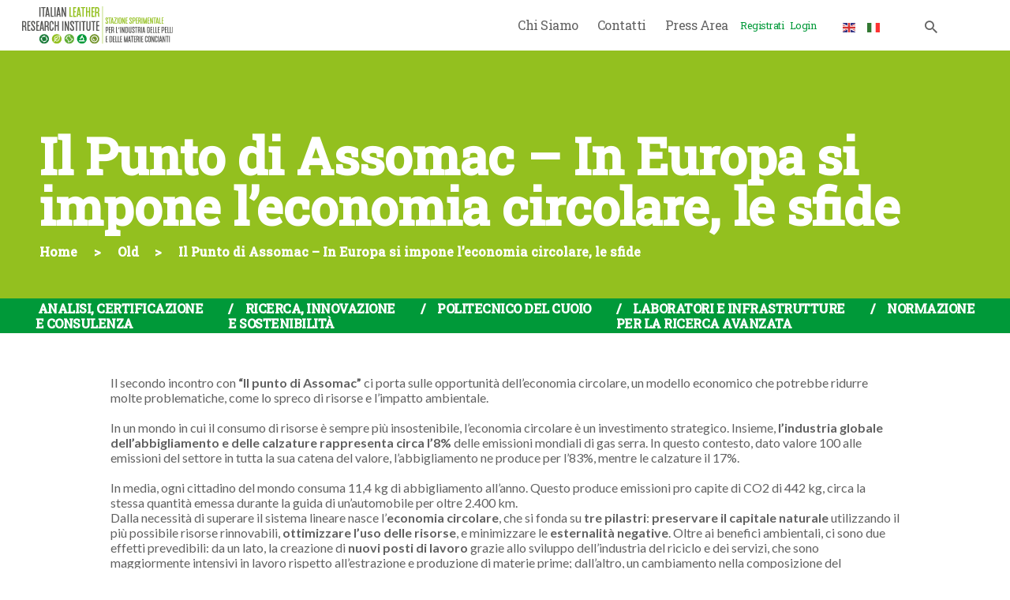

--- FILE ---
content_type: text/html; charset=UTF-8
request_url: https://dev.ssip.it/2020/10/02/il-punto-di-assomac-in-europa-si-impone-leconomia-circolare-le-sfide/
body_size: 30602
content:
<!DOCTYPE html>
<html lang="it-IT" class="no-js scheme_default">
<head>
	<script id="CookiebotConfiguration" type="application/json" data-cookieconsent="ignore">
	{
		"Frameworks": {
			"IABTCF2": {
				"AllowedVendors": [],
				"AllowedGoogleACVendors": [],
				"AllowedPurposes": [],
				"AllowedSpecialPurposes": [],
				"AllowedFeatures": [],
				"AllowedSpecialFeatures": [],
								"VendorRestrictions": []
			}
		}
	}
</script>
<script>
	window.dataLayer = window.dataLayer || [];
	function gtag() {
		dataLayer.push(arguments);
	}
	gtag("consent", "default", {
		ad_user_data: "denied",
		ad_personalization: "denied",
		ad_storage: "denied",
		analytics_storage: "denied",
		functionality_storage: "denied",
		personalization_storage: "denied",
		security_storage: "granted",
		wait_for_update: 500,
	});
	gtag("set", "ads_data_redaction", true);
	gtag("set", "url_passthrough", true);
</script>
<script type="text/javascript"
		id="Cookiebot"
		src="https://consent.cookiebot.com/uc.js"
		data-cbid="23b4bc4d-ad15-400d-a85f-55abc2fd4e47"
			data-framework="TCFv2.2"
							async	></script>
		<meta charset="UTF-8">
		<meta name="viewport" content="width=device-width, initial-scale=1, maximum-scale=1">
		<meta name="format-detection" content="telephone=no">
		<link rel="profile" href="http://gmpg.org/xfn/11">
		<link rel="pingback" href="https://dev.ssip.it/xmlrpc.php">
		<meta name='robots' content='noindex, nofollow' />

	<!-- This site is optimized with the Yoast SEO plugin v22.1 - https://yoast.com/wordpress/plugins/seo/ -->
	<title>Il Punto di Assomac - In Europa si impone l’economia circolare, le sfide - ITALIAN LEATHER RESEARCH INSTITUTE</title>
	<meta property="og:locale" content="it_IT" />
	<meta property="og:type" content="article" />
	<meta property="og:title" content="Il Punto di Assomac - In Europa si impone l’economia circolare, le sfide - ITALIAN LEATHER RESEARCH INSTITUTE" />
	<meta property="og:description" content="Il secondo incontro con “Il punto di Assomac” ci porta sulle opportunità dell’economia circolare, un modello economico che potrebbe ridurre molte problematiche, come lo spreco di risorse e l’impatto ambientale. &nbsp; In un mondo in cui il consumo di risorse è sempre più insostenibile, l’economia circolare è un investimento strategico. Insieme, l’industria globale dell’abbigliamento e delle calzature rappresenta circa l’8%&hellip;" />
	<meta property="og:url" content="https://dev.ssip.it/2020/10/02/il-punto-di-assomac-in-europa-si-impone-leconomia-circolare-le-sfide/" />
	<meta property="og:site_name" content="ITALIAN LEATHER RESEARCH INSTITUTE" />
	<meta property="article:publisher" content="http://facebook.com/stazionepelli" />
	<meta property="article:published_time" content="2020-10-02T09:07:07+00:00" />
	<meta property="article:modified_time" content="2020-10-02T09:09:46+00:00" />
	<meta property="og:image" content="https://dev.ssip.it/wp-content/uploads/assomac2_480x480.png" />
	<meta property="og:image:width" content="480" />
	<meta property="og:image:height" content="480" />
	<meta property="og:image:type" content="image/png" />
	<meta name="author" content="ssip_admin" />
	<meta name="twitter:card" content="summary_large_image" />
	<meta name="twitter:creator" content="@stazionepelli" />
	<meta name="twitter:site" content="@stazionepelli" />
	<meta name="twitter:label1" content="Scritto da" />
	<meta name="twitter:data1" content="ssip_admin" />
	<meta name="twitter:label2" content="Tempo di lettura stimato" />
	<meta name="twitter:data2" content="2 minuti" />
	<script type="application/ld+json" class="yoast-schema-graph">{"@context":"https://schema.org","@graph":[{"@type":"Article","@id":"https://dev.ssip.it/2020/10/02/il-punto-di-assomac-in-europa-si-impone-leconomia-circolare-le-sfide/#article","isPartOf":{"@id":"https://dev.ssip.it/2020/10/02/il-punto-di-assomac-in-europa-si-impone-leconomia-circolare-le-sfide/"},"author":{"name":"ssip_admin","@id":"https://dev.ssip.it/#/schema/person/6baafda535909cb2bc07b142997a0e91"},"headline":"Il Punto di Assomac &#8211; In Europa si impone l’economia circolare, le sfide","datePublished":"2020-10-02T09:07:07+00:00","dateModified":"2020-10-02T09:09:46+00:00","mainEntityOfPage":{"@id":"https://dev.ssip.it/2020/10/02/il-punto-di-assomac-in-europa-si-impone-leconomia-circolare-le-sfide/"},"wordCount":317,"publisher":{"@id":"https://dev.ssip.it/#organization"},"image":{"@id":"https://dev.ssip.it/2020/10/02/il-punto-di-assomac-in-europa-si-impone-leconomia-circolare-le-sfide/#primaryimage"},"thumbnailUrl":"https://dev.ssip.it/wp-content/uploads/assomac2_480x480.png","articleSection":["Old"],"inLanguage":"it-IT"},{"@type":"WebPage","@id":"https://dev.ssip.it/2020/10/02/il-punto-di-assomac-in-europa-si-impone-leconomia-circolare-le-sfide/","url":"https://dev.ssip.it/2020/10/02/il-punto-di-assomac-in-europa-si-impone-leconomia-circolare-le-sfide/","name":"Il Punto di Assomac - In Europa si impone l’economia circolare, le sfide - ITALIAN LEATHER RESEARCH INSTITUTE","isPartOf":{"@id":"https://dev.ssip.it/#website"},"primaryImageOfPage":{"@id":"https://dev.ssip.it/2020/10/02/il-punto-di-assomac-in-europa-si-impone-leconomia-circolare-le-sfide/#primaryimage"},"image":{"@id":"https://dev.ssip.it/2020/10/02/il-punto-di-assomac-in-europa-si-impone-leconomia-circolare-le-sfide/#primaryimage"},"thumbnailUrl":"https://dev.ssip.it/wp-content/uploads/assomac2_480x480.png","datePublished":"2020-10-02T09:07:07+00:00","dateModified":"2020-10-02T09:09:46+00:00","breadcrumb":{"@id":"https://dev.ssip.it/2020/10/02/il-punto-di-assomac-in-europa-si-impone-leconomia-circolare-le-sfide/#breadcrumb"},"inLanguage":"it-IT","potentialAction":[{"@type":"ReadAction","target":["https://dev.ssip.it/2020/10/02/il-punto-di-assomac-in-europa-si-impone-leconomia-circolare-le-sfide/"]}]},{"@type":"ImageObject","inLanguage":"it-IT","@id":"https://dev.ssip.it/2020/10/02/il-punto-di-assomac-in-europa-si-impone-leconomia-circolare-le-sfide/#primaryimage","url":"https://dev.ssip.it/wp-content/uploads/assomac2_480x480.png","contentUrl":"https://dev.ssip.it/wp-content/uploads/assomac2_480x480.png","width":480,"height":480},{"@type":"BreadcrumbList","@id":"https://dev.ssip.it/2020/10/02/il-punto-di-assomac-in-europa-si-impone-leconomia-circolare-le-sfide/#breadcrumb","itemListElement":[{"@type":"ListItem","position":1,"name":"Home","item":"https://dev.ssip.it/"},{"@type":"ListItem","position":2,"name":"Il Punto di Assomac &#8211; In Europa si impone l’economia circolare, le sfide"}]},{"@type":"WebSite","@id":"https://dev.ssip.it/#website","url":"https://dev.ssip.it/","name":"ITALIAN LEATHER RESEARCH INSTITUTE","description":"Stazione Sperimentale per l’Industria delle Pelli e delle materie concianti","publisher":{"@id":"https://dev.ssip.it/#organization"},"potentialAction":[{"@type":"SearchAction","target":{"@type":"EntryPoint","urlTemplate":"https://dev.ssip.it/?s={search_term_string}"},"query-input":"required name=search_term_string"}],"inLanguage":"it-IT"},{"@type":"Organization","@id":"https://dev.ssip.it/#organization","name":"Stazione Sperimentale per l'Industria delle Pelli e delle Materie Concianti","url":"https://dev.ssip.it/","logo":{"@type":"ImageObject","inLanguage":"it-IT","@id":"https://dev.ssip.it/#/schema/logo/image/","url":"https://dev.ssip.it/wp-content/uploads/logo_mini.jpg","contentUrl":"https://dev.ssip.it/wp-content/uploads/logo_mini.jpg","width":250,"height":68,"caption":"Stazione Sperimentale per l'Industria delle Pelli e delle Materie Concianti"},"image":{"@id":"https://dev.ssip.it/#/schema/logo/image/"},"sameAs":["http://facebook.com/stazionepelli","https://twitter.com/stazionepelli"]},{"@type":"Person","@id":"https://dev.ssip.it/#/schema/person/6baafda535909cb2bc07b142997a0e91","name":"ssip_admin","image":{"@type":"ImageObject","inLanguage":"it-IT","@id":"https://dev.ssip.it/#/schema/person/image/","url":"https://secure.gravatar.com/avatar/546191128c6e9fd6012cef3246d80c6b?s=96&d=mm&r=g","contentUrl":"https://secure.gravatar.com/avatar/546191128c6e9fd6012cef3246d80c6b?s=96&d=mm&r=g","caption":"ssip_admin"},"url":"https://dev.ssip.it/author/ssip_admin/"}]}</script>
	<!-- / Yoast SEO plugin. -->


<link rel='dns-prefetch' href='//fonts.googleapis.com' />
<link rel="alternate" type="application/rss+xml" title="ITALIAN LEATHER RESEARCH INSTITUTE &raquo; Feed" href="https://dev.ssip.it/feed/" />
<link rel="alternate" type="application/rss+xml" title="ITALIAN LEATHER RESEARCH INSTITUTE &raquo; Feed dei commenti" href="https://dev.ssip.it/comments/feed/" />
<link rel="alternate" type="application/rss+xml" title="ITALIAN LEATHER RESEARCH INSTITUTE &raquo; Il Punto di Assomac &#8211; In Europa si impone l’economia circolare, le sfide Feed dei commenti" href="https://dev.ssip.it/2020/10/02/il-punto-di-assomac-in-europa-si-impone-leconomia-circolare-le-sfide/feed/" />
<meta property="og:image" content="https://dev.ssip.it/wp-content/uploads/assomac2_480x480.png"/>
<script type="text/javascript">
/* <![CDATA[ */
window._wpemojiSettings = {"baseUrl":"https:\/\/s.w.org\/images\/core\/emoji\/14.0.0\/72x72\/","ext":".png","svgUrl":"https:\/\/s.w.org\/images\/core\/emoji\/14.0.0\/svg\/","svgExt":".svg","source":{"concatemoji":"https:\/\/dev.ssip.it\/wp-includes\/js\/wp-emoji-release.min.js?ver=6.4.7"}};
/*! This file is auto-generated */
!function(i,n){var o,s,e;function c(e){try{var t={supportTests:e,timestamp:(new Date).valueOf()};sessionStorage.setItem(o,JSON.stringify(t))}catch(e){}}function p(e,t,n){e.clearRect(0,0,e.canvas.width,e.canvas.height),e.fillText(t,0,0);var t=new Uint32Array(e.getImageData(0,0,e.canvas.width,e.canvas.height).data),r=(e.clearRect(0,0,e.canvas.width,e.canvas.height),e.fillText(n,0,0),new Uint32Array(e.getImageData(0,0,e.canvas.width,e.canvas.height).data));return t.every(function(e,t){return e===r[t]})}function u(e,t,n){switch(t){case"flag":return n(e,"\ud83c\udff3\ufe0f\u200d\u26a7\ufe0f","\ud83c\udff3\ufe0f\u200b\u26a7\ufe0f")?!1:!n(e,"\ud83c\uddfa\ud83c\uddf3","\ud83c\uddfa\u200b\ud83c\uddf3")&&!n(e,"\ud83c\udff4\udb40\udc67\udb40\udc62\udb40\udc65\udb40\udc6e\udb40\udc67\udb40\udc7f","\ud83c\udff4\u200b\udb40\udc67\u200b\udb40\udc62\u200b\udb40\udc65\u200b\udb40\udc6e\u200b\udb40\udc67\u200b\udb40\udc7f");case"emoji":return!n(e,"\ud83e\udef1\ud83c\udffb\u200d\ud83e\udef2\ud83c\udfff","\ud83e\udef1\ud83c\udffb\u200b\ud83e\udef2\ud83c\udfff")}return!1}function f(e,t,n){var r="undefined"!=typeof WorkerGlobalScope&&self instanceof WorkerGlobalScope?new OffscreenCanvas(300,150):i.createElement("canvas"),a=r.getContext("2d",{willReadFrequently:!0}),o=(a.textBaseline="top",a.font="600 32px Arial",{});return e.forEach(function(e){o[e]=t(a,e,n)}),o}function t(e){var t=i.createElement("script");t.src=e,t.defer=!0,i.head.appendChild(t)}"undefined"!=typeof Promise&&(o="wpEmojiSettingsSupports",s=["flag","emoji"],n.supports={everything:!0,everythingExceptFlag:!0},e=new Promise(function(e){i.addEventListener("DOMContentLoaded",e,{once:!0})}),new Promise(function(t){var n=function(){try{var e=JSON.parse(sessionStorage.getItem(o));if("object"==typeof e&&"number"==typeof e.timestamp&&(new Date).valueOf()<e.timestamp+604800&&"object"==typeof e.supportTests)return e.supportTests}catch(e){}return null}();if(!n){if("undefined"!=typeof Worker&&"undefined"!=typeof OffscreenCanvas&&"undefined"!=typeof URL&&URL.createObjectURL&&"undefined"!=typeof Blob)try{var e="postMessage("+f.toString()+"("+[JSON.stringify(s),u.toString(),p.toString()].join(",")+"));",r=new Blob([e],{type:"text/javascript"}),a=new Worker(URL.createObjectURL(r),{name:"wpTestEmojiSupports"});return void(a.onmessage=function(e){c(n=e.data),a.terminate(),t(n)})}catch(e){}c(n=f(s,u,p))}t(n)}).then(function(e){for(var t in e)n.supports[t]=e[t],n.supports.everything=n.supports.everything&&n.supports[t],"flag"!==t&&(n.supports.everythingExceptFlag=n.supports.everythingExceptFlag&&n.supports[t]);n.supports.everythingExceptFlag=n.supports.everythingExceptFlag&&!n.supports.flag,n.DOMReady=!1,n.readyCallback=function(){n.DOMReady=!0}}).then(function(){return e}).then(function(){var e;n.supports.everything||(n.readyCallback(),(e=n.source||{}).concatemoji?t(e.concatemoji):e.wpemoji&&e.twemoji&&(t(e.twemoji),t(e.wpemoji)))}))}((window,document),window._wpemojiSettings);
/* ]]> */
</script>
<style id='wp-emoji-styles-inline-css' type='text/css'>

	img.wp-smiley, img.emoji {
		display: inline !important;
		border: none !important;
		box-shadow: none !important;
		height: 1em !important;
		width: 1em !important;
		margin: 0 0.07em !important;
		vertical-align: -0.1em !important;
		background: none !important;
		padding: 0 !important;
	}
</style>
<link property="stylesheet" rel='stylesheet' id='wp-block-library-css' href='https://dev.ssip.it/wp-includes/css/dist/block-library/style.min.css?ver=6.4.7' type='text/css' media='all' />
<style id='classic-theme-styles-inline-css' type='text/css'>
/*! This file is auto-generated */
.wp-block-button__link{color:#fff;background-color:#32373c;border-radius:9999px;box-shadow:none;text-decoration:none;padding:calc(.667em + 2px) calc(1.333em + 2px);font-size:1.125em}.wp-block-file__button{background:#32373c;color:#fff;text-decoration:none}
</style>
<style id='global-styles-inline-css' type='text/css'>
body{--wp--preset--color--black: #000000;--wp--preset--color--cyan-bluish-gray: #abb8c3;--wp--preset--color--white: #ffffff;--wp--preset--color--pale-pink: #f78da7;--wp--preset--color--vivid-red: #cf2e2e;--wp--preset--color--luminous-vivid-orange: #ff6900;--wp--preset--color--luminous-vivid-amber: #fcb900;--wp--preset--color--light-green-cyan: #7bdcb5;--wp--preset--color--vivid-green-cyan: #00d084;--wp--preset--color--pale-cyan-blue: #8ed1fc;--wp--preset--color--vivid-cyan-blue: #0693e3;--wp--preset--color--vivid-purple: #9b51e0;--wp--preset--gradient--vivid-cyan-blue-to-vivid-purple: linear-gradient(135deg,rgba(6,147,227,1) 0%,rgb(155,81,224) 100%);--wp--preset--gradient--light-green-cyan-to-vivid-green-cyan: linear-gradient(135deg,rgb(122,220,180) 0%,rgb(0,208,130) 100%);--wp--preset--gradient--luminous-vivid-amber-to-luminous-vivid-orange: linear-gradient(135deg,rgba(252,185,0,1) 0%,rgba(255,105,0,1) 100%);--wp--preset--gradient--luminous-vivid-orange-to-vivid-red: linear-gradient(135deg,rgba(255,105,0,1) 0%,rgb(207,46,46) 100%);--wp--preset--gradient--very-light-gray-to-cyan-bluish-gray: linear-gradient(135deg,rgb(238,238,238) 0%,rgb(169,184,195) 100%);--wp--preset--gradient--cool-to-warm-spectrum: linear-gradient(135deg,rgb(74,234,220) 0%,rgb(151,120,209) 20%,rgb(207,42,186) 40%,rgb(238,44,130) 60%,rgb(251,105,98) 80%,rgb(254,248,76) 100%);--wp--preset--gradient--blush-light-purple: linear-gradient(135deg,rgb(255,206,236) 0%,rgb(152,150,240) 100%);--wp--preset--gradient--blush-bordeaux: linear-gradient(135deg,rgb(254,205,165) 0%,rgb(254,45,45) 50%,rgb(107,0,62) 100%);--wp--preset--gradient--luminous-dusk: linear-gradient(135deg,rgb(255,203,112) 0%,rgb(199,81,192) 50%,rgb(65,88,208) 100%);--wp--preset--gradient--pale-ocean: linear-gradient(135deg,rgb(255,245,203) 0%,rgb(182,227,212) 50%,rgb(51,167,181) 100%);--wp--preset--gradient--electric-grass: linear-gradient(135deg,rgb(202,248,128) 0%,rgb(113,206,126) 100%);--wp--preset--gradient--midnight: linear-gradient(135deg,rgb(2,3,129) 0%,rgb(40,116,252) 100%);--wp--preset--font-size--small: 13px;--wp--preset--font-size--medium: 20px;--wp--preset--font-size--large: 36px;--wp--preset--font-size--x-large: 42px;--wp--preset--spacing--20: 0.44rem;--wp--preset--spacing--30: 0.67rem;--wp--preset--spacing--40: 1rem;--wp--preset--spacing--50: 1.5rem;--wp--preset--spacing--60: 2.25rem;--wp--preset--spacing--70: 3.38rem;--wp--preset--spacing--80: 5.06rem;--wp--preset--shadow--natural: 6px 6px 9px rgba(0, 0, 0, 0.2);--wp--preset--shadow--deep: 12px 12px 50px rgba(0, 0, 0, 0.4);--wp--preset--shadow--sharp: 6px 6px 0px rgba(0, 0, 0, 0.2);--wp--preset--shadow--outlined: 6px 6px 0px -3px rgba(255, 255, 255, 1), 6px 6px rgba(0, 0, 0, 1);--wp--preset--shadow--crisp: 6px 6px 0px rgba(0, 0, 0, 1);}:where(.is-layout-flex){gap: 0.5em;}:where(.is-layout-grid){gap: 0.5em;}body .is-layout-flow > .alignleft{float: left;margin-inline-start: 0;margin-inline-end: 2em;}body .is-layout-flow > .alignright{float: right;margin-inline-start: 2em;margin-inline-end: 0;}body .is-layout-flow > .aligncenter{margin-left: auto !important;margin-right: auto !important;}body .is-layout-constrained > .alignleft{float: left;margin-inline-start: 0;margin-inline-end: 2em;}body .is-layout-constrained > .alignright{float: right;margin-inline-start: 2em;margin-inline-end: 0;}body .is-layout-constrained > .aligncenter{margin-left: auto !important;margin-right: auto !important;}body .is-layout-constrained > :where(:not(.alignleft):not(.alignright):not(.alignfull)){max-width: var(--wp--style--global--content-size);margin-left: auto !important;margin-right: auto !important;}body .is-layout-constrained > .alignwide{max-width: var(--wp--style--global--wide-size);}body .is-layout-flex{display: flex;}body .is-layout-flex{flex-wrap: wrap;align-items: center;}body .is-layout-flex > *{margin: 0;}body .is-layout-grid{display: grid;}body .is-layout-grid > *{margin: 0;}:where(.wp-block-columns.is-layout-flex){gap: 2em;}:where(.wp-block-columns.is-layout-grid){gap: 2em;}:where(.wp-block-post-template.is-layout-flex){gap: 1.25em;}:where(.wp-block-post-template.is-layout-grid){gap: 1.25em;}.has-black-color{color: var(--wp--preset--color--black) !important;}.has-cyan-bluish-gray-color{color: var(--wp--preset--color--cyan-bluish-gray) !important;}.has-white-color{color: var(--wp--preset--color--white) !important;}.has-pale-pink-color{color: var(--wp--preset--color--pale-pink) !important;}.has-vivid-red-color{color: var(--wp--preset--color--vivid-red) !important;}.has-luminous-vivid-orange-color{color: var(--wp--preset--color--luminous-vivid-orange) !important;}.has-luminous-vivid-amber-color{color: var(--wp--preset--color--luminous-vivid-amber) !important;}.has-light-green-cyan-color{color: var(--wp--preset--color--light-green-cyan) !important;}.has-vivid-green-cyan-color{color: var(--wp--preset--color--vivid-green-cyan) !important;}.has-pale-cyan-blue-color{color: var(--wp--preset--color--pale-cyan-blue) !important;}.has-vivid-cyan-blue-color{color: var(--wp--preset--color--vivid-cyan-blue) !important;}.has-vivid-purple-color{color: var(--wp--preset--color--vivid-purple) !important;}.has-black-background-color{background-color: var(--wp--preset--color--black) !important;}.has-cyan-bluish-gray-background-color{background-color: var(--wp--preset--color--cyan-bluish-gray) !important;}.has-white-background-color{background-color: var(--wp--preset--color--white) !important;}.has-pale-pink-background-color{background-color: var(--wp--preset--color--pale-pink) !important;}.has-vivid-red-background-color{background-color: var(--wp--preset--color--vivid-red) !important;}.has-luminous-vivid-orange-background-color{background-color: var(--wp--preset--color--luminous-vivid-orange) !important;}.has-luminous-vivid-amber-background-color{background-color: var(--wp--preset--color--luminous-vivid-amber) !important;}.has-light-green-cyan-background-color{background-color: var(--wp--preset--color--light-green-cyan) !important;}.has-vivid-green-cyan-background-color{background-color: var(--wp--preset--color--vivid-green-cyan) !important;}.has-pale-cyan-blue-background-color{background-color: var(--wp--preset--color--pale-cyan-blue) !important;}.has-vivid-cyan-blue-background-color{background-color: var(--wp--preset--color--vivid-cyan-blue) !important;}.has-vivid-purple-background-color{background-color: var(--wp--preset--color--vivid-purple) !important;}.has-black-border-color{border-color: var(--wp--preset--color--black) !important;}.has-cyan-bluish-gray-border-color{border-color: var(--wp--preset--color--cyan-bluish-gray) !important;}.has-white-border-color{border-color: var(--wp--preset--color--white) !important;}.has-pale-pink-border-color{border-color: var(--wp--preset--color--pale-pink) !important;}.has-vivid-red-border-color{border-color: var(--wp--preset--color--vivid-red) !important;}.has-luminous-vivid-orange-border-color{border-color: var(--wp--preset--color--luminous-vivid-orange) !important;}.has-luminous-vivid-amber-border-color{border-color: var(--wp--preset--color--luminous-vivid-amber) !important;}.has-light-green-cyan-border-color{border-color: var(--wp--preset--color--light-green-cyan) !important;}.has-vivid-green-cyan-border-color{border-color: var(--wp--preset--color--vivid-green-cyan) !important;}.has-pale-cyan-blue-border-color{border-color: var(--wp--preset--color--pale-cyan-blue) !important;}.has-vivid-cyan-blue-border-color{border-color: var(--wp--preset--color--vivid-cyan-blue) !important;}.has-vivid-purple-border-color{border-color: var(--wp--preset--color--vivid-purple) !important;}.has-vivid-cyan-blue-to-vivid-purple-gradient-background{background: var(--wp--preset--gradient--vivid-cyan-blue-to-vivid-purple) !important;}.has-light-green-cyan-to-vivid-green-cyan-gradient-background{background: var(--wp--preset--gradient--light-green-cyan-to-vivid-green-cyan) !important;}.has-luminous-vivid-amber-to-luminous-vivid-orange-gradient-background{background: var(--wp--preset--gradient--luminous-vivid-amber-to-luminous-vivid-orange) !important;}.has-luminous-vivid-orange-to-vivid-red-gradient-background{background: var(--wp--preset--gradient--luminous-vivid-orange-to-vivid-red) !important;}.has-very-light-gray-to-cyan-bluish-gray-gradient-background{background: var(--wp--preset--gradient--very-light-gray-to-cyan-bluish-gray) !important;}.has-cool-to-warm-spectrum-gradient-background{background: var(--wp--preset--gradient--cool-to-warm-spectrum) !important;}.has-blush-light-purple-gradient-background{background: var(--wp--preset--gradient--blush-light-purple) !important;}.has-blush-bordeaux-gradient-background{background: var(--wp--preset--gradient--blush-bordeaux) !important;}.has-luminous-dusk-gradient-background{background: var(--wp--preset--gradient--luminous-dusk) !important;}.has-pale-ocean-gradient-background{background: var(--wp--preset--gradient--pale-ocean) !important;}.has-electric-grass-gradient-background{background: var(--wp--preset--gradient--electric-grass) !important;}.has-midnight-gradient-background{background: var(--wp--preset--gradient--midnight) !important;}.has-small-font-size{font-size: var(--wp--preset--font-size--small) !important;}.has-medium-font-size{font-size: var(--wp--preset--font-size--medium) !important;}.has-large-font-size{font-size: var(--wp--preset--font-size--large) !important;}.has-x-large-font-size{font-size: var(--wp--preset--font-size--x-large) !important;}
.wp-block-navigation a:where(:not(.wp-element-button)){color: inherit;}
:where(.wp-block-post-template.is-layout-flex){gap: 1.25em;}:where(.wp-block-post-template.is-layout-grid){gap: 1.25em;}
:where(.wp-block-columns.is-layout-flex){gap: 2em;}:where(.wp-block-columns.is-layout-grid){gap: 2em;}
.wp-block-pullquote{font-size: 1.5em;line-height: 1.6;}
</style>
<link property="stylesheet" rel='stylesheet' id='bbp-default-css' href='https://dev.ssip.it/wp-content/plugins/bbpress/templates/default/css/bbpress.min.css?ver=2.6.9' type='text/css' media='all' />
<link property="stylesheet" rel='stylesheet' id='contact-form-7-css' href='https://dev.ssip.it/wp-content/plugins/contact-form-7/includes/css/styles.css?ver=5.8.7' type='text/css' media='all' />
<link property="stylesheet" rel='stylesheet' id='rs-plugin-settings-css' href='https://dev.ssip.it/wp-content/plugins/revslider/public/assets/css/settings.css?ver=5.4.6.2' type='text/css' media='all' />
<style id='rs-plugin-settings-inline-css' type='text/css'>
#rs-demo-id {}
</style>
<link property="stylesheet" rel='stylesheet' id='trx_addons-icons-css' href='https://dev.ssip.it/wp-content/plugins/trx_addons/css/font-icons/css/trx_addons_icons-embedded.min.css' type='text/css' media='all' />
<link property="stylesheet" rel='stylesheet' id='swiperslider-css' href='https://dev.ssip.it/wp-content/plugins/trx_addons/js/swiper/swiper.min.css' type='text/css' media='all' />
<link property="stylesheet" rel='stylesheet' id='magnific-popup-css' href='https://dev.ssip.it/wp-content/plugins/trx_addons/js/magnific/magnific-popup.min.css' type='text/css' media='all' />
<link property="stylesheet" rel='stylesheet' id='trx_addons-css' href='https://dev.ssip.it/wp-content/plugins/trx_addons/css/trx_addons.css' type='text/css' media='all' />
<link property="stylesheet" rel='stylesheet' id='trx_addons-animation-css' href='https://dev.ssip.it/wp-content/plugins/trx_addons/css/trx_addons.animation.min.css' type='text/css' media='all' />
<link property="stylesheet" rel='stylesheet' id='spu-public-css-css' href='https://dev.ssip.it/wp-content/plugins/popups/public/assets/css/public.css?ver=1.9.3.8' type='text/css' media='all' />
<link property="stylesheet" rel='stylesheet' id='um_modal-css' href='https://dev.ssip.it/wp-content/plugins/ultimate-member/assets/css/um-modal.min.css?ver=2.8.3' type='text/css' media='all' />
<link property="stylesheet" rel='stylesheet' id='um_ui-css' href='https://dev.ssip.it/wp-content/plugins/ultimate-member/assets/libs/jquery-ui/jquery-ui.min.css?ver=1.13.2' type='text/css' media='all' />
<link property="stylesheet" rel='stylesheet' id='um_tipsy-css' href='https://dev.ssip.it/wp-content/plugins/ultimate-member/assets/libs/tipsy/tipsy.min.css?ver=1.0.0a' type='text/css' media='all' />
<link property="stylesheet" rel='stylesheet' id='um_raty-css' href='https://dev.ssip.it/wp-content/plugins/ultimate-member/assets/libs/raty/um-raty.min.css?ver=2.6.0' type='text/css' media='all' />
<link property="stylesheet" rel='stylesheet' id='um_fonticons_ii-css' href='https://dev.ssip.it/wp-content/plugins/ultimate-member/assets/libs/legacy/fonticons/fonticons-ii.min.css?ver=2.8.3' type='text/css' media='all' />
<link property="stylesheet" rel='stylesheet' id='um_fonticons_fa-css' href='https://dev.ssip.it/wp-content/plugins/ultimate-member/assets/libs/legacy/fonticons/fonticons-fa.min.css?ver=2.8.3' type='text/css' media='all' />
<link property="stylesheet" rel='stylesheet' id='select2-css' href='https://dev.ssip.it/wp-content/plugins/ultimate-member/assets/libs/select2/select2.min.css?ver=4.0.13' type='text/css' media='all' />
<link property="stylesheet" rel='stylesheet' id='um_fileupload-css' href='https://dev.ssip.it/wp-content/plugins/ultimate-member/assets/css/um-fileupload.min.css?ver=2.8.3' type='text/css' media='all' />
<link property="stylesheet" rel='stylesheet' id='um_datetime-css' href='https://dev.ssip.it/wp-content/plugins/ultimate-member/assets/libs/pickadate/default.min.css?ver=3.6.2' type='text/css' media='all' />
<link property="stylesheet" rel='stylesheet' id='um_datetime_date-css' href='https://dev.ssip.it/wp-content/plugins/ultimate-member/assets/libs/pickadate/default.date.min.css?ver=3.6.2' type='text/css' media='all' />
<link property="stylesheet" rel='stylesheet' id='um_datetime_time-css' href='https://dev.ssip.it/wp-content/plugins/ultimate-member/assets/libs/pickadate/default.time.min.css?ver=3.6.2' type='text/css' media='all' />
<link property="stylesheet" rel='stylesheet' id='um_common-css' href='https://dev.ssip.it/wp-content/plugins/ultimate-member/assets/css/common.min.css?ver=2.8.3' type='text/css' media='all' />
<link property="stylesheet" rel='stylesheet' id='um_responsive-css' href='https://dev.ssip.it/wp-content/plugins/ultimate-member/assets/css/um-responsive.min.css?ver=2.8.3' type='text/css' media='all' />
<link property="stylesheet" rel='stylesheet' id='um_styles-css' href='https://dev.ssip.it/wp-content/plugins/ultimate-member/assets/css/um-styles.min.css?ver=2.8.3' type='text/css' media='all' />
<link property="stylesheet" rel='stylesheet' id='um_crop-css' href='https://dev.ssip.it/wp-content/plugins/ultimate-member/assets/libs/cropper/cropper.min.css?ver=1.6.1' type='text/css' media='all' />
<link property="stylesheet" rel='stylesheet' id='um_profile-css' href='https://dev.ssip.it/wp-content/plugins/ultimate-member/assets/css/um-profile.min.css?ver=2.8.3' type='text/css' media='all' />
<link property="stylesheet" rel='stylesheet' id='um_account-css' href='https://dev.ssip.it/wp-content/plugins/ultimate-member/assets/css/um-account.min.css?ver=2.8.3' type='text/css' media='all' />
<link property="stylesheet" rel='stylesheet' id='um_misc-css' href='https://dev.ssip.it/wp-content/plugins/ultimate-member/assets/css/um-misc.min.css?ver=2.8.3' type='text/css' media='all' />
<link property="stylesheet" rel='stylesheet' id='um_default_css-css' href='https://dev.ssip.it/wp-content/plugins/ultimate-member/assets/css/um-old-default.min.css?ver=2.8.3' type='text/css' media='all' />
<link property="stylesheet" rel='stylesheet' id='um_old_css-css' href='https://dev.ssip.it/wp-content/plugins/ultimate-member/../../uploads/ultimatemember/um_old_settings.css?ver=2.0.0' type='text/css' media='all' />
<link property="stylesheet" rel='stylesheet' id='shieldgroup-font-google_fonts-css' href='https://fonts.googleapis.com/css?family=Lato:300,400,400i,700|Roboto+Slab:300,400,500&#038;subset=latin,latin-ext' type='text/css' media='all' />
<link property="stylesheet" rel='stylesheet' id='shieldgroup-icons-css' href='https://dev.ssip.it/wp-content/themes/shieldgroup/css/font-icons/css/fontello-embedded.css' type='text/css' media='all' />
<link property="stylesheet" rel='stylesheet' id='shieldgroup-main-css' href='https://dev.ssip.it/wp-content/themes/shieldgroup/style.css' type='text/css' media='all' />
<style id='shieldgroup-main-inline-css' type='text/css'>
.post-navigation .nav-previous a .nav-arrow { background-image: url(https://dev.ssip.it/wp-content/uploads/Front-Tecnica-calzaturiera-sett-2020-1-370x208.png); }.post-navigation .nav-next a .nav-arrow { background-image: url(https://dev.ssip.it/wp-content/uploads/Imperiale_480x480-1-370x208.png); }
</style>
<link property="stylesheet" rel='stylesheet' id='shieldgroup-styles-css' href='https://dev.ssip.it/wp-content/themes/shieldgroup/css/__styles.css' type='text/css' media='all' />
<link property="stylesheet" rel='stylesheet' id='shieldgroup-colors-css' href='https://dev.ssip.it/wp-content/themes/shieldgroup/css/__colors.css' type='text/css' media='all' />
<link property="stylesheet" rel='stylesheet' id='mediaelement-css' href='https://dev.ssip.it/wp-includes/js/mediaelement/mediaelementplayer-legacy.min.css?ver=4.2.17' type='text/css' media='all' />
<link property="stylesheet" rel='stylesheet' id='wp-mediaelement-css' href='https://dev.ssip.it/wp-includes/js/mediaelement/wp-mediaelement.min.css?ver=6.4.7' type='text/css' media='all' />
<link property="stylesheet" rel='stylesheet' id='shieldgroup-responsive-css' href='https://dev.ssip.it/wp-content/themes/shieldgroup/css/responsive.css' type='text/css' media='all' />
<script type="text/javascript" src="https://dev.ssip.it/wp-includes/js/jquery/jquery.min.js?ver=3.7.1" id="jquery-core-js"></script>
<script type="text/javascript" src="https://dev.ssip.it/wp-includes/js/jquery/jquery-migrate.min.js?ver=3.4.1" id="jquery-migrate-js"></script>
<script type="text/javascript" src="https://dev.ssip.it/wp-content/plugins/revslider/public/assets/js/jquery.themepunch.tools.min.js?ver=5.4.6.2" id="tp-tools-js"></script>
<script type="text/javascript" src="https://dev.ssip.it/wp-content/plugins/revslider/public/assets/js/jquery.themepunch.revolution.min.js?ver=5.4.6.2" id="revmin-js"></script>
<script type="text/javascript" src="https://dev.ssip.it/wp-content/plugins/ultimate-member/assets/js/um-gdpr.min.js?ver=2.8.3" id="um-gdpr-js"></script>
<link rel="https://api.w.org/" href="https://dev.ssip.it/wp-json/" /><link rel="alternate" type="application/json" href="https://dev.ssip.it/wp-json/wp/v2/posts/17197" /><link rel="EditURI" type="application/rsd+xml" title="RSD" href="https://dev.ssip.it/xmlrpc.php?rsd" />
<meta name="generator" content="WordPress 6.4.7" />
<link rel='shortlink' href='https://dev.ssip.it/?p=17197' />
<link rel="alternate" type="application/json+oembed" href="https://dev.ssip.it/wp-json/oembed/1.0/embed?url=https%3A%2F%2Fdev.ssip.it%2F2020%2F10%2F02%2Fil-punto-di-assomac-in-europa-si-impone-leconomia-circolare-le-sfide%2F" />
<link rel="alternate" type="text/xml+oembed" href="https://dev.ssip.it/wp-json/oembed/1.0/embed?url=https%3A%2F%2Fdev.ssip.it%2F2020%2F10%2F02%2Fil-punto-di-assomac-in-europa-si-impone-leconomia-circolare-le-sfide%2F&#038;format=xml" />
<style id="mystickymenu" type="text/css">#mysticky-nav { width:100%; position: static; }#mysticky-nav.wrapfixed { position:fixed; left: 0px; margin-top:0px;  z-index: 99990; -webkit-transition: 0.2s; -moz-transition: 0.2s; -o-transition: 0.2s; transition: 0.2s; -ms-filter:"progid:DXImageTransform.Microsoft.Alpha(Opacity=100)"; filter: alpha(opacity=100); opacity:1; background-color: #f9f9f9;}#mysticky-nav.wrapfixed .myfixed{ background-color: #f9f9f9; position: relative;top: auto;left: auto;right: auto;}#mysticky-nav.wrapfixed { } #mysticky-nav.wrapfixed.up { } #mysticky-nav.wrapfixed.down { } #mysticky-nav .myfixed { margin:0 auto; float:none; border:0px; background:#ffffff; max-width:100%; -webkit-box-shadow: 0px 9px 21px -10px rgba(0,0,0,0.75); -moz-box-shadow: 0px 9px 21px -10px rgba(0,0,0,0.75); box-shadow: 0px 9px 21px -10px rgba(0,0,0,0.75);</style>			<style type="text/css">
																															</style>
					<style type="text/css">
			.um_request_name {
				display: none !important;
			}
		</style>
	<meta name="generator" content="Elementor 3.19.2; features: e_optimized_assets_loading, additional_custom_breakpoints, block_editor_assets_optimize, e_image_loading_optimization; settings: css_print_method-external, google_font-enabled, font_display-auto">
<meta name="generator" content="Powered by WPBakery Page Builder - drag and drop page builder for WordPress."/>
<meta name="generator" content="Powered by Slider Revolution 5.4.6.2 - responsive, Mobile-Friendly Slider Plugin for WordPress with comfortable drag and drop interface." />
<script type="text/javascript">function setREVStartSize(e){
				try{ var i=jQuery(window).width(),t=9999,r=0,n=0,l=0,f=0,s=0,h=0;					
					if(e.responsiveLevels&&(jQuery.each(e.responsiveLevels,function(e,f){f>i&&(t=r=f,l=e),i>f&&f>r&&(r=f,n=e)}),t>r&&(l=n)),f=e.gridheight[l]||e.gridheight[0]||e.gridheight,s=e.gridwidth[l]||e.gridwidth[0]||e.gridwidth,h=i/s,h=h>1?1:h,f=Math.round(h*f),"fullscreen"==e.sliderLayout){var u=(e.c.width(),jQuery(window).height());if(void 0!=e.fullScreenOffsetContainer){var c=e.fullScreenOffsetContainer.split(",");if (c) jQuery.each(c,function(e,i){u=jQuery(i).length>0?u-jQuery(i).outerHeight(!0):u}),e.fullScreenOffset.split("%").length>1&&void 0!=e.fullScreenOffset&&e.fullScreenOffset.length>0?u-=jQuery(window).height()*parseInt(e.fullScreenOffset,0)/100:void 0!=e.fullScreenOffset&&e.fullScreenOffset.length>0&&(u-=parseInt(e.fullScreenOffset,0))}f=u}else void 0!=e.minHeight&&f<e.minHeight&&(f=e.minHeight);e.c.closest(".rev_slider_wrapper").css({height:f})					
				}catch(d){console.log("Failure at Presize of Slider:"+d)}
			};</script>
		<style type="text/css" id="wp-custom-css">
			/* fix area translate */
#gtranslate-2 h5.widget_title{
	display: none;
} 
a.glink img {
	margin-right: 15px !important;
}
/*gestione menu superiore*/
* {hyphens: none !important;}

#menu_mobile .select_container {
	margin: auto;
	width: 60%;}

.select_container {font-size: 0.5em !important;}

#mysticky-wrap .sticky_class {z-index: 99999;}

#menu-item-8053 a,
#menu-item-8055 a,
#menu-item-8054 a,
#menu-item-8056 a,
#menu-item-8057 a {
	font-size: 0.8em;
	color:  #009939 !important;
-webkit-transition: color 0.3s -color ease-in-out;
    -moz-transition: color 0.3s color ease-in-out;
        -ms-transition: 0.3s color ease-in-out;
    -o-transition: color 0.3s color ease-in-out;
    transition: color 0.3s; padding: 1em 0.3em;}

#menu-item-8053 a:hover,
#menu-item-8055 a:hover,
#menu-item-8054 a:hover,
#menu-item-8056 a:hover,
#menu-item-8057 a:hover { 
	color:  #009939 !important;
-webkit-transition: color 0.3s -color ease-in-out;
    -moz-transition: color 0.3s color ease-in-out;
        -ms-transition: 0.3s color ease-in-out;
    -o-transition: color 0.3s color ease-in-out;
    transition: color 0.3s; padding: 1em 0.3em;}

.btn-amministrazionetr a {
	font-weight: 900;
	font-family: Roboto Slab;
	padding: 0px;
	font-size: 0.6em !important;}

.btn-amministrazionetr {margin-bottom: 5px;}

.widgets_above_content  {
	display:none;}

@media (max-width: 767px){
	.single-post .widgets_above_content  {display: block;}}

.title_responsive {text-align: center;
	color: #009939 !important;}

/*menu*/

#menu-menu-servizio li a{padding: 0.2em 1em;}

.menu_hider {display: none;}

#mysticky-nav.wrapfixed .menu_hider {display: block;}

#mysticky-nav.wrapfixed .menu_hider .menu-item a span{
	color: #ffffff;
	font-weight:900;
	font-size: 0.8em}

#mysticky-nav.wrapfixed .menu_hider .menu-item a:hover{
	background-color: #8db42f;}


/*titoli notizie home*/

.news_evidenza .vc_grid-item-mini .vc_gitem-zone-c {width: 45%}

.news_evidenza .vc_grid-item-mini .vc_gitem-animated-block  {width: 55%}

.title_focus a {color: #009939;}

.title_focus a:hover {color: #93c01f;}

.title_news a {
	color: #009939;}

.title_news a:hover {
	color: #93c01f;}

.title_news_small a {
	font-weight: 900;
	color: #93c01f;
       -webkit-filter: grayscale(100%);/* Safari 6.0 - 9.0 */
    filter: grayscale(100%);
    -webkit-transition: 0.3s -color ease-in-out;
    -moz-transition: 0.3s color ease-in-ou;
        -ms-transition: 0.3s color ease-in-out;
    -o-transition: 0.3s color ease-in-out;
    transition: 0.3s filter ease-in-ou, 0.3s;}

.title_news_small a:hover {
	color: #009939;
}

.meta_mini {
	color: #009939;
	font-weight: 500;
	font-size: 0.7em;}

.btn_news_grid a{
	font-weight: 900;
	font-family: Roboto Slab;
	font-size: 1.2em !important;}

.btn_news_grid_small a {
	font-weight: 900;
	font-family: Roboto Slab;
	font-size: 1em !important;}

.btn_news_grid_mini a{
	font-weight: 900;
	font-family: Roboto Slab;
	font-size: 0.8em !important;}

/*responsive*/
/*tablet*/
.news_tablet .btn_news_grid {color: #009939 !important;}

.title_tablet_date { color: #93c01f;} 

.title_tablet_news h4 a {color: #009939; font-weight: 900;}

.news_tablet h6 a {color: #009939; font-weight: 600;}

/*mobile*/
.responsive_title h4 a {color: #009939;}

.news_responsive .btn_news_grid button {color: #009939 !important;}

/*gestione aspetto sezioni*/

.vc_active .wpb_wrapper {
	font-weight: 500;
	color: #c6f9c9}

/*fix titolo*/
.sc_layouts_title_caption, .sc_layouts_title_breadcrumbs,.sc_layouts_title_breadcrumbs .breadcrumbs a, .sc_layouts_title_breadcrumbs .breadcrumbs .current{
	color: #ffffff !important; 		font-weight: 900;
	font-family: Roboto Slab;
	letter-spacing: 0px;}

.sc_layouts_title_content {float: left !important;
top: 12em !important;
left: 25em !important;}

/*fix meta*/
.post_meta {display: none;}

/*ombre sezioni*/
.section_shadow {-webkit-box-shadow: 0px 10px 25px 0px rgba(0,0,0,0.05);
-moz-box-shadow: 0px 10px 25px 0px rgba(0,0,0,0.05);
box-shadow: 0px 10px 25px 0px rgba(0,0,0,0.05);;}

.section_shadow_inset {-webkit-box-shadow: inset 0px 0px 56px -17px rgba(0,0,0,0.32);
-moz-box-shadow: inset 0px 0px 56px -17px rgba(0,0,0,0.32);
box-shadow: inset 0px 0px 56px -17px rgba(0,0,0,0.32);}

/*gestione menu inferiore*/

.menu-verde #menu-menu-servizio .menu-item a span{
	color: #ffffff;
	text-transform: uppercase;
	font-size: 1em;
	font-weight: 900;
	-webkit-transition: color 0.3s -color ease-in-out;
    -moz-transition: color 0.3s color ease-in-out;
        -ms-transition: 0.3s color ease-in-out;
    -o-transition: color 0.3s color ease-in-out;
    transition: color 0.3s;}

.menu-verde #menu-menu-servizio .menu-item a span:hover{
	color: #93c01f;}

.menu-verde #menu-menu-servizio .menu-item a:before{
	content:"/";
	padding-right: 1em;
	font-weight: 900;
	color: #ffffff;}

.menu-verde #menu-menu-servizio .menu-item:first-child a::before{
	padding-right: 0.2em;
	content:" " !important;}


.border_divisor {
	margin: 2.5em 0em !important;}

/*tablet*/

.menu-verde-tablet ul li a span {
	font-weight: 700;
	color: #ffffff;
	-webkit-transition: color 0.3s -color ease-in-out;
    -moz-transition: color 0.3s color ease-in-out;
        -ms-transition: 0.3s color ease-in-out;
    -o-transition: color 0.3s color ease-in-out;
    transition: color 0.3s;}

.menu-verde-tablet ul li a span:hover {color: #93c01f ;}

/*gestione footer*/

.footer_styler {
	font-size: 0.9em;
	line-height: 1.2em;
	color: #ffffff;
	font-weight: 500;}

.footer_styler h6 { color: #93c01f !important;
	margin: 0px;
	font-size: 1.1em;
	line-height: 1.3em;
font-weight: 500;}

.footer_styler h6 a{ color: #93c01f !important;}

.footer_styler h6 a:hover{ color: #ffffff !important;}

.footer_styler h5 a{ color: #93c01f !important;
	font-size: 0.8em;
	line-height: 1em;
	margin: 0px 0px 5px 0px;
font-weight: 500;}

.footer_styler h5 a:hover{ color: #ffffff !important;}

.footer_styler p a {color: #ffffff !important;
font-weight: 700;}

.footer_styler p a:hover {color: #93c01f !important;}


#form-wysija-2 {
	font-size: 0.5em;
	line-height: 1.1em;}

.wysija-paragraph label
{	font-size: 1.6em;
	line-height: 1.3em;
	font-weight: 500;}

.select_container {font-size: 1em;}

.press_text {margin-bottom:-5em;}

.widget_wysija_cont input {font-size: 1.5em;
	padding: 0.4em 1em !important;}

/*menu mobile*/
#menu_mobile hr {margin: 20px !important;}

/*menu politecnico*/
.menu-flex .sc_layouts_item{
	display: flex;
justify-content: center;
}


/*Color Link in fisarmonica*/
/*.vc_tta-panel {background-color: #009939;}
.vc_tta-panel a {color: #ffffff !important; font-weight: 900;}*/

.um input[type=submit].um-button:hover, .um a.um-button:hover {
	color: #ffffff;
}

.um input[type=submit].um-button, .um input[type=submit].um-button:focus, .um a.um-button, .um a.um-button.um-disabled:hover, .um a.um-button.um-disabled:focus, .um a.um-button.um-disabled:active{
	color: #666666;
}

.amm-trasparente { margin-bottom : 40px !important;}

.amm-trasparente.post_layout_excerpt + .amm-trasparente.post_layout_excerpt {
    margin-top: 2rem; 
}


.amm-trasparente.post_layout_excerpt:not(.sticky) + .amm-trasparente.post_layout_excerpt:not(.sticky){
    padding-top: 4rem; 
}


.post_item.amm-trasparente .post_content.entry-content{
	/* display: none; */
}

.breadcrumbs-custom, .breadcrumbs-custom a {
   
    font-size: 100%;
    font-style: inherit;
    line-height: inherit;
    border: 0;
    
      
   /*
    * outline: 0;
    -webkit-font-smoothing: antialiased;
    -ms-word-wrap: break-word;
    word-wrap: break-word;
    
    
    display: inline-block;
    vertical-align: top;
    white-space: nowrap; */
    
    
    color: white !important;
    font-weight: 900;
    font-family: Roboto Slab;
    letter-spacing: 0px;
    
}


.sc_layouts_title_description {
	display:none;
}

.powered_by_link{
	display:none!important;
}


.table-vertical th { border-color: white !important;
border-width: 1px; border-style: solid;
}

.at-tableclass h3{
	background-color: #009939 !important;
	border-radius: 5px;
}

.at-tableclass h3 a{
	    color: white;	
}

/* INIZIO - fix RADICI */

/* INIZIO - fix sezioni AT page */
/* titoli-sezioni*/
.at-tableclass h3 {
	margin-bottom: 1rem;
	font-size: 1.6rem;
}
/*elenco-sezioni*/
.at-tableclass ul {
	padding-bottom: 1.5rem;
}
/* google recaptcha v3 */
.grecaptcha-badge{
	display: none !important;
}
/* fix spazio elenco menu amm-trasp */
#atwidget-3 li.has_children {
    margin-bottom: 20px;
}
#atwidget-3 li.has_children b {
    display: block;
	  margin-bottom: 5px;
}
/* FINE - fix RADICI */
		</style>
		<noscript><style> .wpb_animate_when_almost_visible { opacity: 1; }</style></noscript>	
</head>

<body class="post-template-default single single-post postid-17197 single-format-standard body_tag scheme_default blog_mode_post body_style_wide is_single sidebar_hide expand_content remove_margins header_type_custom header_style_header-custom-7058 header_position_default header_mobile_enabled menu_style_top no_layout wpb-js-composer js-comp-ver-6.10.0 vc_responsive elementor-default elementor-kit-17052">

	
	<div class="body_wrap">

		<div class="page_wrap"><header class="top_panel top_panel_custom top_panel_custom_7058 top_panel_custom_header-standard-ssip without_bg_image with_featured_image scheme_default"><div class="vc_row wpb_row vc_row-fluid sticky_class vc_row-o-equal-height vc_row-o-content-middle vc_row-flex"><div class="wpb_column vc_column_container vc_col-sm-12 sc_layouts_column_icons_position_left"><div class="vc_column-inner"><div class="wpb_wrapper"><div class="vc_row wpb_row vc_inner vc_row-fluid vc_custom_1537783962841 vc_row-o-equal-height vc_row-o-content-middle vc_row-flex"><div class="wpb_column vc_column_container vc_col-sm-2 sc_layouts_column_icons_position_left"><div class="vc_column-inner vc_custom_1520940591091"><div class="wpb_wrapper"><div class="sc_layouts_item"><a href="https://dev.ssip.it/" id="sc_layouts_logo_1558884735" class="sc_layouts_logo sc_layouts_logo_default  vc_custom_1519819569324"><img class="logo_image" src="https://dev.ssip.it/wp-content/uploads/2018/02/logo_SSIP_vect.svg" alt="" ></a><!-- /.sc_layouts_logo --></div></div></div></div><div class="wpb_column vc_column_container vc_col-sm-8 sc_layouts_column sc_layouts_column_align_right sc_layouts_column_icons_position_left"><div class="vc_column-inner"><div class="wpb_wrapper"><div class="sc_layouts_item"><nav class="sc_layouts_menu sc_layouts_menu_default menu_hover_fade" id="sc_layouts_menu_574332442"		><ul id="menu-menu-principale" class="sc_layouts_menu_nav"><li id="menu-item-7088" class="menu-item menu-item-type-post_type menu-item-object-page menu-item-7088"><a href="https://dev.ssip.it/chi-siamo/"><span>Chi Siamo</span></a></li><li id="menu-item-7089" class="menu-item menu-item-type-post_type menu-item-object-page menu-item-7089"><a href="https://dev.ssip.it/contatti/"><span>Contatti</span></a></li><li id="menu-item-7090" class="menu-item menu-item-type-post_type menu-item-object-page menu-item-7090"><a href="https://dev.ssip.it/press-area/"><span>Press Area</span></a></li><li id="menu-item-8053" class="menu-item menu-item-type-post_type menu-item-object-page menu-item-8053"><a href="https://dev.ssip.it/registrati/"><span>Registrati</span></a></li><li id="menu-item-8054" class="menu-item menu-item-type-post_type menu-item-object-page menu-item-8054"><a href="https://dev.ssip.it/login/"><span>Login</span></a></li></ul></nav><!-- /.sc_layouts_menu --></div></div></div></div><div class="wpb_column vc_column_container vc_col-sm-1 sc_layouts_column_icons_position_left"><div class="vc_column-inner"><div class="wpb_wrapper"><div class="sc_layouts_item"><div id="sc_layouts_widgets_1529604382" class="sc_layouts_widgets widget_area"><div class="sc_layouts_widgets_inner widget_area_inner"><aside id="gtranslate-2" class="widget widget_gtranslate"><h5 class="widget_title">Traduci</h5><div class="gtranslate_wrapper" id="gt-wrapper-88402645"></div></aside>			</div><!-- /.sc_layouts_widgets_inner -->
		</div><!-- /.sc_layouts_widgets --></div></div></div></div><div class="wpb_column vc_column_container vc_col-sm-1 sc_layouts_column_icons_position_left"><div class="vc_column-inner"><div class="wpb_wrapper"><div class="sc_layouts_item"><div id="sc_layouts_search_1188777887" class="sc_layouts_search"><div class="search_wrap search_style_expand search_ajax layouts_search">
	<div class="search_form_wrap">
		<form role="search" method="get" class="search_form" action="https://dev.ssip.it/">
			<input type="text" class="search_field" placeholder="Search" value="" name="s">
			<button type="submit" class="search_submit trx_addons_icon-search"></button>
					</form>
	</div>
	<div class="search_results widget_area"><a href="#" class="search_results_close trx_addons_icon-cancel"></a><div class="search_results_content"></div></div></div></div><!-- /.sc_layouts_search --></div></div></div></div></div><div class="vc_row wpb_row vc_inner vc_row-fluid menu_hider vc_custom_1515767618630 vc_row-has-fill scheme_default"><div class="wpb_column vc_column_container vc_col-sm-12 sc_layouts_column sc_layouts_column_align_center sc_layouts_column_icons_position_left"><div class="vc_column-inner"><div class="wpb_wrapper"><div class="sc_layouts_item"><nav class="sc_layouts_menu sc_layouts_menu_default menu_hover_fade menu_under  vc_custom_1515516787163" id="sc_layouts_menu_1439025125"		><ul id="menu-menu-servizio" class="sc_layouts_menu_nav"><li id="menu-item-17951" class="menu-item menu-item-type-post_type menu-item-object-page menu-item-17951"><a href="https://dev.ssip.it/analisi-certificazione-e-consulenza/"><span>Analisi, Certificazione <br> e Consulenza</span></a></li><li id="menu-item-18015" class="menu-item menu-item-type-post_type menu-item-object-page menu-item-18015"><a href="https://dev.ssip.it/ricerca-e-innovazione/"><span>Ricerca, Innovazione <br> e Sostenibilità</span></a></li><li id="menu-item-17997" class="menu-item menu-item-type-post_type menu-item-object-page menu-item-17997"><a href="https://dev.ssip.it/politecnico-del-cuoio/"><span>Politecnico del cuoio</span></a></li><li id="menu-item-18014" class="menu-item menu-item-type-post_type menu-item-object-page menu-item-18014"><a href="https://dev.ssip.it/laboratori-e-infrastrutture/"><span>Laboratori e Infrastrutture<br>per la Ricerca Avanzata</span></a></li><li id="menu-item-18013" class="menu-item menu-item-type-post_type menu-item-object-page menu-item-18013"><a href="https://dev.ssip.it/normazione/"><span>Normazione</span></a></li></ul></nav><!-- /.sc_layouts_menu --></div></div></div></div></div></div></div></div></div><div data-vc-full-width="true" data-vc-full-width-init="false" data-vc-stretch-content="true" class="vc_row wpb_row vc_row-fluid vc_custom_1516707838111 vc_row-has-fill vc_row-no-padding vc_row-o-content-middle vc_row-flex sc_bg_mask_bg_color scheme_default"><div class="wpb_column vc_column_container vc_col-sm-12 sc_layouts_column_icons_position_left"><div class="vc_column-inner"><div class="wpb_wrapper"><div class="sc_layouts_item"><div id="sc_layouts_title_397210048" class="sc_layouts_title sc_align_left with_content"><div class="sc_layouts_title_content"><div class="sc_layouts_title_title">							<h1 class="sc_layouts_title_caption">Il Punto di Assomac &#8211; In Europa si impone l’economia circolare, le sfide</h1>
							</div></div><!-- .sc_layouts_title_content --></div><!-- /.sc_layouts_title --></div><div class="vc_row wpb_row vc_inner vc_row-fluid"><div class="breadcrumbs-custom wpb_column vc_column_container vc_col-sm-12 sc_layouts_column_icons_position_left"><div class="vc_column-inner vc_custom_1574345189830"><div class="wpb_wrapper"><span property="itemListElement" typeof="ListItem"><a property="item" typeof="WebPage" href="https://dev.ssip.it" class="home" ><span property="name">Home</span></a><meta property="position" content="1"></span> <span style="margin: 0 1.05em"> &gt; </span><span property="itemListElement" typeof="ListItem"><a property="item" typeof="WebPage" title="Go to the Old category archives." href="https://dev.ssip.it/category/old/" class="taxonomy category" ><span property="name">Old</span></a><meta property="position" content="2"></span> <span style="margin: 0 1.05em"> &gt; </span><span class="post post-post current-item">Il Punto di Assomac &#8211; In Europa si impone l’economia circolare, le sfide</span></div></div></div></div></div></div></div></div><div class="vc_row-full-width vc_clearfix"></div><div class="vc_row wpb_row vc_row-fluid"><div class="wpb_column vc_column_container vc_col-sm-12 sc_layouts_column_icons_position_left"><div class="vc_column-inner"><div class="wpb_wrapper"><div class="vc_row wpb_row vc_inner vc_row-fluid vc_custom_1515497806888 vc_row-has-fill"><div class="menu_servizio wpb_column vc_column_container vc_col-sm-12 vc_hidden-sm vc_hidden-xs sc_layouts_column sc_layouts_column_align_center sc_layouts_column_icons_position_left"><div class="vc_column-inner"><div class="wpb_wrapper"><div class="sc_layouts_item"><nav class="sc_layouts_menu sc_layouts_menu_default menu_hover_fade menu-verde" id="sc_layouts_menu_698400008"		><ul id="menu-menu-servizio" class="sc_layouts_menu_nav"><li id="menu-item-17951" class="menu-item menu-item-type-post_type menu-item-object-page menu-item-17951"><a href="https://dev.ssip.it/analisi-certificazione-e-consulenza/"><span>Analisi, Certificazione <br> e Consulenza</span></a></li><li id="menu-item-18015" class="menu-item menu-item-type-post_type menu-item-object-page menu-item-18015"><a href="https://dev.ssip.it/ricerca-e-innovazione/"><span>Ricerca, Innovazione <br> e Sostenibilità</span></a></li><li id="menu-item-17997" class="menu-item menu-item-type-post_type menu-item-object-page menu-item-17997"><a href="https://dev.ssip.it/politecnico-del-cuoio/"><span>Politecnico del cuoio</span></a></li><li id="menu-item-18014" class="menu-item menu-item-type-post_type menu-item-object-page menu-item-18014"><a href="https://dev.ssip.it/laboratori-e-infrastrutture/"><span>Laboratori e Infrastrutture<br>per la Ricerca Avanzata</span></a></li><li id="menu-item-18013" class="menu-item menu-item-type-post_type menu-item-object-page menu-item-18013"><a href="https://dev.ssip.it/normazione/"><span>Normazione</span></a></li></ul></nav><!-- /.sc_layouts_menu --></div></div></div></div></div><div class="vc_row wpb_row vc_inner vc_row-fluid vc_custom_1515497806888 vc_row-has-fill"><div class="menu_servizio wpb_column vc_column_container vc_col-sm-12 vc_hidden-lg vc_hidden-md sc_layouts_column sc_layouts_column_align_center sc_layouts_column_icons_position_left"><div class="vc_column-inner"><div class="wpb_wrapper"><div class="sc_layouts_item"><nav class="sc_layouts_menu sc_layouts_menu_default menu_hover_fade menu-verde-tablet" id="sc_layouts_menu_139611555"		><ul id="menu-menu-servizio" class="sc_layouts_menu_nav"><li id="menu-item-17951" class="menu-item menu-item-type-post_type menu-item-object-page menu-item-17951"><a href="https://dev.ssip.it/analisi-certificazione-e-consulenza/"><span>Analisi, Certificazione <br> e Consulenza</span></a></li><li id="menu-item-18015" class="menu-item menu-item-type-post_type menu-item-object-page menu-item-18015"><a href="https://dev.ssip.it/ricerca-e-innovazione/"><span>Ricerca, Innovazione <br> e Sostenibilità</span></a></li><li id="menu-item-17997" class="menu-item menu-item-type-post_type menu-item-object-page menu-item-17997"><a href="https://dev.ssip.it/politecnico-del-cuoio/"><span>Politecnico del cuoio</span></a></li><li id="menu-item-18014" class="menu-item menu-item-type-post_type menu-item-object-page menu-item-18014"><a href="https://dev.ssip.it/laboratori-e-infrastrutture/"><span>Laboratori e Infrastrutture<br>per la Ricerca Avanzata</span></a></li><li id="menu-item-18013" class="menu-item menu-item-type-post_type menu-item-object-page menu-item-18013"><a href="https://dev.ssip.it/normazione/"><span>Normazione</span></a></li></ul></nav><!-- /.sc_layouts_menu --></div></div></div></div></div></div></div></div></div><div class="vc_row wpb_row vc_row-fluid"><div class="wpb_column vc_column_container vc_col-sm-12 sc_layouts_column_icons_position_left"><div class="vc_column-inner"><div class="wpb_wrapper"><div class="vc_empty_space  height_medium"   style="height: 32px"><span class="vc_empty_space_inner"></span></div></div></div></div></div></header>	<div class="top_panel_mobile without_bg_image scheme_default"><div class="top_panel_mobile_info sc_layouts_row sc_layouts_row_type_compact sc_layouts_row_delimiter">
				<div class="content_wrap">
					<div class="columns_wrap">
						<div class="sc_layouts_column sc_layouts_column_align_center sc_layouts_column_icons_position_left column-1_1"><div class="sc_layouts_item"><p><a href="https://dev.ssip.it"><img class="size-full wp-image-7611 aligncenter" style="width: 100%" src="https://dev.ssip.it/wp-content/uploads/2018/02/logo_SSIP_vect.svg" alt="SSIP home" /></a></p></div><!-- /.sc_layouts_item -->
						</div><!-- /.sc_layouts_column -->
					</div><!-- /.columns_wrap -->
				</div><!-- /.content_wrap -->
			</div><!-- /.sc_layouts_row --><div class="top_panel_mobile_navi sc_layouts_row sc_layouts_row_type_compact sc_layouts_row_delimiter sc_layouts_row_fixed sc_layouts_row_fixed_always">
			<div class="content_wrap">
				<div class="columns_wrap columns_fluid">
					<div class="sc_layouts_column sc_layouts_column_align_left sc_layouts_column_icons_position_left sc_layouts_column_fluid column-1_3"><div class="sc_layouts_item"></div></div><div class="sc_layouts_column sc_layouts_column_align_right sc_layouts_column_icons_position_left sc_layouts_column_fluid  column-2_3"><div class="sc_layouts_item"><a href="#trx_addons_login_popup" class="trx_addons_popup_link trx_addons_login_link "><span class="sc_layouts_item_icon sc_layouts_login_icon trx_addons_icon-user-alt"></span></a></div><div class="sc_layouts_item"><div class="search_wrap search_style_fullscreen header_mobile_search">
	<div class="search_form_wrap">
		<form role="search" method="get" class="search_form" action="https://dev.ssip.it/">
			<input type="text" class="search_field" placeholder="Search" value="" name="s">
			<button type="submit" class="search_submit trx_addons_icon-search"></button>
							<a class="search_close trx_addons_icon-delete"></a>
					</form>
	</div>
	</div></div><div class="sc_layouts_item">
							<div class="sc_layouts_iconed_text sc_layouts_menu_mobile_button">
								<a class="sc_layouts_item_link sc_layouts_iconed_text_link" href="#">
									<span class="sc_layouts_item_icon sc_layouts_iconed_text_icon trx_addons_icon-menu"></span>
								</a>
							</div>
						</div></div><!-- /.sc_layouts_column -->
				</div><!-- /.columns_wrap -->
			</div><!-- /.content_wrap -->
		</div><!-- /.sc_layouts_row --></div><!-- /.top_panel_mobile --><div class="menu_mobile_overlay"></div>
<div class="menu_mobile menu_mobile_fullscreen scheme_dark">
	<div class="menu_mobile_inner">
		<a class="menu_mobile_close icon-cancel"></a><a class="sc_layouts_logo" href="https://dev.ssip.it/"><img src="//dev.ssip.it/wp-content/uploads/2018/02/logo_SSIP_vect_white.svg" alt=""></a><nav itemscope itemtype="http://schema.org/SiteNavigationElement" class="menu_mobile_nav_area"><ul id="menu_mobile" class=" menu_mobile_nav"><li id="menu_mobile-item-7621" class="menu-item menu-item-type-post_type menu-item-object-page menu-item-home menu-item-7621"><a href="https://dev.ssip.it/"><span>Home</span></a></li><li id="menu_mobile-item-7623" class="menu-item menu-item-type-post_type menu-item-object-page menu-item-has-children menu-item-7623"><a href="https://dev.ssip.it/chi-siamo/"><span>Chi Siamo</span></a>
<ul class="sub-menu"><li id="menu_mobile-item-7778" class="menu-item menu-item-type-custom menu-item-object-custom menu-item-7778"><a href="https://dev.ssip.it/chi-siamo/#storia"><span>Storia</span></a></li><li id="menu_mobile-item-7779" class="menu-item menu-item-type-custom menu-item-object-custom menu-item-7779"><a href="https://dev.ssip.it/chi-siamo/#mission"><span>Mission</span></a></li><li id="menu_mobile-item-7780" class="menu-item menu-item-type-custom menu-item-object-custom menu-item-7780"><a href="https://dev.ssip.it/chi-siamo/#organizzazione"><span>Organizzazione</span></a></li><li id="menu_mobile-item-7781" class="menu-item menu-item-type-custom menu-item-object-custom menu-item-7781"><a href="https://dev.ssip.it/chi-siamo/#network"><span>Network</span></a></li></ul>
</li><li id="menu_mobile-item-7627" class="menu-item menu-item-type-post_type menu-item-object-page menu-item-7627"><a href="https://dev.ssip.it/press-area/"><span>Press Area</span></a></li><li id="menu_mobile-item-7624" class="menu-item menu-item-type-post_type menu-item-object-page menu-item-7624"><a href="https://dev.ssip.it/contatti/"><span>Contatti</span></a></li><li id="menu_mobile-item-7631" class="menu-item menu-item-type-custom menu-item-object-custom menu-item-7631"><a href="#"><span><hr></span></a></li><li id="menu_mobile-item-17950" class="menu-item menu-item-type-post_type menu-item-object-page menu-item-17950"><a href="https://dev.ssip.it/analisi-certificazione-e-consulenza/"><span>Analisi, Certificazione e Consulenza</span></a></li><li id="menu_mobile-item-18102" class="menu-item menu-item-type-post_type menu-item-object-page menu-item-18102"><a href="https://dev.ssip.it/ricerca-e-innovazione/"><span>Ricerca e Innovazione</span></a></li><li id="menu_mobile-item-22019" class="menu-item menu-item-type-post_type menu-item-object-page menu-item-22019"><a href="https://dev.ssip.it/politecnico-del-cuoio-2/"><span>Politecnico del cuoio</span></a></li><li id="menu_mobile-item-18104" class="menu-item menu-item-type-post_type menu-item-object-page menu-item-18104"><a href="https://dev.ssip.it/laboratori-e-infrastrutture/"><span>Laboratori e Infrastrutture<br>per la Ricerca Avanzata</span></a></li><li id="menu_mobile-item-7630" class="menu-item menu-item-type-post_type menu-item-object-page menu-item-7630"><a href="https://dev.ssip.it/normazione-3/"><span>Normazione</span></a></li><li id="menu_mobile-item-8135" class="menu-item menu-item-type-post_type menu-item-object-page menu-item-has-children menu-item-8135"><a href="https://dev.ssip.it/biblioteca-old_20/"><span>Biblioteca</span></a>
<ul class="sub-menu"><li id="menu_mobile-item-8136" class="menu-item menu-item-type-custom menu-item-object-custom menu-item-8136"><a href="https://dev.ssip.it/magazine-cpmc-biblioteca/#biblioteca"><span>Biblioteca</span></a></li><li id="menu_mobile-item-8137" class="menu-item menu-item-type-custom menu-item-object-custom menu-item-8137"><a href="https://dev.ssip.it/magazine-cpmc-biblioteca/#documentazione"><span>Centro Documentazione</span></a></li><li id="menu_mobile-item-8138" class="menu-item menu-item-type-custom menu-item-object-custom menu-item-8138"><a href="https://dev.ssip.it/magazine-cpmc-biblioteca/#rivista"><span>Rivista CPMC</span></a></li><li id="menu_mobile-item-8140" class="menu-item menu-item-type-custom menu-item-object-custom menu-item-8140"><a href="https://dev.ssip.it/magazine-cpmc-biblioteca/#circolari"><span>Circolari e modulistica</span></a></li><li id="menu_mobile-item-8141" class="menu-item menu-item-type-custom menu-item-object-custom menu-item-8141"><a href="https://dev.ssip.it/magazine-cpmc-biblioteca/#note"><span>Note tecniche e Pubblicazioni</span></a></li></ul>
</li><li id="menu_mobile-item-7632" class="menu-item menu-item-type-custom menu-item-object-custom menu-item-7632"><a href="#"><span><hr></span></a></li><li id="menu_mobile-item-8074" class="menu-item menu-item-type-post_type menu-item-object-page menu-item-8074"><a href="https://dev.ssip.it/login/"><span>Login</span></a></li><li id="menu_mobile-item-8073" class="menu-item menu-item-type-post_type menu-item-object-page menu-item-8073"><a href="https://dev.ssip.it/registrati/"><span>Registrati</span></a></li><li id="menu_mobile-item-8075" class="menu-item menu-item-type-custom menu-item-object-custom menu-item-8075"><a href="#"><span><hr></span></a></li><li id="menu_mobile-item-22033" class="menu-item menu-item-type-custom menu-item-object-custom menu-item-has-children menu-item-22033"><a href="https://dev.ssip.it/wp-login.php"><span>Log In</span></a>
<ul class="sub-menu"><li id="menu_mobile-item-22035" class="menu-item menu-item-type-post_type menu-item-object-page menu-item-22035"><a href="https://dev.ssip.it/politecnico-del-cuoio/innovation-leather-manager/"><span>Innovation Leather Manager</span></a></li></ul>
</li><li class="menu-item menu-item-gtranslate menu-item-has-children notranslate"><a href="#" data-gt-lang="it" class="gt-current-wrapper notranslate"><img src="https://dev.ssip.it/wp-content/plugins/gtranslate/flags/svg/it.svg" width="16" height="16" alt="it" loading="lazy"></a><ul class="dropdown-menu sub-menu"><li class="menu-item menu-item-gtranslate-child"><a href="#" data-gt-lang="en" class="notranslate"><img src="https://dev.ssip.it/wp-content/plugins/gtranslate/flags/svg/en.svg" width="16" height="16" alt="en" loading="lazy"></a></li><li class="menu-item menu-item-gtranslate-child"><a href="#" data-gt-lang="it" class="gt-current-lang notranslate"><img src="https://dev.ssip.it/wp-content/plugins/gtranslate/flags/svg/it.svg" width="16" height="16" alt="it" loading="lazy"></a></li></ul></li></ul></nav><div class="search_wrap search_style_normal search_mobile">
	<div class="search_form_wrap">
		<form role="search" method="get" class="search_form" action="https://dev.ssip.it/">
			<input type="text" class="search_field" placeholder="Search" value="" name="s">
			<button type="submit" class="search_submit trx_addons_icon-search"></button>
					</form>
	</div>
	</div>	</div>
</div>

			<div class="page_content_wrap">

								<div class="content_wrap">
				
									

					<div class="content">
										<div class="widgets_above_content widgets_above_content_wrap widget_area">
					<div class="widgets_above_content_inner widgets_above_content_inner widget_area_inner">
						<div class="columns_wrap"><aside id="execphp-2" class="column-1_1 widget widget_execphp">			<div class="execphpwidget"><h3 class="title_responsive">Il Punto di Assomac &#8211; In Europa si impone l’economia circolare, le sfide</h3></div>
		</aside></div>					</div> <!-- /.widget_area_inner -->
				</div> <!-- /.widget_area -->
								

						
						
<article id="post-17197" class="post_item_single post_type_post post_format_ post-17197 post type-post status-publish format-standard has-post-thumbnail hentry category-old"><meta itemprop="image" itemtype="http://schema.org/ImageObject" content="https://dev.ssip.it/wp-content/uploads/assomac2_480x480.png">		<div class="post_header entry-header">
					</div><!-- .post_header -->
			<div class="post_content entry-content" itemprop="mainEntityOfPage">
		
<p>Il secondo incontro con <strong>“Il punto di Assomac”</strong> ci porta sulle opportunità dell’economia circolare, un modello economico che potrebbe ridurre molte problematiche, come lo spreco di risorse e l’impatto ambientale.</p>


<p>&nbsp;</p>


<p>In un mondo in cui il consumo di risorse è sempre più insostenibile, l’economia circolare è un investimento strategico. Insieme,<strong> l’industria globale dell’abbigliamento e delle calzature rappresenta circa l’8%</strong> delle emissioni mondiali di gas serra. In questo contesto, dato valore 100 alle emissioni del settore in tutta la sua catena del valore, l’abbigliamento ne produce per l’83%, mentre le calzature il 17%.</p>


<p>&nbsp;</p>


<p>In media, ogni cittadino del mondo consuma 11,4 kg di abbigliamento all’anno. Questo produce emissioni pro capite di CO2 di 442 kg, circa la stessa quantità emessa durante la guida di un’automobile per oltre 2.400 km.</p>



<p>Dalla necessità di superare il sistema lineare nasce l’<strong>economia circolare</strong>, che si fonda su <strong>tre pilastri</strong>: <strong>preservare il capitale naturale</strong> utilizzando il più possibile risorse rinnovabili, <strong>ottimizzare l’uso delle risorse</strong>, e minimizzare le<strong> esternalità negative</strong>. Oltre ai benefici ambientali, ci sono due effetti prevedibili: da un lato, la creazione di <strong>nuovi posti di lavoro</strong> grazie allo sviluppo dell’industria del riciclo e dei servizi, che sono maggiormente intensivi in lavoro rispetto all’estrazione e produzione di materie prime; dall’altro, un cambiamento nella composizione del commercio con una riduzione dell’export di materie prime, e un maggiore sviluppo dei servizi.</p>


<p>&nbsp;</p>


<p>Per l’Europa l’economia circolare costituisce quindi<strong> un’enorme opportunità. </strong>Primo, perché permette di ridurre l’importazione di materie prime, secondo perché l’economia circolare può creare 700 mila posti di lavoro addizionali, con benefici maggiori per i servizi, le utility, la gestione dei rifiuti e il recupero di materiali e componentistica.</p>


<p>&nbsp;</p>


<p>Fonte dati</p>


<p>&nbsp;</p>


<p><a href="https://quantis-intl.com/report/measuring-fashion-report/">https://quantis-intl.com/report/measuring-fashion-report/</a></p>


<p>&nbsp;<br>
&nbsp;</p>


<p>Gaetano Amatruda</p>


<p>&nbsp;</p>


<p>Ufficio Stampa SSIP</p>
<div class="post_meta post_meta_single"><div class="single-meta"><span class="post_meta_item post_categories"><span class="post_meta_label">Categories:</span>                     <span class="post_meta_item post_categories"><a href="https://dev.ssip.it/category/old/" rel="category tag">Old</a></span>
                    </span> </div> </div>	</div><!-- .entry-content -->
	

	</article>
				
					</div><!-- </.content> -->

					</div><!-- </.content_wrap> -->			</div><!-- </.page_content_wrap> -->

			<footer class="footer_wrap footer_custom footer_custom_7050 footer_custom_footer-ssip scheme_dark">
	<div data-vc-full-width="true" data-vc-full-width-init="false" data-vc-stretch-content="true" class="vc_row wpb_row vc_row-fluid footer_styler vc_custom_1516787818593 vc_row-has-fill vc_column-gap-20 vc_row-no-padding"><div class="wpb_column vc_column_container vc_col-sm-3 sc_layouts_column_icons_position_left"><div class="vc_column-inner"><div class="wpb_wrapper">
	<div class="wpb_raw_code wpb_content_element wpb_raw_html" >
		<div class="wpb_wrapper">
			<svg xmlns="http://www.w3.org/2000/svg" xmlns:xlink="http://www.w3.org/1999/xlink" version="1.1" id="Livello_1" x="0px" y="0px" viewBox="0 0 987.4 250" style="enable-background:new 0 0 987.4 250;" xml:space="preserve">
<style type="text/css">
	.st0{fill:#FFFFFF;}
</style>
<g>
	<path class="st0" d="M121.6,69.8h-7.8V5.2h7.8V69.8z"/>
	<path class="st0" d="M154.1,12.1h-9.8v57.7h-7.8V12.1h-9.7v-7h27.4V12.1z"/>
	<path class="st0" d="M172.6,57.1h-10.3l-1.7,12.7h-7.8l9-64.6h9.6l10.9,64.6h-7.6L172.6,57.1z M171.5,50.1L167,23.1l-0.2,1   l-3.6,26.1H171.5z"/>
	<path class="st0" d="M207,62.8v7h-11.6h-0.5h-7.3V5.2h7.8v57.6H207z"/>
	<path class="st0" d="M220,69.8h-7.8V5.2h7.8V69.8z"/>
	<path class="st0" d="M244.7,57.1h-10.3l-1.7,12.7h-7.8l9-64.6h9.6l10.9,64.6h-7.6L244.7,57.1z M243.6,50.1l-4.4-27.1l-0.2,1   l-3.6,26.1H243.6z"/>
	<path class="st0" d="M287.9,5.2v64.6H280l-13.1-43.1l0.2,1.5L267,69.8h-7.8V5.2h7.8l13.3,43l-0.2-2v-41H287.9z"/>
	<path class="st0" d="M329.3,62.8v7h-11.6h-0.5h-7.3V5.2h7.8v57.6H329.3z"/>
	<path class="st0" d="M354,5.2v7h-11.7v20.3h10.5v7h-10.5v23.4H354v7h-19.6V5.2H354z"/>
	<path class="st0" d="M376.6,57.1h-10.3l-1.7,12.7h-7.8l9-64.6h9.6l10.9,64.6h-7.6L376.6,57.1z M375.5,50.1l-4.4-27.1l-0.2,1   l-3.6,26.1H375.5z"/>
	<path class="st0" d="M412.7,12.1h-9.8v57.7H395V12.1h-9.7v-7h27.4V12.1z"/>
	<path class="st0" d="M425.6,32.7h11.6V5.2h7.8v64.6h-7.8l0.1-30.1h-11.7v30.1h-7.8V5.2h7.8V32.7z"/>
	<path class="st0" d="M473.3,5.2v7h-11.7v20.3h10.5v7h-10.5v23.4h11.7v7h-19.6V5.2H473.3z"/>
	<path class="st0" d="M506.8,69.8H501c-0.9-0.1-1.9-0.9-2.8-2.6c-0.9-1.7-1.4-3.9-1.4-6.5v-9.1c0-2.1-0.5-3.9-1.4-5.4   c-0.9-1.5-2.5-2.2-4.7-2.2h-2.3h-3v25.9h-7.8V5.2H491c4.7,0,8.2,1.2,10.4,3.6c2.2,2.4,3.3,6.2,3.3,11.2c0,1,0,1.7,0,2   c0,0.3,0,0.6,0,0.9c0,0.3,0,0.7,0,1.3s0,1.7,0,3.2c0,5.8-1.6,9.8-5,12.1c1.5,1.2,2.7,2.7,3.6,4.7s1.3,4.3,1.3,7.1v9.2   c0,1.2,0,2.1,0,2.9c0,0.8,0.1,1.5,0.2,2.1c0.1,0.6,0.3,1.3,0.6,1.8c0.3,0.6,0.7,1.3,1.2,2V69.8z M485.5,12.1v24.2l5.5-0.1   c0.3,0,0.9,0,1.5-0.1c0.7-0.1,1.3-0.3,2-0.8c0.6-0.5,1.2-1.3,1.7-2.4c0.5-1.1,0.7-2.6,0.7-4.7v-8.1c0-1.8-0.2-3.2-0.6-4.3   c-0.4-1.1-0.9-1.9-1.4-2.4c-0.6-0.6-1.2-0.9-1.9-1c-0.7-0.1-1.3-0.2-1.9-0.2H485.5z"/>
	<path class="st0" d="M30.5,162.2h-5.7c-0.9-0.1-1.9-0.9-2.8-2.6c-0.9-1.7-1.4-3.9-1.4-6.5v-9.1c0-2.1-0.5-3.9-1.4-5.4   c-0.9-1.5-2.5-2.2-4.7-2.2h-2.3h-3v25.9H1.4V97.5h13.3c4.7,0,8.2,1.2,10.4,3.6c2.2,2.4,3.3,6.2,3.3,11.2c0,1,0,1.7,0,2   c0,0.3,0,0.6,0,0.9c0,0.3,0,0.7,0,1.3s0,1.7,0,3.2c0,5.8-1.7,9.8-5,12.1c1.5,1.2,2.7,2.7,3.6,4.7c0.9,2,1.3,4.3,1.3,7.1v9.2   c0,1.2,0,2.1,0,2.9c0,0.8,0.1,1.5,0.2,2.1c0.1,0.6,0.3,1.3,0.6,1.8c0.3,0.6,0.7,1.3,1.2,2V162.2z M9.3,104.4v24.2l5.5-0.1   c0.3,0,0.9,0,1.5-0.1c0.7-0.1,1.3-0.3,2-0.8c0.6-0.5,1.2-1.3,1.7-2.4c0.5-1.1,0.7-2.6,0.7-4.7v-8.1c0-1.8-0.2-3.2-0.6-4.3   c-0.4-1.1-0.9-1.9-1.4-2.4c-0.6-0.6-1.2-0.9-1.9-1c-0.7-0.1-1.3-0.2-1.9-0.2H9.3z"/>
	<path class="st0" d="M55,97.5v7H43.3v20.3h10.5v7H43.3v23.4H55v7H35.5V97.5H55z"/>
	<path class="st0" d="M59.9,110.9c0-1.8,0.2-3.5,0.6-5.2c0.4-1.7,1.1-3.1,2.1-4.4c1-1.3,2.3-2.3,4-3.1c1.7-0.8,3.7-1.1,6.3-1.1   c2.4,0,4.5,0.3,6.1,1c1.7,0.7,3,1.5,4,2.5c1,1,1.7,2.1,2.2,3.3c0.5,1.2,0.8,2.3,1,3.4c0.2,1.1,0.3,2,0.3,2.8s0,1.3,0,1.5v6.5h-8   v-6.5c0.1-1.6-0.3-3.1-1.1-4.5c-0.8-1.3-2.3-2-4.3-2.1c-1,0-1.9,0.2-2.6,0.6c-0.7,0.4-1.2,0.9-1.6,1.5c-0.4,0.6-0.6,1.3-0.8,2.1   c-0.1,0.8-0.2,1.5-0.2,2.3c0,1.5,0.5,3.1,1.4,4.8c1,1.7,2.1,3.4,3.6,5.3c1.4,1.8,2.9,3.8,4.6,5.8c1.6,2,3.1,4.1,4.6,6.3   c1.4,2.2,2.6,4.6,3.6,7c1,2.5,1.4,5.1,1.4,7.7c0,2-0.3,3.8-0.8,5.5s-1.4,3.2-2.5,4.5c-1.1,1.3-2.6,2.3-4.3,3.1   c-1.7,0.8-3.8,1.1-6.1,1.1c-0.3,0-0.8,0-1.7,0c-0.8,0-1.7-0.1-2.8-0.3c-1-0.2-2.1-0.6-3.2-1.1c-1.1-0.6-2.1-1.4-3-2.4   c-0.9-1-1.7-2.4-2.3-4c-0.6-1.6-0.9-3.7-0.9-6.2v-5.2h7.9v5.2c0,2.2,0.5,3.8,1.5,4.8s2.5,1.4,4.4,1.4c1.6,0,3-0.5,4.1-1.4   c1.1-0.9,1.7-2.4,1.7-4.3c0-1.8-0.5-3.7-1.4-5.5c-0.9-1.9-2.1-3.8-3.5-5.8s-3-4-4.6-6c-1.6-2.1-3.2-4.2-4.6-6.5   c-1.4-2.2-2.6-4.5-3.6-6.9C60.4,115.9,59.9,113.5,59.9,110.9z"/>
	<path class="st0" d="M113.2,97.5v7h-11.7v20.3H112v7h-10.5v23.4h11.7v7H93.6V97.5H113.2z"/>
	<path class="st0" d="M135.8,149.5h-10.3l-1.7,12.7H116l9-64.6h9.6l10.9,64.6h-7.6L135.8,149.5z M134.6,142.5l-4.4-27.1l-0.2,1   l-3.6,26.1H134.6z"/>
	<path class="st0" d="M177.6,162.2h-5.7c-0.9-0.1-1.9-0.9-2.8-2.6c-0.9-1.7-1.4-3.9-1.4-6.5v-9.1c0-2.1-0.5-3.9-1.4-5.4   c-0.9-1.5-2.5-2.2-4.7-2.2h-2.3h-3v25.9h-7.8V97.5h13.3c4.7,0,8.2,1.2,10.4,3.6c2.2,2.4,3.3,6.2,3.3,11.2c0,1,0,1.7,0,2   c0,0.3,0,0.6,0,0.9c0,0.3,0,0.7,0,1.3s0,1.7,0,3.2c0,5.8-1.7,9.8-5,12.1c1.5,1.2,2.7,2.7,3.6,4.7c0.9,2,1.3,4.3,1.3,7.1v9.2   c0,1.2,0,2.1,0,2.9c0,0.8,0.1,1.5,0.2,2.1c0.1,0.6,0.3,1.3,0.6,1.8c0.3,0.6,0.7,1.3,1.2,2V162.2z M156.4,104.4v24.2l5.5-0.1   c0.3,0,0.9,0,1.5-0.1c0.7-0.1,1.3-0.3,2-0.8c0.6-0.5,1.2-1.3,1.7-2.4c0.5-1.1,0.7-2.6,0.7-4.7v-8.1c0-1.8-0.2-3.2-0.6-4.3   c-0.4-1.1-0.9-1.9-1.4-2.4c-0.6-0.6-1.2-0.9-1.9-1c-0.7-0.1-1.3-0.2-1.9-0.2H156.4z"/>
	<path class="st0" d="M206.9,140.6v7.2c0,4.9-1.3,8.7-3.8,11.2c-2.5,2.5-5.8,3.7-9.8,3.7c-3.9,0-7-1.2-9.3-3.6   c-2.3-2.4-3.4-6.2-3.4-11.2v-18v-17.6c0-5.1,1.1-8.8,3.4-11.3c2.3-2.5,5.4-3.7,9.3-3.7c2,0,3.8,0.3,5.4,0.9s3.1,1.5,4.3,2.8   c1.2,1.3,2.2,2.8,2.8,4.7c0.7,1.9,1,4,1,6.5v7.2H199V112c0-2.2-0.4-4-1.3-5.5c-0.8-1.5-2.2-2.2-4.1-2.1c-1.9,0.1-3.2,0.8-4,2.2   c-0.8,1.4-1.2,3.2-1.2,5.4c0,1.2,0,2.3,0,3.5s0,2.4,0,3.8s0,2.9,0,4.6c0,1.7,0,3.6,0,5.9v17.8c0,2.1,0.4,3.9,1.1,5.3   c0.8,1.5,2.1,2.2,4,2.2c1.9,0,3.2-0.7,4.1-2.1c0.9-1.4,1.3-3.2,1.3-5.4v-3.8c0-1,0-2.1,0.1-3.3H206.9z"/>
	<path class="st0" d="M221.2,125.1h11.6V97.5h7.8v64.6h-7.8l0.1-30.1h-11.7v30.1h-7.8V97.5h7.8V125.1z"/>
	<path class="st0" d="M270.7,162.2h-7.8V97.5h7.8V162.2z"/>
	<path class="st0" d="M307.6,97.5v64.6h-7.9L286.6,119l0.2,1.5l-0.1,41.7h-7.8V97.5h7.8l13.3,43l-0.2-2v-41H307.6z"/>
	<path class="st0" d="M314.4,110.9c0-1.8,0.2-3.5,0.6-5.2c0.4-1.7,1.1-3.1,2.1-4.4c1-1.3,2.3-2.3,4-3.1c1.7-0.8,3.7-1.1,6.3-1.1   c2.4,0,4.5,0.3,6.1,1c1.7,0.7,3,1.5,4,2.5c1,1,1.7,2.1,2.2,3.3c0.5,1.2,0.8,2.3,1,3.4c0.2,1.1,0.3,2,0.3,2.8s0,1.3,0,1.5v6.5h-8   v-6.5c0.1-1.6-0.3-3.1-1.1-4.5c-0.8-1.3-2.3-2-4.3-2.1c-1,0-1.9,0.2-2.6,0.6c-0.7,0.4-1.2,0.9-1.6,1.5c-0.4,0.6-0.6,1.3-0.8,2.1   c-0.1,0.8-0.2,1.5-0.2,2.3c0,1.5,0.5,3.1,1.4,4.8c1,1.7,2.1,3.4,3.6,5.3c1.4,1.8,2.9,3.8,4.6,5.8c1.6,2,3.1,4.1,4.6,6.3   c1.4,2.2,2.6,4.6,3.6,7c1,2.5,1.4,5.1,1.4,7.7c0,2-0.3,3.8-0.8,5.5s-1.4,3.2-2.5,4.5c-1.1,1.3-2.6,2.3-4.3,3.1   c-1.7,0.8-3.8,1.1-6.1,1.1c-0.3,0-0.8,0-1.7,0c-0.8,0-1.7-0.1-2.8-0.3c-1-0.2-2.1-0.6-3.2-1.1c-1.1-0.6-2.1-1.4-3-2.4   c-0.9-1-1.7-2.4-2.3-4c-0.6-1.6-0.9-3.7-0.9-6.2v-5.2h7.9v5.2c0,2.2,0.5,3.8,1.5,4.8s2.5,1.4,4.4,1.4c1.6,0,3-0.5,4.1-1.4   c1.1-0.9,1.7-2.4,1.7-4.3c0-1.8-0.5-3.7-1.4-5.5c-0.9-1.9-2.1-3.8-3.5-5.8s-3-4-4.6-6c-1.6-2.1-3.2-4.2-4.6-6.5   c-1.4-2.2-2.6-4.5-3.6-6.9C314.9,115.9,314.4,113.5,314.4,110.9z"/>
	<path class="st0" d="M370.5,104.4h-9.8v57.7h-7.8v-57.7h-9.7v-7h27.4V104.4z"/>
	<path class="st0" d="M383.5,162.2h-7.8V97.5h7.8V162.2z"/>
	<path class="st0" d="M416,104.4h-9.8v57.7h-7.8v-57.7h-9.7v-7H416V104.4z"/>
	<path class="st0" d="M448.6,97.5v32.2v18c0,2.4-0.3,4.6-1,6.5c-0.7,1.9-1.7,3.4-2.9,4.7c-1.2,1.3-2.7,2.2-4.4,2.8   c-1.7,0.6-3.5,0.9-5.5,0.9c-1.9,0-3.7-0.3-5.4-0.9c-1.7-0.6-3.1-1.5-4.3-2.8c-1.2-1.2-2.2-2.8-2.9-4.6c-0.7-1.9-1-4-1-6.5v-18V97.5   h7.8v12.8c0,1.7,0,3.5,0,5.4c0,1.8,0,3.6,0,5.3c0,1.7,0,3.3,0,4.8c0,1.5,0,2.8,0,3.9v17.8c0,2.1,0.4,3.9,1.3,5.3   c0.8,1.5,2.4,2.2,4.6,2.2s3.7-0.7,4.6-2.1c0.9-1.4,1.3-3.2,1.3-5.4c0.1-2.6,0.1-5.4,0-8.3c0-2.9,0-6,0-9.5V97.5H448.6z"/>
	<path class="st0" d="M480.5,104.4h-9.8v57.7h-7.8v-57.7h-9.7v-7h27.4V104.4z"/>
	<path class="st0" d="M505.2,97.5v7h-11.7v20.3H504v7h-10.5v23.4h11.7v7h-19.6V97.5H505.2z"/>
</g>
<g>
	<line class="st0" x1="526.4" y1="-0.4" x2="526.4" y2="249.6"/>
	<rect x="524.9" y="-0.4" class="st0" width="2.9" height="250"/>
</g>
<g>
	<path class="st0" d="M545.6,82.7c0-1.1,0.1-2.3,0.4-3.3c0.3-1.1,0.7-2,1.3-2.8c0.6-0.8,1.5-1.5,2.5-1.9c1-0.5,2.4-0.7,4-0.7   c1.5,0,2.8,0.2,3.9,0.6c1.1,0.4,1.9,1,2.5,1.6c0.6,0.6,1.1,1.3,1.4,2.1c0.3,0.8,0.5,1.5,0.6,2.2c0.1,0.7,0.2,1.3,0.2,1.8   c0,0.5,0,0.8,0,1v4.2h-5.1v-4.2c0-1-0.2-2-0.7-2.8c-0.5-0.9-1.4-1.3-2.8-1.3c-0.7,0-1.2,0.1-1.6,0.4c-0.4,0.2-0.8,0.6-1,0.9   c-0.2,0.4-0.4,0.8-0.5,1.3c-0.1,0.5-0.1,1-0.1,1.4c0,1,0.3,2,0.9,3.1c0.6,1.1,1.4,2.2,2.3,3.4c0.9,1.2,1.9,2.4,2.9,3.7   c1,1.3,2,2.6,2.9,4c0.9,1.4,1.7,2.9,2.3,4.5c0.6,1.6,0.9,3.2,0.9,4.9c0,1.3-0.2,2.4-0.5,3.5c-0.3,1.1-0.9,2.1-1.6,2.9   c-0.7,0.8-1.6,1.5-2.7,1.9c-1.1,0.5-2.4,0.7-3.9,0.7c-0.2,0-0.5,0-1,0c-0.5,0-1.1-0.1-1.8-0.2c-0.7-0.1-1.3-0.4-2-0.7   c-0.7-0.4-1.3-0.9-1.9-1.5c-0.6-0.7-1.1-1.5-1.4-2.6c-0.4-1-0.6-2.4-0.6-3.9v-3.3h5v3.3c0,1.4,0.3,2.4,1,3s1.6,0.9,2.8,0.9   c1,0,1.9-0.3,2.6-0.9c0.7-0.6,1.1-1.5,1.1-2.7c0-1.1-0.3-2.3-0.9-3.5c-0.6-1.2-1.3-2.4-2.2-3.7c-0.9-1.2-1.9-2.5-2.9-3.8   c-1.1-1.3-2-2.7-2.9-4.1c-0.9-1.4-1.7-2.9-2.3-4.4C545.9,85.9,545.6,84.4,545.6,82.7z"/>
	<path class="st0" d="M581.3,78.6h-6.2v36.8h-5V78.6h-6.2v-4.4h17.4V78.6z"/>
	<path class="st0" d="M593.1,107.3h-6.5l-1.1,8.1h-5l5.8-41.1h6.1l7,41.1h-4.8L593.1,107.3z M592.4,102.9l-2.8-17.2l-0.1,0.6   l-2.3,16.6H592.4z"/>
	<path class="st0" d="M618.6,110.9v4.4h-17.5v-4.4l11.7-32.3h-11.2v-4.4h16.8v4.4l-11.8,32.3H618.6z"/>
	<path class="st0" d="M627.6,115.4h-5V74.2h5V115.4z"/>
	<path class="st0" d="M649.5,106.2c0,1.6-0.2,2.9-0.7,4.1c-0.4,1.2-1.1,2.2-1.9,3c-0.8,0.8-1.7,1.4-2.8,1.8   c-1.1,0.4-2.2,0.6-3.5,0.6c-1.2,0-2.4-0.2-3.4-0.6c-1.1-0.4-2-1-2.8-1.8c-0.8-0.8-1.4-1.8-1.8-2.9c-0.4-1.2-0.7-2.6-0.7-4.2V94.7   V83.5c0-1.6,0.2-3,0.7-4.2c0.4-1.2,1-2.2,1.8-3c0.8-0.8,1.7-1.4,2.8-1.8c1.1-0.4,2.2-0.6,3.4-0.6c1.3,0,2.4,0.2,3.5,0.6   c1.1,0.4,2,1,2.8,1.8c0.8,0.8,1.4,1.8,1.9,3c0.4,1.2,0.7,2.6,0.7,4.2v11.3V106.2z M640.7,110.9c1.4,0,2.4-0.5,2.9-1.4   s0.8-2,0.8-3.4c0-1.7,0-3.4,0-5.3c0-1.8,0-3.8,0-6V83.5c0-1.4-0.3-2.6-0.8-3.5c-0.6-0.9-1.5-1.4-2.9-1.4c-1.4,0-2.3,0.5-2.9,1.4   c-0.6,0.9-0.8,2.1-0.8,3.5c0,0.7,0,1.5,0,2.2c0,0.7,0,1.6,0,2.4c0,0.9,0,1.9,0,2.9c0,1.1,0,2.3,0,3.7v11.3c0,1.3,0.3,2.5,0.8,3.4   C638.3,110.5,639.3,110.9,640.7,110.9z"/>
	<path class="st0" d="M671.8,74.2v41.1h-5l-8.4-27.5l0.1,0.9l-0.1,26.5h-5V74.2h5l8.5,27.4l-0.1-1.3V74.2H671.8z"/>
	<path class="st0" d="M689.6,74.2v4.4h-7.5v12.9h6.7V96h-6.7v14.9h7.5v4.4h-12.4V74.2H689.6z"/>
	<path class="st0" d="M701.3,82.7c0-1.1,0.1-2.3,0.4-3.3c0.3-1.1,0.7-2,1.3-2.8c0.6-0.8,1.5-1.5,2.5-1.9c1-0.5,2.4-0.7,4-0.7   c1.5,0,2.8,0.2,3.9,0.6c1.1,0.4,1.9,1,2.5,1.6c0.6,0.6,1.1,1.3,1.4,2.1c0.3,0.8,0.5,1.5,0.6,2.2c0.1,0.7,0.2,1.3,0.2,1.8   c0,0.5,0,0.8,0,1v4.2h-5.1v-4.2c0-1-0.2-2-0.7-2.8c-0.5-0.9-1.4-1.3-2.8-1.3c-0.7,0-1.2,0.1-1.6,0.4c-0.4,0.2-0.8,0.6-1,0.9   c-0.2,0.4-0.4,0.8-0.5,1.3c-0.1,0.5-0.1,1-0.1,1.4c0,1,0.3,2,0.9,3.1c0.6,1.1,1.4,2.2,2.3,3.4c0.9,1.2,1.9,2.4,2.9,3.7   c1,1.3,2,2.6,2.9,4c0.9,1.4,1.7,2.9,2.3,4.5c0.6,1.6,0.9,3.2,0.9,4.9c0,1.3-0.2,2.4-0.5,3.5c-0.3,1.1-0.9,2.1-1.6,2.9   c-0.7,0.8-1.6,1.5-2.7,1.9c-1.1,0.5-2.4,0.7-3.9,0.7c-0.2,0-0.5,0-1,0c-0.5,0-1.1-0.1-1.8-0.2c-0.7-0.1-1.3-0.4-2-0.7   c-0.7-0.4-1.3-0.9-1.9-1.5c-0.6-0.7-1.1-1.5-1.4-2.6c-0.4-1-0.6-2.4-0.6-3.9v-3.3h5v3.3c0,1.4,0.3,2.4,1,3s1.6,0.9,2.8,0.9   c1,0,1.9-0.3,2.6-0.9c0.7-0.6,1.1-1.5,1.1-2.7c0-1.1-0.3-2.3-0.9-3.5c-0.6-1.2-1.3-2.4-2.2-3.7c-0.9-1.2-1.9-2.5-2.9-3.8   c-1.1-1.3-2-2.7-2.9-4.1c-0.9-1.4-1.7-2.9-2.3-4.4C701.6,85.9,701.3,84.4,701.3,82.7z"/>
	<path class="st0" d="M740,92.5c0,1.5-0.3,2.7-0.8,3.6c-0.6,0.9-1.2,1.7-2,2.3c-0.8,0.6-1.6,0.9-2.6,1.1c-0.9,0.2-1.8,0.3-2.5,0.3   l-4.3-0.1v15.6h-5V74.2h8.5c2.9,0,5,0.8,6.5,2.3c1.5,1.5,2.2,3.9,2.2,7.1V92.5z M735,83.8c0-1.1-0.1-2.1-0.4-2.8   c-0.2-0.7-0.6-1.2-0.9-1.6c-0.4-0.4-0.8-0.6-1.2-0.7c-0.4-0.1-0.9-0.1-1.2-0.1h-3.5v16.7h3.4c1.1,0,2-0.2,2.7-0.6   c0.7-0.4,1.1-1.2,1.1-2.3V83.8z"/>
	<path class="st0" d="M756.7,74.2v4.4h-7.5v12.9h6.7V96h-6.7v14.9h7.5v4.4h-12.4V74.2H756.7z"/>
	<path class="st0" d="M778,115.4h-3.6c-0.6,0-1.2-0.6-1.8-1.7c-0.6-1.1-0.9-2.5-0.9-4.2v-5.8c0-1.3-0.3-2.5-0.9-3.4   c-0.6-1-1.6-1.4-3-1.4h-1.4h-1.9v16.5h-5V74.2h8.5c3,0,5.2,0.8,6.6,2.3c1.4,1.5,2.1,3.9,2.1,7.1c0,0.7,0,1.1,0,1.3   c0,0.2,0,0.4,0,0.6c0,0.2,0,0.5,0,0.8c0,0.4,0,1.1,0,2.1c0,3.7-1,6.2-3.2,7.7c1,0.7,1.7,1.7,2.3,3c0.6,1.3,0.9,2.8,0.9,4.5v5.8   c0,0.7,0,1.4,0,1.9c0,0.5,0.1,1,0.1,1.4c0.1,0.4,0.2,0.8,0.4,1.2c0.2,0.4,0.4,0.8,0.8,1.3V115.4z M764.5,78.6V94L768,94   c0.2,0,0.5,0,1-0.1c0.4,0,0.8-0.2,1.2-0.5c0.4-0.3,0.8-0.8,1-1.5c0.3-0.7,0.4-1.7,0.4-3v-5.2c0-1.2-0.1-2.1-0.4-2.8   c-0.2-0.7-0.5-1.2-0.9-1.6c-0.4-0.4-0.8-0.6-1.2-0.7c-0.4-0.1-0.9-0.1-1.2-0.1H764.5z"/>
	<path class="st0" d="M786.2,115.4h-5V74.2h5V115.4z"/>
	<path class="st0" d="M814.9,74.2v41.1h-5l0.2-22.1v-2.4l-4.2,24.5h-5.3l-4.2-24.5v2.4l-0.1,22h-5V74.2h4.9l6.9,31.1l7-31.1H814.9z"/>
	<path class="st0" d="M832.4,74.2v4.4H825v12.9h6.7V96H825v14.9h7.5v4.4H820V74.2H832.4z"/>
	<path class="st0" d="M854.5,74.2v41.1h-5l-8.4-27.5l0.1,0.9l-0.1,26.5h-5V74.2h5l8.5,27.4l-0.1-1.3V74.2H854.5z"/>
	<path class="st0" d="M875.1,78.6h-6.2v36.8h-5V78.6h-6.2v-4.4h17.4V78.6z"/>
	<path class="st0" d="M886.8,107.3h-6.5l-1.1,8.1h-5l5.8-41.1h6.1l7,41.1h-4.8L886.8,107.3z M886.1,102.9l-2.8-17.2l-0.1,0.6   l-2.3,16.6H886.1z"/>
	<path class="st0" d="M908.8,110.9v4.4h-7.4H901h-4.6V74.2h5v36.7H908.8z"/>
	<path class="st0" d="M924.5,74.2v4.4H917v12.9h6.7V96H917v14.9h7.5v4.4H912V74.2H924.5z"/>
	<path class="st0" d="M563.9,153.9c0,1.5-0.3,2.7-0.8,3.6c-0.6,0.9-1.2,1.7-2,2.3c-0.8,0.6-1.6,0.9-2.6,1.1   c-0.9,0.2-1.8,0.3-2.5,0.3l-4.3-0.1v15.6h-5v-41.1h8.5c2.9,0,5,0.8,6.5,2.3c1.5,1.5,2.2,3.9,2.2,7.1V153.9z M558.9,145.2   c0-1.1-0.1-2.1-0.4-2.8c-0.2-0.7-0.6-1.2-0.9-1.6s-0.8-0.6-1.2-0.7c-0.4-0.1-0.9-0.1-1.2-0.1h-3.5v16.7h3.4c1.1,0,2-0.2,2.7-0.6   c0.7-0.4,1.1-1.2,1.1-2.3V145.2z"/>
	<path class="st0" d="M580.6,135.7v4.4h-7.5V153h6.7v4.4h-6.7v14.9h7.5v4.4h-12.4v-41.1H580.6z"/>
	<path class="st0" d="M601.9,176.8h-3.6c-0.6,0-1.2-0.6-1.8-1.7c-0.6-1.1-0.9-2.5-0.9-4.2v-5.8c0-1.3-0.3-2.5-0.9-3.4   c-0.6-1-1.6-1.4-3-1.4h-1.4h-1.9v16.5h-5v-41.1h8.5c3,0,5.2,0.8,6.6,2.3c1.4,1.5,2.1,3.9,2.1,7.1c0,0.7,0,1.1,0,1.3   c0,0.2,0,0.4,0,0.6c0,0.2,0,0.5,0,0.8c0,0.4,0,1.1,0,2.1c0,3.7-1,6.2-3.2,7.7c1,0.7,1.7,1.7,2.3,3c0.6,1.3,0.9,2.8,0.9,4.5v5.8   c0,0.7,0,1.4,0,1.9c0,0.5,0.1,1,0.1,1.4c0.1,0.4,0.2,0.8,0.4,1.2c0.2,0.4,0.4,0.8,0.8,1.3V176.8z M588.4,140.1v15.4l3.5-0.1   c0.2,0,0.5,0,1-0.1c0.4,0,0.8-0.2,1.2-0.5c0.4-0.3,0.8-0.8,1-1.5c0.3-0.7,0.4-1.7,0.4-3v-5.2c0-1.2-0.1-2.1-0.4-2.8   c-0.2-0.7-0.5-1.2-0.9-1.6c-0.4-0.4-0.8-0.6-1.2-0.7s-0.9-0.1-1.2-0.1H588.4z"/>
	<path class="st0" d="M626.1,172.4v4.4h-7.4h-0.3h-4.6v-41.1h5v36.7H626.1z"/>
	<path class="st0" d="M636.8,138.7c-1.3,4.7-3.7,10.6-5.2,13.2l-3.1,0.4c1.2-3.3,2.7-9.1,3.3-13.1L636.8,138.7z"/>
	<path class="st0" d="M645.8,176.8h-5v-41.1h5V176.8z"/>
	<path class="st0" d="M669.3,135.7v41.1h-5l-8.4-27.5l0.1,0.9l-0.1,26.5h-5v-41.1h5l8.5,27.4l-0.1-1.3v-26.1H669.3z"/>
	<path class="st0" d="M692.1,156.5v10.8c0,1.6-0.2,2.9-0.7,4.1c-0.4,1.2-1.1,2.2-1.9,3c-0.8,0.8-1.7,1.4-2.8,1.8   c-1.1,0.4-2.2,0.6-3.5,0.6h-8.7v-41.1h8.7c1.3,0,2.4,0.2,3.5,0.6s2,1,2.8,1.8c0.8,0.8,1.4,1.8,1.9,3c0.4,1.2,0.7,2.6,0.7,4.2V156.5   z M687.1,156.6v-11.3c0-1.1-0.1-2.1-0.4-2.8c-0.2-0.7-0.6-1.2-0.9-1.6s-0.8-0.6-1.2-0.7s-0.9-0.1-1.2-0.1h-3.7v32.4h1.4   c0.4,0,0.8,0,1.2,0s0.8,0,1-0.1c0.4,0,0.8,0,1.2-0.1c0.4,0,0.9-0.2,1.2-0.5c0.4-0.3,0.7-0.8,0.9-1.5c0.2-0.7,0.4-1.7,0.4-3V156.6z"/>
	<path class="st0" d="M714.8,135.7v20.5v11.5c0,1.6-0.2,2.9-0.7,4.1c-0.4,1.2-1.1,2.2-1.9,3c-0.8,0.8-1.7,1.4-2.8,1.8   c-1.1,0.4-2.2,0.6-3.5,0.6c-1.2,0-2.4-0.2-3.4-0.6c-1.1-0.4-2-1-2.8-1.8c-0.8-0.8-1.4-1.8-1.8-2.9c-0.4-1.2-0.7-2.6-0.7-4.2v-11.5   v-20.5h5v8.2c0,1.1,0,2.3,0,3.4c0,1.2,0,2.3,0,3.4c0,1.1,0,2.1,0,3.1s0,1.8,0,2.5v11.3c0,1.3,0.3,2.5,0.8,3.4   c0.5,0.9,1.5,1.4,2.9,1.4c1.4,0,2.4-0.5,2.9-1.4c0.6-0.9,0.8-2,0.8-3.4c0-1.7,0-3.4,0-5.3c0-1.8,0-3.8,0-6v-20.6H714.8z"/>
	<path class="st0" d="M718.9,144.2c0-1.1,0.1-2.3,0.4-3.3c0.3-1.1,0.7-2,1.3-2.8c0.6-0.8,1.5-1.5,2.5-1.9c1-0.5,2.4-0.7,4-0.7   c1.5,0,2.8,0.2,3.9,0.6c1.1,0.4,1.9,1,2.5,1.6c0.6,0.6,1.1,1.3,1.4,2.1c0.3,0.8,0.5,1.5,0.6,2.2c0.1,0.7,0.2,1.3,0.2,1.8s0,0.8,0,1   v4.2h-5.1v-4.2c0-1-0.2-2-0.7-2.8c-0.5-0.9-1.4-1.3-2.8-1.3c-0.7,0-1.2,0.1-1.6,0.4c-0.4,0.2-0.8,0.6-1,0.9   c-0.2,0.4-0.4,0.8-0.5,1.3c-0.1,0.5-0.1,1-0.1,1.4c0,1,0.3,2,0.9,3.1c0.6,1.1,1.4,2.2,2.3,3.4c0.9,1.2,1.9,2.4,2.9,3.7   c1,1.3,2,2.6,2.9,4c0.9,1.4,1.7,2.9,2.3,4.5c0.6,1.6,0.9,3.2,0.9,4.9c0,1.3-0.2,2.4-0.5,3.5c-0.3,1.1-0.9,2.1-1.6,2.9   c-0.7,0.8-1.6,1.5-2.7,1.9c-1.1,0.5-2.4,0.7-3.9,0.7c-0.2,0-0.5,0-1,0s-1.1-0.1-1.8-0.2c-0.7-0.1-1.3-0.4-2-0.7   c-0.7-0.4-1.3-0.9-1.9-1.5c-0.6-0.7-1.1-1.5-1.4-2.6c-0.4-1-0.6-2.4-0.6-3.9v-3.3h5v3.3c0,1.4,0.3,2.4,1,3c0.6,0.6,1.6,0.9,2.8,0.9   c1,0,1.9-0.3,2.6-0.9c0.7-0.6,1.1-1.5,1.1-2.7c0-1.1-0.3-2.3-0.9-3.5c-0.6-1.2-1.3-2.4-2.2-3.7c-0.9-1.2-1.9-2.5-2.9-3.8   c-1.1-1.3-2-2.7-2.9-4.1c-0.9-1.4-1.7-2.9-2.3-4.4C719.2,147.4,718.9,145.8,718.9,144.2z"/>
	<path class="st0" d="M754.6,140.1h-6.2v36.8h-5v-36.8h-6.2v-4.4h17.4V140.1z"/>
	<path class="st0" d="M775,176.8h-3.6c-0.6,0-1.2-0.6-1.8-1.7c-0.6-1.1-0.9-2.5-0.9-4.2v-5.8c0-1.3-0.3-2.5-0.9-3.4   c-0.6-1-1.6-1.4-3-1.4h-1.4h-1.9v16.5h-5v-41.1h8.5c3,0,5.2,0.8,6.6,2.3c1.4,1.5,2.1,3.9,2.1,7.1c0,0.7,0,1.1,0,1.3   c0,0.2,0,0.4,0,0.6c0,0.2,0,0.5,0,0.8c0,0.4,0,1.1,0,2.1c0,3.7-1,6.2-3.2,7.7c1,0.7,1.7,1.7,2.3,3c0.6,1.3,0.9,2.8,0.9,4.5v5.8   c0,0.7,0,1.4,0,1.9c0,0.5,0.1,1,0.1,1.4c0.1,0.4,0.2,0.8,0.4,1.2c0.2,0.4,0.4,0.8,0.8,1.3V176.8z M761.5,140.1v15.4l3.5-0.1   c0.2,0,0.5,0,1-0.1c0.4,0,0.8-0.2,1.2-0.5c0.4-0.3,0.8-0.8,1-1.5c0.3-0.7,0.4-1.7,0.4-3v-5.2c0-1.2-0.1-2.1-0.4-2.8   c-0.2-0.7-0.5-1.2-0.9-1.6c-0.4-0.4-0.8-0.6-1.2-0.7s-0.9-0.1-1.2-0.1H761.5z"/>
	<path class="st0" d="M783.2,176.8h-5v-41.1h5V176.8z"/>
	<path class="st0" d="M798.9,168.8h-6.5l-1.1,8.1h-5l5.8-41.1h6.1l7,41.1h-4.8L798.9,168.8z M798.2,164.3l-2.8-17.2l-0.1,0.6   l-2.3,16.6H798.2z"/>
	<path class="st0" d="M834.6,156.5v10.8c0,1.6-0.2,2.9-0.7,4.1c-0.4,1.2-1.1,2.2-1.9,3c-0.8,0.8-1.7,1.4-2.8,1.8   c-1.1,0.4-2.2,0.6-3.5,0.6h-8.7v-41.1h8.7c1.3,0,2.4,0.2,3.5,0.6s2,1,2.8,1.8c0.8,0.8,1.4,1.8,1.9,3c0.4,1.2,0.7,2.6,0.7,4.2V156.5   z M829.5,156.6v-11.3c0-1.1-0.1-2.1-0.4-2.8c-0.2-0.7-0.6-1.2-0.9-1.6c-0.4-0.4-0.8-0.6-1.2-0.7c-0.4-0.1-0.9-0.1-1.2-0.1h-3.7   v32.4h1.4c0.4,0,0.8,0,1.2,0s0.8,0,1-0.1c0.4,0,0.8,0,1.2-0.1c0.4,0,0.9-0.2,1.2-0.5c0.4-0.3,0.7-0.8,0.9-1.5   c0.2-0.7,0.4-1.7,0.4-3V156.6z"/>
	<path class="st0" d="M851.3,135.7v4.4h-7.5V153h6.7v4.4h-6.7v14.9h7.5v4.4h-12.4v-41.1H851.3z"/>
	<path class="st0" d="M867.8,172.4v4.4h-7.4h-0.3h-4.6v-41.1h5v36.7H867.8z"/>
	<path class="st0" d="M883.5,172.4v4.4h-7.4h-0.3h-4.6v-41.1h5v36.7H883.5z"/>
	<path class="st0" d="M899.2,135.7v4.4h-7.5V153h6.7v4.4h-6.7v14.9h7.5v4.4h-12.4v-41.1H899.2z"/>
	<path class="st0" d="M929.2,153.9c0,1.5-0.3,2.7-0.8,3.6s-1.2,1.7-2,2.3c-0.8,0.6-1.7,0.9-2.6,1.1s-1.8,0.3-2.5,0.3l-4.3-0.1v15.6   h-5v-41.1h8.5c2.9,0,5.1,0.8,6.5,2.3c1.5,1.5,2.2,3.9,2.2,7.1V153.9z M924.2,145.2c0-1.1-0.1-2.1-0.4-2.8c-0.2-0.7-0.6-1.2-0.9-1.6   c-0.4-0.4-0.8-0.6-1.2-0.7s-0.9-0.1-1.2-0.1h-3.5v16.7h3.4c1.1,0,2-0.2,2.7-0.6c0.7-0.4,1.1-1.2,1.1-2.3V145.2z"/>
	<path class="st0" d="M945.9,135.7v4.4h-7.5V153h6.7v4.4h-6.7v14.9h7.5v4.4h-12.4v-41.1H945.9z"/>
	<path class="st0" d="M962.5,172.4v4.4H955h-0.3h-4.6v-41.1h5v36.7H962.5z"/>
	<path class="st0" d="M978.1,172.4v4.4h-7.4h-0.3h-4.6v-41.1h5v36.7H978.1z"/>
	<path class="st0" d="M986.4,176.8h-5v-41.1h5V176.8z"/>
	<path class="st0" d="M559.1,197.1v4.4h-7.5v12.9h6.7v4.4h-6.7v14.9h7.5v4.4h-12.4v-41.1H559.1z"/>
	<path class="st0" d="M589.4,217.9v10.8c0,1.6-0.2,2.9-0.7,4.1c-0.4,1.2-1.1,2.2-1.9,3c-0.8,0.8-1.7,1.4-2.8,1.8   c-1.1,0.4-2.2,0.6-3.5,0.6h-8.7v-41.1h8.7c1.3,0,2.4,0.2,3.5,0.6c1.1,0.4,2,1,2.8,1.8c0.8,0.8,1.4,1.8,1.9,3   c0.4,1.2,0.7,2.6,0.7,4.2V217.9z M584.3,218v-11.3c0-1.1-0.1-2.1-0.4-2.8c-0.2-0.7-0.6-1.2-0.9-1.6s-0.8-0.6-1.2-0.7   s-0.9-0.1-1.2-0.1h-3.7v32.4h1.4c0.4,0,0.8,0,1.2,0s0.8,0,1-0.1c0.4,0,0.8,0,1.2-0.1c0.4,0,0.9-0.2,1.2-0.5   c0.4-0.3,0.7-0.8,0.9-1.5c0.2-0.7,0.4-1.7,0.4-3V218z"/>
	<path class="st0" d="M606.1,197.1v4.4h-7.5v12.9h6.7v4.4h-6.7v14.9h7.5v4.4h-12.4v-41.1H606.1z"/>
	<path class="st0" d="M622.6,233.8v4.4h-7.4h-0.3h-4.6v-41.1h5v36.7H622.6z"/>
	<path class="st0" d="M638.3,233.8v4.4h-7.4h-0.3h-4.6v-41.1h5v36.7H638.3z"/>
	<path class="st0" d="M654,197.1v4.4h-7.5v12.9h6.7v4.4h-6.7v14.9h7.5v4.4h-12.4v-41.1H654z"/>
	<path class="st0" d="M689.9,197.1v41.1h-5l0.2-22.1v-2.4l-4.2,24.5h-5.3l-4.2-24.5v2.4l-0.1,22h-5v-41.1h4.9l6.9,31.1l7-31.1H689.9   z"/>
	<path class="st0" d="M705.2,230.2h-6.5l-1.1,8.1h-5l5.8-41.1h6.1l7,41.1h-4.8L705.2,230.2z M704.5,225.8l-2.8-17.2l-0.1,0.6   l-2.3,16.6H704.5z"/>
	<path class="st0" d="M728.2,201.5H722v36.8h-5v-36.8h-6.2v-4.4h17.4V201.5z"/>
	<path class="st0" d="M743.9,197.1v4.4h-7.5v12.9h6.7v4.4h-6.7v14.9h7.5v4.4h-12.4v-41.1H743.9z"/>
	<path class="st0" d="M765.2,238.3h-3.7c-0.6,0-1.2-0.6-1.8-1.7c-0.6-1.1-0.9-2.5-0.9-4.2v-5.8c0-1.3-0.3-2.5-0.9-3.4   c-0.6-1-1.6-1.4-3-1.4h-1.4h-1.9v16.5h-5v-41.1h8.5c3,0,5.2,0.8,6.6,2.3c1.4,1.5,2.1,3.9,2.1,7.1c0,0.7,0,1.1,0,1.3   c0,0.2,0,0.4,0,0.6c0,0.2,0,0.5,0,0.8c0,0.4,0,1.1,0,2.1c0,3.7-1.1,6.2-3.2,7.7c1,0.7,1.7,1.7,2.3,3c0.6,1.3,0.9,2.8,0.9,4.5v5.8   c0,0.7,0,1.4,0,1.9c0,0.5,0.1,1,0.1,1.4c0.1,0.4,0.2,0.8,0.4,1.2c0.2,0.4,0.4,0.8,0.8,1.3V238.3z M751.7,201.5v15.4l3.5-0.1   c0.2,0,0.5,0,1-0.1c0.4,0,0.8-0.2,1.2-0.5c0.4-0.3,0.8-0.8,1.1-1.5c0.3-0.7,0.4-1.7,0.4-3v-5.2c0-1.2-0.1-2.1-0.4-2.8   c-0.2-0.7-0.5-1.2-0.9-1.6c-0.4-0.4-0.8-0.6-1.2-0.7c-0.4-0.1-0.8-0.1-1.2-0.1H751.7z"/>
	<path class="st0" d="M773.3,238.3h-5v-41.1h5V238.3z"/>
	<path class="st0" d="M791.3,197.1v4.4h-7.5v12.9h6.7v4.4h-6.7v14.9h7.5v4.4h-12.4v-41.1H791.3z"/>
	<path class="st0" d="M820.5,224.6v4.6c0,3.2-0.8,5.5-2.4,7.1c-1.6,1.6-3.7,2.4-6.2,2.3c-2.5,0-4.4-0.8-5.9-2.3s-2.2-3.9-2.2-7.1   v-11.5v-11.2c0-3.2,0.7-5.6,2.2-7.2s3.4-2.4,5.9-2.4c1.3,0,2.4,0.2,3.5,0.6c1.1,0.4,2,1,2.7,1.8c0.8,0.8,1.4,1.8,1.8,3   c0.4,1.2,0.6,2.6,0.6,4.2v4.6h-5v-4.6c0-1.4-0.3-2.6-0.8-3.5c-0.5-0.9-1.4-1.4-2.6-1.3c-1.2,0-2,0.5-2.5,1.4   c-0.5,0.9-0.8,2-0.8,3.4c0,0.7,0,1.5,0,2.2s0,1.6,0,2.4c0,0.9,0,1.9,0,2.9c0,1.1,0,2.3,0,3.7v11.3c0,1.3,0.2,2.5,0.7,3.4   c0.5,0.9,1.3,1.4,2.5,1.4c1.2,0,2.1-0.5,2.6-1.4c0.6-0.9,0.8-2,0.8-3.4v-2.4c0-0.6,0-1.3,0.1-2.1H820.5z"/>
	<path class="st0" d="M840.9,229.1c0,1.6-0.2,2.9-0.7,4.1c-0.4,1.2-1.1,2.2-1.9,3c-0.8,0.8-1.7,1.4-2.8,1.8   c-1.1,0.4-2.2,0.6-3.5,0.6c-1.2,0-2.4-0.2-3.4-0.6c-1.1-0.4-2-1-2.8-1.8c-0.8-0.8-1.4-1.8-1.8-2.9c-0.4-1.2-0.7-2.6-0.7-4.2v-11.5   v-11.2c0-1.6,0.2-3,0.7-4.2c0.4-1.2,1.1-2.2,1.8-3c0.8-0.8,1.7-1.4,2.8-1.8c1.1-0.4,2.2-0.6,3.4-0.6c1.3,0,2.4,0.2,3.5,0.6   c1.1,0.4,2,1,2.8,1.8c0.8,0.8,1.4,1.8,1.9,3c0.4,1.2,0.7,2.6,0.7,4.2v11.3V229.1z M832.1,233.8c1.4,0,2.4-0.5,2.9-1.4   s0.8-2,0.8-3.4c0-1.7,0-3.4,0-5.3c0-1.8,0-3.8,0-6v-11.4c0-1.4-0.3-2.6-0.8-3.5c-0.6-0.9-1.5-1.4-2.9-1.4c-1.4,0-2.3,0.5-2.9,1.4   c-0.6,0.9-0.8,2.1-0.8,3.5c0,0.7,0,1.5,0,2.2s0,1.6,0,2.4c0,0.9,0,1.9,0,2.9c0,1.1,0,2.3,0,3.7v11.3c0,1.3,0.3,2.5,0.8,3.4   C829.7,233.4,830.7,233.8,832.1,233.8z"/>
	<path class="st0" d="M863.2,197.1v41.1h-5l-8.4-27.5l0.1,0.9l-0.1,26.5h-5v-41.1h5l8.5,27.4l-0.1-1.3v-26.1H863.2z"/>
	<path class="st0" d="M884,224.6v4.6c0,3.2-0.8,5.5-2.4,7.1c-1.6,1.6-3.7,2.4-6.2,2.3c-2.5,0-4.4-0.8-5.9-2.3   c-1.5-1.5-2.2-3.9-2.2-7.1v-11.5v-11.2c0-3.2,0.7-5.6,2.2-7.2c1.5-1.6,3.4-2.4,5.9-2.4c1.3,0,2.4,0.2,3.5,0.6c1.1,0.4,2,1,2.7,1.8   c0.8,0.8,1.4,1.8,1.8,3c0.4,1.2,0.6,2.6,0.6,4.2v4.6h-5v-4.6c0-1.4-0.3-2.6-0.8-3.5c-0.5-0.9-1.4-1.4-2.6-1.3c-1.2,0-2,0.5-2.5,1.4   c-0.5,0.9-0.8,2-0.8,3.4c0,0.7,0,1.5,0,2.2s0,1.6,0,2.4c0,0.9,0,1.9,0,2.9c0,1.1,0,2.3,0,3.7v11.3c0,1.3,0.2,2.5,0.7,3.4   c0.5,0.9,1.3,1.4,2.5,1.4c1.2,0,2.1-0.5,2.6-1.4c0.6-0.9,0.8-2,0.8-3.4v-2.4c0-0.6,0-1.3,0.1-2.1H884z"/>
	<path class="st0" d="M893.1,238.3h-5v-41.1h5V238.3z"/>
	<path class="st0" d="M908.9,230.2h-6.5l-1.1,8.1h-5l5.8-41.1h6.1l7,41.1h-4.8L908.9,230.2z M908.1,225.8l-2.8-17.2l-0.1,0.6   l-2.3,16.6H908.1z"/>
	<path class="st0" d="M936.4,197.1v41.1h-5l-8.4-27.5l0.1,0.9l-0.1,26.5h-5v-41.1h5l8.5,27.4l-0.1-1.3v-26.1H936.4z"/>
	<path class="st0" d="M956.9,201.5h-6.2v36.8h-5v-36.8h-6.2v-4.4h17.4V201.5z"/>
	<path class="st0" d="M965.1,238.3h-5v-41.1h5V238.3z"/>
</g>
<path class="st0" d="M145.4,184.7c-17.5,0-31.7,14.2-31.7,31.7s14.2,31.7,31.7,31.7s31.7-14.2,31.7-31.7S162.9,184.7,145.4,184.7z   M143.4,196c0-1.3,0-2.6,0-4.1c3.9,2.2,7.7,4.4,11.5,6.7c-3.8,2.2-7.6,4.4-11.5,6.6c0-1.3,0-2.5,0-3.9c-4.5,0.7-7.9,2.8-10.6,6.4  c-1.5-1-2.9-2-4.4-3.1C132.2,199.6,137.2,196.7,143.4,196z M124.9,218.4c-1.3,0-2.6,0-4.1,0c2.3-3.9,4.4-7.7,6.7-11.6  c2.2,3.8,4.4,7.6,6.6,11.5c-1.3,0-2.5,0-3.9,0c0.7,4.5,2.8,7.9,6.4,10.6c-1,1.5-2,2.9-3.1,4.4C128.5,229.6,125.7,224.6,124.9,218.4z   M147.3,236.9c0,1.3,0,2.6,0,4.1c-3.9-2.2-7.7-4.4-11.5-6.7c3.8-2.2,7.6-4.4,11.5-6.6c0,1.3,0,2.5,0,3.8c2.2-0.2,4.1-1,6-2.1  c1.8-1.1,3.4-2.5,4.6-4.3c1.5,1,2.9,2,4.4,3.1C158.5,233.3,153.6,236.1,147.3,236.9z M163.2,226c-2.2-3.9-4.4-7.6-6.6-11.5  c1.3,0,2.5,0,3.9,0c-0.7-4.5-2.8-7.9-6.4-10.6c1-1.5,2-2.9,3.1-4.4c5.1,3.7,7.9,8.7,8.7,14.9c1.3,0,2.6,0,4.1,0  C167.7,218.3,165.5,222.1,163.2,226z"/>
<path class="st0" d="M391.4,184.7c-17.5,0-31.7,14.2-31.7,31.7s14.2,31.7,31.7,31.7c17.5,0,31.7-14.2,31.7-31.7  S408.9,184.7,391.4,184.7z M377.5,211.6c0.2,0.1,0.3,0.2,0.5,0.3c2.9,1.9,5.9,3.8,8.8,5.7c0.8,0.5,1.1,1.3,0.9,2.1  c-0.3,1-1.4,1.5-2.3,1.1c-0.2-0.1-0.3-0.2-0.5-0.3c-2.9-1.9-5.8-3.8-8.8-5.6c-0.6-0.4-1-0.9-1-1.6  C375.1,211.9,376.3,211.1,377.5,211.6z M408.2,233.2c-0.1,0-0.2,0-0.3,0c-11,0-22,0-33.1,0c-1.5,0-2.7-0.6-3.4-2  c-1.1-2.1,0.4-4.8,2.7-5c0.4,0,0.7-0.1,1.1-0.1c5.7,0,11.3,0,17,0c0.9,0,1.6-0.2,2.3-0.7c3.3-2,5.1-5.7,4.6-9.6  c-0.5-3.9-3.3-7-7.1-8c-0.3-0.1-0.4,0-0.6,0.2c-1.5,2.4-3,4.7-4.6,7.1c-0.1,0.1-0.2,0.2-0.3,0.4c-2.4-1.5-4.7-3-7.1-4.6  c0.9-1.4,1.8-2.7,2.6-4.1c2.7-4.2,5.5-8.4,8.1-12.7c0.8-1.3,1.8-2.1,3.3-2.3c0,0,0,0,0.1,0c0.3,0,0.6,0,0.9,0  c0.5,0.2,1.1,0.3,1.6,0.6c2.1,1.1,2.8,3.8,1.6,5.8c-0.8,1.3-1.6,2.5-2.4,3.7c-0.1,0.1-0.2,0.2-0.2,0.4c4.7,1.9,8,5.2,9.5,10  c1.5,4.8,0.8,9.4-2,13.7c0.2,0,0.3,0,0.5,0c1.6,0,3.2,0,4.8,0c1.4,0,2.5,0.5,3.2,1.7C412.6,230.3,411,233.1,408.2,233.2z"/>
<g>
	<path class="st0" d="M473.4,199.9c-9.1,0-16.6,7.4-16.6,16.6c0,9.1,7.4,16.6,16.6,16.6s16.6-7.4,16.6-16.6   C490,207.3,482.5,199.9,473.4,199.9z M474.2,227c-6,0-10.9-4.9-10.9-10.9c0-1.6,1.3-2.8,2.8-2.8c1.6,0,2.8,1.3,2.8,2.8   c0,2.9,2.3,5.2,5.2,5.2c1.6,0,2.8,1.3,2.8,2.8C477,225.7,475.8,227,474.2,227z"/>
	<path class="st0" d="M473.4,184.7c-17.5,0-31.7,14.2-31.7,31.7s14.2,31.7,31.7,31.7s31.7-14.2,31.7-31.7S490.9,184.7,473.4,184.7z    M473.4,238.7c-12.3,0-22.3-10-22.3-22.3c0-12.3,10-22.3,22.3-22.3s22.3,10,22.3,22.3C495.7,228.7,485.7,238.7,473.4,238.7z"/>
</g>
<g>
	<path class="st0" d="M227.4,184.7c-17.5,0-31.7,14.2-31.7,31.7s14.2,31.7,31.7,31.7s31.7-14.2,31.7-31.7S244.9,184.7,227.4,184.7z    M246.7,209.9c-0.5,4.1-1.1,7.4-2.1,10.4c-0.6,1.9-1.4,4-2.9,5.7c-0.9,1.1-2,2.1-3.4,3.2c-2.1,1.7-4.3,2.9-6.7,3.6   c-3.6,1-7.1,0.6-10.4-1.4c-1.1-0.6-2.1-1.4-3-2.4l-0.4-0.4l2.7-2.7l0.9,0.7c0.4,0.3,0.8,0.6,1.2,0.9c2.4,1.8,5.2,2.2,8,1.4   c2.6-0.8,4.7-2.3,6.6-3.9c1.6-1.4,2.8-3.2,3.6-6c0.9-2.8,1.5-5.8,1.9-9.7c0.4-3.4,0.6-6.9,0.6-10.3c-4.8,0.1-9.2,0.4-13.4,1   c-3.1,0.5-5.8,1.2-8.2,2.1c-2.3,0.9-4.1,2.4-5.4,4.5c-1.7,2.6-2.4,5.6-2.1,8.7c0.2,2.3,0.9,4.4,2.1,6.4c0.1-0.2,0.3-0.3,0.4-0.5   c0.7-0.8,1.3-1.7,2.1-2.5c0.6-0.6,0.8-1.3,0.8-2.2c-0.1-1.5,0-3.1,0-4.5l0-2.9h3.9v4.4c4.7-4.7,9.4-8.6,14.5-11.9l0.5-0.3l2.1,3.3   l-0.5,0.3c-4.6,3-8.8,6.4-12.8,10.4h6.8v4h-3c-2.4,0-4.8,0-7.2,0c0,0,0,0,0,0c-0.2,0-0.3,0-0.4,0.2c-5,5.7-9,11.4-12.4,17.4   c0,0.1-0.1,0.1-0.1,0.2l-0.3,0.4l-0.5-0.1l-3-1.5l0.5-0.9c0.2-0.3,0.3-0.6,0.5-0.9c1.7-3.1,3.7-6.2,5.9-9.1   c-5.5-7.2-4.8-17.3,1.6-23.6c1.7-1.7,3.8-2.6,5.5-3.2c2.5-0.9,5.1-1.6,8.7-2.1c3.4-0.5,7-0.8,11.2-1c0.2,0,0.3,0,0.5,0l0.2,0l5.7,0   l0.1,0.9c0,0.3,0,0.7,0,1C247.4,201.7,247.2,205.9,246.7,209.9z"/>
	<polygon class="st0" points="210.6,236.9 210.6,236.9 210.6,236.8  "/>
</g>
<g>
	<path class="st0" d="M309.4,184.7c-17.5,0-31.7,14.2-31.7,31.7s14.2,31.7,31.7,31.7s31.7-14.2,31.7-31.7S326.9,184.7,309.4,184.7z    M331.3,222.5c-1.7,0.1-3.2,0.5-4.6,1.4c-0.7,0.5-1.4,1-1.9,1.7c-0.8,0.9-1.3,1.9-1.7,3.1c-0.3,1-0.5,2.1-0.5,3.2l0.3,1.2l-2.1,1.6   l-1.2-0.5c0,0,0,0,0,0c-2.9-0.9-5.5-0.6-8,0.8c-0.7,0.4-1.3,0.9-1.8,1.5c-0.8,0.9-1.4,1.9-1.9,3.1l-0.1,0.2l-1,2.5l-5.1-3.8l-1-1.3   l0.3-1.3c0-0.4,0.1-0.9,0.1-1.3c0.1-2.3-0.2-4.6-0.9-6.8c-0.5-1.7-1.3-3.4-2.3-4.8c-0.6-0.8-1.2-1.6-1.9-2.3   c-1.1-1.1-2.4-2-3.7-2.7c-1.5-0.7-2.9-1-4.5-1.1l-1.9-0.1l-0.3-1.9l-0.3-7.2l2.9,0.6c0.1,0,0.2,0,0.4,0c0.4,0,0.9-0.1,1.4-0.4   c0.5-0.3,0.9-0.6,1.2-1.1c0.8-1,1.3-2.1,1.6-3.5c0.2-1,0.2-1.9,0.1-2.8c-0.1-0.9,0.2-1.8,1-2.3l3.5-2.5l1.5,0.5   c0.5,0.3,1,0.5,1.6,0.6c1.2,0.3,2.4,0.4,3.6,0.2c1-0.2,1.8-0.5,2.4-0.9c0.4-0.3,0.7-0.5,0.9-0.8c0.3-0.3,0.4-0.7,0.4-1.1l0.1-0.5   l0.6-2.2l8.2,3.1l-0.6,2.1c-0.5,1.9-0.6,3.6-0.2,5.4c0.3,1.8,1.1,3.5,2.2,5.2c0.5,0.8,1.2,1.6,1.9,2.3c1.1,1.1,2.3,2.1,3.7,2.9   c1.8,1.1,3.7,1.9,5.8,2.4c0.3,0.1,0.5,0.1,0.8,0.2l1.2,0.3l0.8,1.3l2,5.9L331.3,222.5z"/>
	<path class="st0" d="M321.3,215.7c-1.6-1-3.1-2.2-4.5-3.5c-0.9-0.9-1.7-1.8-2.3-2.8c-1.4-2.1-2.4-4.4-2.9-6.7   c-0.4-2-0.4-3.9-0.1-5.8l-0.5-0.2c-0.1,0.3-0.3,0.5-0.5,0.7c-0.5,0.7-1.1,1.3-1.9,1.8c-1.2,0.8-2.5,1.3-4,1.6   c-1.8,0.3-3.6,0.2-5.4-0.2c-0.5-0.1-1-0.3-1.5-0.5l-0.9,0.6c0.1,1.1,0,2.1-0.2,3.2c-0.4,2-1.2,3.8-2.4,5.3   c-0.7,0.8-1.4,1.5-2.3,2.1c-0.8,0.5-1.6,0.8-2.5,1l0,0.5c1.6,0.2,3.1,0.7,4.5,1.3c1.8,0.8,3.4,2,4.9,3.5c0.9,0.9,1.7,1.9,2.4,2.9   c1.2,1.8,2.1,3.8,2.8,5.9c0.8,2.6,1.1,5.4,1,8.2c0,0.4,0,0.7-0.1,1.1c0.5-0.8,1-1.4,1.6-2.1c0.9-0.9,1.8-1.7,2.8-2.3   c2.8-1.6,5.9-2.2,9.1-1.7c0.1-0.8,0.3-1.5,0.6-2.3c0.6-1.7,1.4-3.2,2.5-4.5c0.8-1,1.8-1.8,2.9-2.5c1.2-0.8,2.6-1.3,4-1.7   c-0.1,0-0.1,0-0.2,0C325.8,218,323.5,217,321.3,215.7z"/>
</g>
</svg>
		</div>
	</div>
<div class="vc_empty_space  height_tiny"   style="height: 20px"><span class="vc_empty_space_inner"></span></div>
	<div class="wpb_text_column wpb_content_element " >
		<div class="wpb_wrapper">
			<h5 class="trx_addons_no_margin"><a href="https://dev.ssip.it/contatti/#altre_sedi">HEADQUARTER</a></h5>
<p><strong>Comprensorio Olivetti</strong><br />
<strong>Via Campi Flegrei, 34 • 80078 Pozzuoli (NA)</strong><br />
<strong><span style="color: #61ac36;">tel</span> <a href="tel:+390815979100">+</a><a href="tel:+390815979100">39 081 597 91 00</a></strong><br />
<strong><span style="color: #61ac36;">e-mail</span> <a href="mailto:ssip@ssip.it">ssip@ssip.it</a></strong></p>
<p>&nbsp;</p>
<h6><a href="https://dev.ssip.it/contatti/#altre_sedi">DISTRETTO INDUSTRIALE DI ARZIGNANO (VI)</a></h6>
<p>Via del Lavoro, 22 - 36077 - Arzignano (VI)</p>
<p><span style="color: #61ac36;">tel</span> <a href="tel:+390444 994267">+390444 994267 </a><br />
<span style="color: #61ac36;">e-mail</span> <a href="mailto:m.nogarole@ssip.it">m.nogarole@ssip.it</a></p>
<p>&nbsp;</p>
<h6><a href="https://dev.ssip.it/contatti/#altre_sedi">DISTRETTO INDUSTRIALE DI SANTA CROCE SULL'ARNO (PI)</a></h6>
<p>c/o POTECO<br />
Via San Tommaso, 119/121/123<br />
56029 S. Croce s/Arno (PI)<br />
<span style="color: #61ac36;">tel</span> <a href="tel:+39057132542">+39 0571 32542</a><br />
<span style="color: #61ac36;">e-mail</span> <a href="mailto:santacroce@ssip.it">santacroce@ssip.it</a></p>
<p>&nbsp;</p>
<h6><a href="https://dev.ssip.it/contatti/#altre_sedi">DISTRETTO INDUSTRIALE DI SOLOFRA (AV)</a></h6>
<p>c/o UNIC - Centro Servizi ASI<br />
Via Melito Iangano, 9<br />
83029 Solofra (AV)<br />
<span style="color: #61ac36;">tel</span> <a href="tel:+390825582740">+39 0825 582740</a><br />
<span style="color: #61ac36;">e-mail</span> <a href="mailto:ssip@ssip.it">ssip@ssip.it</a></p>
<p>&nbsp;</p>
<h6><a href="https://dev.ssip.it/contatti/#altre_sedi">MILANO (MI)</a></h6>
<p>c/o UNIC<br />
Via Brisa, 3<br />
20123 Milano<br />
<span style="color: #61ac36;"> tel</span> <a href="tel:+39028807711">+39 02 8807711</a><br />
<span style="color: #61ac36;"> tel</span> <a href="tel:+39 02 880771297">+39 02 880771297</a><br />
<span style="color: #61ac36;">e-mail</span> <a href="mailto:ssip@ssip.it">ssip@ssip.it</a></p>

		</div>
	</div>
</div></div></div><div class="wpb_column vc_column_container vc_col-sm-3 vc_hidden-xs sc_layouts_column_icons_position_left"><div class="vc_column-inner"><div class="wpb_wrapper">
	<div class="wpb_text_column wpb_content_element " >
		<div class="wpb_wrapper">
			<h4>Site Map</h4>

		</div>
	</div>
<div class="vc_empty_space  height_small"   style="height: 20px"><span class="vc_empty_space_inner"></span></div>
	<div class="wpb_text_column wpb_content_element " >
		<div class="wpb_wrapper">
			<h5><a href="https://dev.ssip.it/chi-siamo/">Chi siamo</a></h5>

		</div>
	</div>
<div class="vc_empty_space  height_tiny"   style="height: 20px"><span class="vc_empty_space_inner"></span></div>
	<div class="wpb_text_column wpb_content_element " >
		<div class="wpb_wrapper">
			<p><a href="https://dev.ssip.it/chi-siamo/#storia">Storia</a><br />
<a href="https://dev.ssip.it/chi-siamo/#mission">Mission</a><br />
<a href="https://dev.ssip.it/chi-siamo/#organizzazione">Organizzazione</a><br />
<a href="https://dev.ssip.it/chi-siamo/#network">Network</a></p>

		</div>
	</div>
<div class="vc_empty_space  height_tiny"   style="height: 20px"><span class="vc_empty_space_inner"></span></div>
	<div class="wpb_text_column wpb_content_element " >
		<div class="wpb_wrapper">
			<h5><a href="https://dev.ssip.it/laboratori-e-infrastrutture/">Laboratori e Infrastrutture<br />
per la Ricerca Avanzata</a></h5>

		</div>
	</div>
<div class="vc_empty_space  height_tiny"   style="height: 20px"><span class="vc_empty_space_inner"></span></div>
	<div class="wpb_text_column wpb_content_element " >
		<div class="wpb_wrapper">
			<h5><a href="https://dev.ssip.it/analisi-certificazione-e-consulenza/">Analisi, certificazione e consulenza</a></h5>

		</div>
	</div>
<div class="vc_empty_space  height_tiny"   style="height: 20px"><span class="vc_empty_space_inner"></span></div>
	<div class="wpb_text_column wpb_content_element " >
		<div class="wpb_wrapper">
			<h5><a href="https://dev.ssip.it/ricerca-e-innovazione/">Ricerca, Innovazione e Sostenibilità</a></h5>

		</div>
	</div>
<div class="vc_empty_space  height_tiny"   style="height: 20px"><span class="vc_empty_space_inner"></span></div>
	<div class="wpb_text_column wpb_content_element " >
		<div class="wpb_wrapper">
			<h5><a href="https://dev.ssip.it/politecnico-del-cuoio/">Politecnico del cuoio</a></h5>

		</div>
	</div>
<div class="vc_empty_space  height_tiny"   style="height: 20px"><span class="vc_empty_space_inner"></span></div>
	<div class="wpb_text_column wpb_content_element " >
		<div class="wpb_wrapper">
			<h5><a href="https://dev.ssip.it/normazione/">Normazione</a></h5>

		</div>
	</div>
</div></div></div><div class="wpb_column vc_column_container vc_col-sm-3 vc_hidden-xs sc_layouts_column_icons_position_left"><div class="vc_column-inner"><div class="wpb_wrapper"><div class="vc_empty_space  height_small"   style="height: 20px"><span class="vc_empty_space_inner"></span></div>
	<div class="wpb_text_column wpb_content_element " >
		<div class="wpb_wrapper">
			<h5><a href="https://dev.ssip.it/biblioteca/">Biblioteca</a></h5>

		</div>
	</div>
<div class="vc_empty_space  height_small"   style="height: 20px"><span class="vc_empty_space_inner"></span></div>
	<div class="wpb_text_column wpb_content_element " >
		<div class="wpb_wrapper">
			<h5><a href="https://dev.ssip.it/magazine-cpmc/">Magazine CPMC</a></h5>

		</div>
	</div>
<div class="vc_empty_space  height_medium"   style="height: 20px"><span class="vc_empty_space_inner"></span></div><div class="vc_empty_space  height_medium"   style="height: 20px"><span class="vc_empty_space_inner"></span></div>
	<div class="wpb_text_column wpb_content_element " >
		<div class="wpb_wrapper">
			<h5><a href="https://dev.ssip.it/contatti/">Contatti</a></h5>

		</div>
	</div>
</div></div></div><div class="wpb_column vc_column_container vc_col-sm-3 sc_layouts_column_icons_position_left"><div class="vc_column-inner"><div class="wpb_wrapper"><div class="vc_btn3-container vc_btn3-center" ><a style="background-color:#3f3f3f; color:#ffffff;" class="vc_general vc_btn3 vc_btn3-size-lg vc_btn3-shape-square vc_btn3-style-custom vc_btn3-block vc_btn3-icon-left" href="https://dev.ssip.it/amministrazione-trasparente/" title=""><i class="vc_btn3-icon vc_li vc_li-stack"></i> Amministrazione Trasparente</a></div><div class="vc_btn3-container vc_btn3-center" ><a style="background-color:#3f3f3f; color:#ffffff;" class="vc_general vc_btn3 vc_btn3-size-lg vc_btn3-shape-square vc_btn3-style-custom vc_btn3-block vc_btn3-icon-left" href="https://dev.ssip.it/tutela-whistleblowing/" title="Tutela Whistleblowing"><i class="vc_btn3-icon vc_li vc_li-eye"></i> Tutela Whistleblowing</a></div><div class="vc_btn3-container vc_btn3-center" ><a style="background-color:#3f3f3f; color:#ffffff;" class="vc_general vc_btn3 vc_btn3-size-lg vc_btn3-shape-square vc_btn3-style-custom vc_btn3-block vc_btn3-icon-left" href="https://dev.ssip.it/press-area/" title=""><i class="vc_btn3-icon vc_li vc_li-news"></i> Press Area</a></div><div class="vc_row wpb_row vc_inner vc_row-fluid vc_custom_1538999759250 vc_column-gap-35"><div class="wpb_column vc_column_container vc_col-sm-1 vc_col-lg-1 vc_col-md-1 vc_col-xs-1 sc_layouts_column_icons_position_left"><div class="vc_column-inner"><div class="wpb_wrapper"></div></div></div><div class="wpb_column vc_column_container vc_col-sm-2 vc_col-lg-2 vc_col-md-2 vc_col-xs-2 sc_layouts_column_icons_position_left"><div class="vc_column-inner"><div class="wpb_wrapper"><div class="vc_icon_element vc_icon_element-outer vc_icon_element-align-center"><div class="vc_icon_element-inner vc_icon_element-color-white vc_icon_element-size-sm vc_icon_element-style- vc_icon_element-background-color-grey" ><span class="vc_icon_element-icon icon-facebook" ></span><a class="vc_icon_element-link" href="https://fb.me/stazionepelli"  title="" target="_blank"></a></div></div></div></div></div><div class="wpb_column vc_column_container vc_col-sm-2 vc_col-lg-2 vc_col-md-2 vc_col-xs-2 sc_layouts_column_icons_position_left"><div class="vc_column-inner"><div class="wpb_wrapper"><div class="vc_icon_element vc_icon_element-outer vc_icon_element-align-center"><div class="vc_icon_element-inner vc_icon_element-color-white vc_icon_element-size-sm vc_icon_element-style- vc_icon_element-background-color-grey" ><span class="vc_icon_element-icon icon-twitter" ></span><a class="vc_icon_element-link" href="https://twitter.com/StazionePelli"  title="" target="_blank"></a></div></div></div></div></div><div class="wpb_column vc_column_container vc_col-sm-2 vc_col-lg-2 vc_col-md-2 vc_col-xs-2 sc_layouts_column_icons_position_left"><div class="vc_column-inner"><div class="wpb_wrapper"><div class="vc_icon_element vc_icon_element-outer vc_icon_element-align-center"><div class="vc_icon_element-inner vc_icon_element-color-white vc_icon_element-size-sm vc_icon_element-style- vc_icon_element-background-color-grey" ><span class="vc_icon_element-icon icon-linkedin" ></span><a class="vc_icon_element-link" href="https://www.linkedin.com/company/stazione-sperimentale-per-l%E2%80%99industria-delle-pelli-e-delle-materie-concianti/"  title="" target="_blank"></a></div></div></div></div></div><div class="wpb_column vc_column_container vc_col-sm-2 vc_col-lg-2 vc_col-md-2 vc_col-xs-2 sc_layouts_column_icons_position_left"><div class="vc_column-inner"><div class="wpb_wrapper"><div class="vc_icon_element vc_icon_element-outer vc_icon_element-align-center"><div class="vc_icon_element-inner vc_icon_element-color-white vc_icon_element-size-sm vc_icon_element-style- vc_icon_element-background-color-grey" ><span class="vc_icon_element-icon icon-youtube" ></span><a class="vc_icon_element-link" href="https://www.youtube.com/channel/UCwenSFnuhNppQpf207iPVLg"  title="" target="_blank"></a></div></div></div></div></div><div class="wpb_column vc_column_container vc_col-sm-2 vc_col-lg-2 vc_col-md-2 vc_col-xs-2 sc_layouts_column_icons_position_left"><div class="vc_column-inner"><div class="wpb_wrapper"><div class="vc_icon_element vc_icon_element-outer vc_icon_element-align-center"><div class="vc_icon_element-inner vc_icon_element-color-white vc_icon_element-size-sm vc_icon_element-style- vc_icon_element-background-color-grey" ><span class="vc_icon_element-icon icon-instagramm" ></span><a class="vc_icon_element-link" href="https://www.instagram.com/stazionesperimentalepelli/"  title="" target="_blank"></a></div></div></div></div></div><div class="wpb_column vc_column_container vc_col-sm-1 vc_col-lg-1 vc_col-md-1 vc_col-xs-1 sc_layouts_column_icons_position_left"><div class="vc_column-inner"><div class="wpb_wrapper"></div></div></div></div><div class="vc_empty_space  height_small"   style="height: 20px"><span class="vc_empty_space_inner"></span></div>
	<div class="wpb_text_column wpb_content_element " >
		<div class="wpb_wrapper">
			<p><strong style="color: #009939;">Codice fiscale e Partita Iva</strong> 07936981211<br />
<strong style="color: #009939;">Iscrizione REA</strong> NA 920756<br />
<strong style="color: #009939;">Codice di iscrizione all’Anagrafe Nazionale delle Ricerche del MIUR</strong> 000290_EIRI<br />
<strong style="color: #009939;">Capitale Sociale</strong> Euro <b>9.690.240,00</b><br />
<strong style="color: #009939;">Pec</strong> <a href="mailto:stazionesperimentaleindustriapelli@legalmail.it">stazionesperimentaleindustriapelli@legalmail.it</a><br />
<strong style="color: #009939;">Sede legale </strong>Via Nuova Poggioreale, 38 - 80143 Napoli - Tel. +39 081 5979100</p>

		</div>
	</div>
<div class="vc_empty_space  height_small"   style="height: 20px"><span class="vc_empty_space_inner"></span></div><div class="vc_row wpb_row vc_inner vc_row-fluid"><div class="wpb_column vc_column_container vc_col-sm-3 vc_hidden-xs sc_layouts_column_icons_position_left"><div class="vc_column-inner"><div class="wpb_wrapper">
	<div class="wpb_text_column wpb_content_element " >
		<div class="wpb_wrapper">
			<p><img class="aligncenter size-full wp-image-7249" src="https://dev.ssip.it/wp-content/uploads/2018/02/Certificazione.svg" alt="" /></p>

		</div>
	</div>
</div></div></div><div class="wpb_column vc_column_container vc_col-sm-9 vc_hidden-xs sc_layouts_column_icons_position_left"><div class="vc_column-inner"><div class="wpb_wrapper">
	<div class="wpb_text_column wpb_content_element " >
		<div class="wpb_wrapper">
			<p style="text-align: left;">Sistema di Gestione Qualità Certificato UNI EN ISO 9001:2015</p>
<p>(Sedi di Napoli e Pozzuoli)</p>

		</div>
	</div>
</div></div></div></div><div class="vc_row wpb_row vc_inner vc_row-fluid"><div class="wpb_column vc_column_container vc_col-sm-12 vc_hidden-lg vc_hidden-md vc_hidden-sm sc_layouts_column_icons_position_left"><div class="vc_column-inner"><div class="wpb_wrapper">
	<div class="wpb_text_column wpb_content_element " >
		<div class="wpb_wrapper">
			<p><img class="aligncenter size-full wp-image-7249" src="https://dev.ssip.it/wp-content/uploads/2018/02/Certificazione.svg" alt="" width="150" /></p>

		</div>
	</div>

	<div class="wpb_text_column wpb_content_element " >
		<div class="wpb_wrapper">
			<p>Sistema di Gestione Qualità Certificato UNI EN ISO 9001:2015. Certificato IT 17/058</p>

		</div>
	</div>
<div class="vc_empty_space  height_medium"   style="height: 20px"><span class="vc_empty_space_inner"></span></div></div></div></div></div>
	<div class="wpb_text_column wpb_content_element " >
		<div class="wpb_wrapper">
			<p><img class="aligncenter wp-image-25720" src="https://dev.ssip.it/wp-content/uploads/ACCREDIA-LOGO_NLAB.png" alt="" width="110" height="44" /></p>

		</div>
	</div>
<div class="vc_empty_space  height_tiny"   style="height: 32px"><span class="vc_empty_space_inner"></span></div></div></div></div></div><div class="vc_row-full-width vc_clearfix"></div><div data-vc-full-width="true" data-vc-full-width-init="false" class="vc_row wpb_row vc_row-fluid footer_styler vc_custom_1515516509676 vc_row-has-fill"><div class="wpb_column vc_column_container vc_col-sm-12 sc_layouts_column_icons_position_left"><div class="vc_column-inner"><div class="wpb_wrapper"><div class="vc_empty_space  height_medium"   style="height: 20px"><span class="vc_empty_space_inner"></span></div></div></div></div></div><div class="vc_row-full-width vc_clearfix"></div><div class="vc_row wpb_row vc_row-fluid vc_custom_1515587315801 vc_row-has-fill"><div class="wpb_column vc_column_container vc_col-sm-12 sc_layouts_column_icons_position_left"><div class="vc_column-inner vc_custom_1515587798919"><div class="wpb_wrapper"><div class="vc_empty_space  height_medium"   style="height: 20px"><span class="vc_empty_space_inner"></span></div>
	<div class="wpb_text_column wpb_content_element " >
		<div class="wpb_wrapper">
			<p style="text-align: center; color: #ffffff;">Powerd by <span style="color: #009939;">Kforbusiness</span> - <a style="color: #93c01f; font-style: italic href=;" href="https://dev.ssip.it/cookie-policy-privacy/">Informativa Privacy &amp; Cookie Policy</a></p>

		</div>
	</div>
</div></div></div></div></footer><!-- /.footer_wrap -->

		</div><!-- /.page_wrap -->

	</div><!-- /.body_wrap -->

	
	<!-- Popups v1.9.3.8 - https://wordpress.org/plugins/popups/ --><style type="text/css">
#spu-27916 .spu-close{
	font-size: 30px;
	color:#666;
	text-shadow: 0 1px 0 #fff;
}
#spu-27916 .spu-close:hover{
	color:#000;
}
#spu-27916 {
	background-color: #eeeeee;
	background-color: rgba(238,238,238,1);
	color: #42a031;
	padding: 25px;
		border-radius: 0px;
	-moz-border-radius: 0px;
	-webkit-border-radius: 0px;
	-moz-box-shadow:  0px 0px 10px 1px #666;
	-webkit-box-shadow:  0px 0px 10px 1px #666;
	box-shadow:  0px 0px 10px 1px #666;
	width: 600px;

}
#spu-bg-27916 {
	opacity: 0.5;
	background-color: ;
}
/*
		* Add custom CSS for this popup
		* Be sure to start your rules with #spu-13285 { } and use !important when needed to override plugin rules
		*/</style>
<div class="spu-bg" id="spu-bg-27916"></div>
<div class="spu-box  spu-centered spu-total- " id="spu-27916"
 data-box-id="27916" data-trigger="seconds"
 data-trigger-number="5"
 data-spuanimation="fade" data-tconvert-cookie="d" data-tclose-cookie="d" data-dconvert-cookie="999" data-dclose-cookie="30" data-nconvert-cookie="spu_conversion_13285" data-nclose-cookie="spu_closing_13285" data-test-mode="0"
 data-auto-hide="0" data-close-on-conversion="1" data-bgopa="0.5" data-total=""
 style="left:-99999px !important;right:auto;" data-width="600" >
	<div class="spu-content"><p>La mostra “La Casa del Guanto” sarà visitabile presso il Museo della Moda di Napoli &#8211; Fondazione Mondragone dal 19 gennaio al 12 marzo 2024.</p>
<p>&nbsp;</p>
<p><em>Per info e prenotazioni: </em><em><a href="https://museodellamodanapoli.com/">https://museodellamodanapoli.com/</a></em></p>
</div>
	<span class="spu-close spu-close-popup top_right"><i class="spu-icon spu-icon-close"></i></span>
	<span class="spu-timer"></span>
	</div>
<!-- / Popups Box -->
<div id="fb-root" class=" fb_reset"></div><a href="#" class="trx_addons_scroll_to_top trx_addons_icon-up" title="Scroll to top"></a>
<div id="um_upload_single" style="display:none"></div>

<div id="um_view_photo" style="display:none">

	<a href="javascript:void(0);" data-action="um_remove_modal" class="um-modal-close"
	   aria-label="Close view photo modal">
		<i class="um-faicon-times"></i>
	</a>

	<div class="um-modal-body photo">
		<div class="um-modal-photo"></div>
	</div>

</div>
<div id="trx_addons_login_popup" class="trx_addons_popup trx_addons_tabs mfp-hide">
	<ul class="trx_addons_tabs_titles"><li class="trx_addons_tabs_title trx_addons_tabs_title_login">
			<a href="#trx_addons_login_content">
				<i class="trx_addons_icon-lock-open"></i>			
				Login			</a>
		</li><li class="trx_addons_tabs_title trx_addons_tabs_title_register">
			<a href="#trx_addons_register_content">
				<i class="trx_addons_icon-user-plus"></i>			
				Register			</a>
		</li></ul>	<div id="trx_addons_login_content" class="trx_addons_tabs_content trx_addons_login_content">
		<div>
			<div class="trx_addons_popup_form_wrap trx_addons_popup_form_wrap_login">
				<form class="trx_addons_popup_form trx_addons_popup_form_login sc_input_hover_iconed" action="https://dev.ssip.it/wp-login.php" method="post" name="trx_addons_login_form">
					<input type="hidden" id="login_redirect_to" name="redirect_to" value="">
					<div class="trx_addons_popup_form_field trx_addons_popup_form_field_login">
						<label class="sc_form_field sc_form_field_log sc_form_field_text required"><span class="sc_form_field_wrap"><input type="text" 
					name="log"
					id="log_488069848"
					value="" aria-required="true"><span class="sc_form_field_hover"><i class="sc_form_field_icon trx_addons_icon-user-alt"></i><span class="sc_form_field_content" data-content="Login">Login</span></span></span></label>					</div>
					<div class="trx_addons_popup_form_field trx_addons_popup_form_field_password">
						<label class="sc_form_field sc_form_field_pwd sc_form_field_password required"><span class="sc_form_field_wrap"><input type="password" 
					name="pwd"
					id="pwd_76131865"
					value="" aria-required="true"><span class="sc_form_field_hover"><i class="sc_form_field_icon trx_addons_icon-lock"></i><span class="sc_form_field_content" data-content="Password">Password</span></span></span></label>					</div>
					<div class="trx_addons_popup_form_field trx_addons_popup_form_field_remember">
						<a href="https://dev.ssip.it/wp-login.php?action=lostpassword&#038;redirect_to=https%3A%2F%2Fdev.ssip.it%2F2020%2F10%2F02%2Fil-punto-di-assomac-in-europa-si-impone-leconomia-circolare-le-sfide%2F" class="trx_addons_popup_form_field_forgot_password">Forgot password?</a>
						<input type="checkbox" value="forever" id="rememberme" name="rememberme"><label for="rememberme"> Remember me</label>
					</div>
					<div class="trx_addons_popup_form_field trx_addons_popup_form_field_submit">
						<input type="submit" class="submit_button" value="Login">
					</div>
					<div class="trx_addons_message_box sc_form_result"></div>
				</form>
			</div>
		</div>
			</div>		<div id="trx_addons_register_content" class="trx_addons_tabs_content">
			<div class="trx_addons_popup_form_wrap trx_addons_popup_form_wrap_register">
				<form class="trx_addons_popup_form trx_addons_popup_form_register sc_input_hover_iconed" action="https://dev.ssip.it/wp-login.php" method="post" name="trx_addons_login_form">
					<input type="hidden" id="register_redirect_to" name="redirect_to" value="">
					<div class="trx_addons_left_side">
						<div class="trx_addons_popup_form_field trx_addons_popup_form_field_login">
							<label class="sc_form_field sc_form_field_log sc_form_field_text required"><span class="sc_form_field_wrap"><input type="text" 
					name="log"
					id="log_810630394"
					value="" aria-required="true"><span class="sc_form_field_hover"><i class="sc_form_field_icon trx_addons_icon-user-alt"></i><span class="sc_form_field_content" data-content="Login">Login</span></span></span></label>						</div>
						<div class="trx_addons_popup_form_field trx_addons_popup_form_field_email">
							<label class="sc_form_field sc_form_field_email sc_form_field_text required"><span class="sc_form_field_wrap"><input type="text" 
					name="email"
					id="email_457477948"
					value="" aria-required="true"><span class="sc_form_field_hover"><i class="sc_form_field_icon trx_addons_icon-mail"></i><span class="sc_form_field_content" data-content="E-mail">E-mail</span></span></span></label>						</div>
						<div class="trx_addons_popup_form_field trx_addons_popup_form_field_agree">
							<input type="checkbox" value="agree" id="agree" name="agree"><label for="agree"> I agree with <a href="#">Terms and Conditions</a></label>
						</div>
					</div>
					<div class="trx_addons_right_side">
						<div class="trx_addons_popup_form_field trx_addons_popup_form_field_password">
							<label class="sc_form_field sc_form_field_pwd sc_form_field_password required"><span class="sc_form_field_wrap"><input type="password" 
					name="pwd"
					id="pwd_478523583"
					value="" aria-required="true"><span class="sc_form_field_hover"><i class="sc_form_field_icon trx_addons_icon-lock"></i><span class="sc_form_field_content" data-content="Password">Password</span></span></span></label>						</div>
						<div class="trx_addons_popup_form_field trx_addons_popup_form_field_password">
							<label class="sc_form_field sc_form_field_pwd2 sc_form_field_password required"><span class="sc_form_field_wrap"><input type="password" 
					name="pwd2"
					id="pwd2_1293878482"
					value="" aria-required="true"><span class="sc_form_field_hover"><i class="sc_form_field_icon trx_addons_icon-lock"></i><span class="sc_form_field_content" data-content="Confirm Password">Confirm Password</span></span></span></label>						</div>
						<div class="trx_addons_popup_form_field trx_addons_popup_form_field_pwd_description">
							Minimum 4 characters						</div>
					</div>
					<div class="trx_addons_popup_form_field trx_addons_popup_form_field_submit">
						<input type="submit" class="submit_button" value="Sign Up">
					</div>
					<div class="trx_addons_message_box sc_form_result"></div>
				</form>
			</div>
		</div>
		</div><link property="stylesheet" rel='stylesheet' id='js_composer_front-css' href='https://dev.ssip.it/wp-content/plugins/js_composer/assets/css/js_composer.min.css?ver=6.10.0' type='text/css' media='all' />
<link property="stylesheet" rel='stylesheet' id='vc_linecons-css' href='https://dev.ssip.it/wp-content/plugins/js_composer/assets/css/lib/vc-linecons/vc_linecons_icons.min.css?ver=6.10.0' type='text/css' media='all' />
<link property="stylesheet" rel='stylesheet' id='vc_font_awesome_5_shims-css' href='https://dev.ssip.it/wp-content/plugins/js_composer/assets/lib/bower/font-awesome/css/v4-shims.min.css?ver=6.10.0' type='text/css' media='all' />
<link property="stylesheet" rel='stylesheet' id='vc_font_awesome_5-css' href='https://dev.ssip.it/wp-content/plugins/js_composer/assets/lib/bower/font-awesome/css/all.min.css?ver=6.10.0' type='text/css' media='all' />
<script type="text/javascript" src="https://dev.ssip.it/wp-content/plugins/contact-form-7/includes/swv/js/index.js?ver=5.8.7" id="swv-js"></script>
<script type="text/javascript" id="contact-form-7-js-extra">
/* <![CDATA[ */
var wpcf7 = {"api":{"root":"https:\/\/dev.ssip.it\/wp-json\/","namespace":"contact-form-7\/v1"}};
/* ]]> */
</script>
<script type="text/javascript" src="https://dev.ssip.it/wp-content/plugins/contact-form-7/includes/js/index.js?ver=5.8.7" id="contact-form-7-js"></script>
<script type="text/javascript" src="https://dev.ssip.it/wp-content/plugins/mystickymenu/js/morphext/morphext.min.js?ver=2.6.7" id="morphext-js-js" defer="defer" data-wp-strategy="defer"></script>
<script type="text/javascript" id="welcomebar-frontjs-js-extra">
/* <![CDATA[ */
var welcomebar_frontjs = {"ajaxurl":"https:\/\/dev.ssip.it\/wp-admin\/admin-ajax.php","days":"Days","hours":"Hours","minutes":"Minutes","seconds":"Seconds","ajax_nonce":"632a4fcfc6"};
/* ]]> */
</script>
<script type="text/javascript" src="https://dev.ssip.it/wp-content/plugins/mystickymenu/js/welcomebar-front.js?ver=2.6.7" id="welcomebar-frontjs-js" defer="defer" data-wp-strategy="defer"></script>
<script type="text/javascript" src="https://dev.ssip.it/wp-content/plugins/mystickymenu/js/detectmobilebrowser.js?ver=2.6.7" id="detectmobilebrowser-js" defer="defer" data-wp-strategy="defer"></script>
<script type="text/javascript" id="mystickymenu-js-extra">
/* <![CDATA[ */
var option = {"mystickyClass":".sticky_class","activationHeight":"0","disableWidth":"0","disableLargeWidth":"0","adminBar":"false","device_desktop":"1","device_mobile":"1","mystickyTransition":"slide","mysticky_disable_down":"false"};
/* ]]> */
</script>
<script type="text/javascript" src="https://dev.ssip.it/wp-content/plugins/mystickymenu/js/mystickymenu.min.js?ver=2.6.7" id="mystickymenu-js" defer="defer" data-wp-strategy="defer"></script>
<script type="text/javascript" src="https://dev.ssip.it/wp-content/plugins/trx_addons/js/swiper/swiper.jquery.min.js" id="swiperslider-js"></script>
<script type="text/javascript" src="https://dev.ssip.it/wp-content/plugins/trx_addons/js/magnific/jquery.magnific-popup.min.js" id="magnific-popup-js"></script>
<script type="text/javascript" id="trx_addons-js-extra">
/* <![CDATA[ */
var TRX_ADDONS_STORAGE = {"ajax_url":"https:\/\/dev.ssip.it\/wp-admin\/admin-ajax.php","ajax_nonce":"bc763515d0","site_url":"https:\/\/dev.ssip.it","post_id":"17197","vc_edit_mode":"0","popup_engine":"none","animate_inner_links":"1","menu_collapse":"1","user_logged_in":"0","email_mask":"^([a-zA-Z0-9_\\-]+\\.)*[a-zA-Z0-9_\\-]+@[a-z0-9_\\-]+(\\.[a-z0-9_\\-]+)*\\.[a-z]{2,6}$","msg_ajax_error":"Invalid server answer!","msg_magnific_loading":"Loading image","msg_magnific_error":"Error loading image","msg_error_like":"Error saving your like! Please, try again later.","msg_field_name_empty":"The name can't be empty","msg_field_email_empty":"Too short (or empty) email address","msg_field_email_not_valid":"Invalid email address","msg_field_text_empty":"The message text can't be empty","msg_search_error":"Search error! Try again later.","msg_send_complete":"Send message complete!","msg_send_error":"Transmit failed!","ajax_views":"1","menu_cache":[".menu_mobile_inner > nav > ul"],"login_via_ajax":"0","msg_login_empty":"The Login field can't be empty","msg_login_long":"The Login field is too long","msg_password_empty":"The password can't be empty and shorter then 4 characters","msg_password_long":"The password is too long","msg_login_success":"Login success! The page should be reloaded in 3 sec.","msg_login_error":"Login failed!","msg_not_agree":"Please, read and check 'Terms and Conditions'","msg_email_long":"E-mail address is too long","msg_email_not_valid":"E-mail address is invalid","msg_password_not_equal":"The passwords in both fields are not equal","msg_registration_success":"Registration success! Please log in!","msg_registration_error":"Registration failed!","msg_sc_googlemap_not_avail":"Googlemap service is not available","msg_sc_googlemap_geocoder_error":"Error while geocode address"};
/* ]]> */
</script>
<script type="text/javascript" src="https://dev.ssip.it/wp-content/plugins/trx_addons/js/trx_addons.js" id="trx_addons-js"></script>
<script type="text/javascript" id="spu-public-js-extra">
/* <![CDATA[ */
var spuvar = {"is_admin":"","disable_style":"1","ajax_mode":"","ajax_url":"https:\/\/dev.ssip.it\/wp-admin\/admin-ajax.php","ajax_mode_url":"https:\/\/dev.ssip.it\/?spu_action=spu_load","pid":"17197","is_front_page":"","is_category":"","site_url":"https:\/\/dev.ssip.it","is_archive":"","is_search":"","is_preview":"","seconds_confirmation_close":"5"};
var spuvar_social = [];
/* ]]> */
</script>
<script type="text/javascript" src="https://dev.ssip.it/wp-content/plugins/popups/public/assets/js/public.js?ver=1.9.3.8" id="spu-public-js"></script>
<script type="text/javascript" src="https://dev.ssip.it/wp-content/plugins/trx_addons/components/cpt/layouts/shortcodes/menu/superfish.min.js" id="superfish-js"></script>
<script type="text/javascript" src="https://www.google.com/recaptcha/api.js?render=6Lek2TEaAAAAABQxnuH4mH7JH_5zVV5_j-Bw8t1R&amp;ver=3.0" id="google-recaptcha-js"></script>
<script type="text/javascript" src="https://dev.ssip.it/wp-includes/js/dist/vendor/wp-polyfill-inert.min.js?ver=3.1.2" id="wp-polyfill-inert-js"></script>
<script type="text/javascript" src="https://dev.ssip.it/wp-includes/js/dist/vendor/regenerator-runtime.min.js?ver=0.14.0" id="regenerator-runtime-js"></script>
<script type="text/javascript" src="https://dev.ssip.it/wp-includes/js/dist/vendor/wp-polyfill.min.js?ver=3.15.0" id="wp-polyfill-js"></script>
<script type="text/javascript" id="wpcf7-recaptcha-js-extra">
/* <![CDATA[ */
var wpcf7_recaptcha = {"sitekey":"6Lek2TEaAAAAABQxnuH4mH7JH_5zVV5_j-Bw8t1R","actions":{"homepage":"homepage","contactform":"contactform"}};
/* ]]> */
</script>
<script type="text/javascript" src="https://dev.ssip.it/wp-content/plugins/contact-form-7/modules/recaptcha/index.js?ver=5.8.7" id="wpcf7-recaptcha-js"></script>
<script type="text/javascript" src="https://dev.ssip.it/wp-includes/js/underscore.min.js?ver=1.13.4" id="underscore-js"></script>
<script type="text/javascript" id="wp-util-js-extra">
/* <![CDATA[ */
var _wpUtilSettings = {"ajax":{"url":"\/wp-admin\/admin-ajax.php"}};
/* ]]> */
</script>
<script type="text/javascript" src="https://dev.ssip.it/wp-includes/js/wp-util.min.js?ver=6.4.7" id="wp-util-js"></script>
<script type="text/javascript" src="https://dev.ssip.it/wp-includes/js/dist/hooks.min.js?ver=c6aec9a8d4e5a5d543a1" id="wp-hooks-js"></script>
<script type="text/javascript" src="https://dev.ssip.it/wp-includes/js/dist/i18n.min.js?ver=7701b0c3857f914212ef" id="wp-i18n-js"></script>
<script type="text/javascript" id="wp-i18n-js-after">
/* <![CDATA[ */
wp.i18n.setLocaleData( { 'text direction\u0004ltr': [ 'ltr' ] } );
/* ]]> */
</script>
<script type="text/javascript" src="https://dev.ssip.it/wp-content/plugins/ultimate-member/assets/libs/tipsy/tipsy.min.js?ver=1.0.0a" id="um_tipsy-js"></script>
<script type="text/javascript" src="https://dev.ssip.it/wp-content/plugins/ultimate-member/assets/libs/pickadate/picker.min.js?ver=3.6.2" id="um_datetime-js"></script>
<script type="text/javascript" src="https://dev.ssip.it/wp-content/plugins/ultimate-member/assets/libs/pickadate/picker.date.min.js?ver=3.6.2" id="um_datetime_date-js"></script>
<script type="text/javascript" src="https://dev.ssip.it/wp-content/plugins/ultimate-member/assets/libs/pickadate/picker.time.min.js?ver=3.6.2" id="um_datetime_time-js"></script>
<script type="text/javascript" src="https://dev.ssip.it/wp-content/plugins/ultimate-member/assets/libs/pickadate/translations/it_IT.min.js?ver=3.6.2" id="um_datetime_locale-js"></script>
<script type="text/javascript" id="um_common-js-extra">
/* <![CDATA[ */
var um_common_variables = {"locale":"it_IT"};
var um_common_variables = {"locale":"it_IT"};
/* ]]> */
</script>
<script type="text/javascript" src="https://dev.ssip.it/wp-content/plugins/ultimate-member/assets/js/common.min.js?ver=2.8.3" id="um_common-js"></script>
<script type="text/javascript" src="https://dev.ssip.it/wp-content/plugins/ultimate-member/assets/libs/cropper/cropper.min.js?ver=1.6.1" id="um_crop-js"></script>
<script type="text/javascript" id="um_frontend_common-js-extra">
/* <![CDATA[ */
var um_frontend_common_variables = [];
/* ]]> */
</script>
<script type="text/javascript" src="https://dev.ssip.it/wp-content/plugins/ultimate-member/assets/js/common-frontend.min.js?ver=2.8.3" id="um_frontend_common-js"></script>
<script type="text/javascript" src="https://dev.ssip.it/wp-content/plugins/ultimate-member/assets/js/um-modal.min.js?ver=2.8.3" id="um_modal-js"></script>
<script type="text/javascript" src="https://dev.ssip.it/wp-content/plugins/ultimate-member/assets/libs/jquery-form/jquery-form.min.js?ver=2.8.3" id="um_jquery_form-js"></script>
<script type="text/javascript" src="https://dev.ssip.it/wp-content/plugins/ultimate-member/assets/libs/fileupload/fileupload.js?ver=2.8.3" id="um_fileupload-js"></script>
<script type="text/javascript" src="https://dev.ssip.it/wp-content/plugins/ultimate-member/assets/js/um-functions.min.js?ver=2.8.3" id="um_functions-js"></script>
<script type="text/javascript" src="https://dev.ssip.it/wp-content/plugins/ultimate-member/assets/js/um-responsive.min.js?ver=2.8.3" id="um_responsive-js"></script>
<script type="text/javascript" src="https://dev.ssip.it/wp-content/plugins/ultimate-member/assets/js/um-conditional.min.js?ver=2.8.3" id="um_conditional-js"></script>
<script type="text/javascript" src="https://dev.ssip.it/wp-content/plugins/ultimate-member/assets/libs/select2/select2.full.min.js?ver=4.0.13" id="select2-js"></script>
<script type="text/javascript" src="https://dev.ssip.it/wp-content/plugins/ultimate-member/assets/libs/select2/i18n/it.js?ver=4.0.13" id="um_select2_locale-js"></script>
<script type="text/javascript" src="https://dev.ssip.it/wp-content/plugins/ultimate-member/assets/libs/raty/um-raty.min.js?ver=2.6.0" id="um_raty-js"></script>
<script type="text/javascript" id="um_scripts-js-extra">
/* <![CDATA[ */
var um_scripts = {"max_upload_size":"10485760000","nonce":"da863f0627"};
/* ]]> */
</script>
<script type="text/javascript" src="https://dev.ssip.it/wp-content/plugins/ultimate-member/assets/js/um-scripts.min.js?ver=2.8.3" id="um_scripts-js"></script>
<script type="text/javascript" src="https://dev.ssip.it/wp-content/plugins/ultimate-member/assets/js/um-profile.min.js?ver=2.8.3" id="um_profile-js"></script>
<script type="text/javascript" src="https://dev.ssip.it/wp-content/plugins/ultimate-member/assets/js/um-account.min.js?ver=2.8.3" id="um_account-js"></script>
<script type="text/javascript" id="shieldgroup-init-js-extra">
/* <![CDATA[ */
var SHIELDGROUP_STORAGE = {"ajax_url":"https:\/\/dev.ssip.it\/wp-admin\/admin-ajax.php","ajax_nonce":"bc763515d0","site_url":"https:\/\/dev.ssip.it","theme_url":"https:\/\/dev.ssip.it\/wp-content\/themes\/shieldgroup","site_scheme":"scheme_default","user_logged_in":"","mobile_layout_width":"767","mobile_device":"","menu_side_stretch":"","menu_side_icons":"1","background_video":"","use_mediaelements":"1","comment_maxlength":"1000","admin_mode":"","email_mask":"^([a-zA-Z0-9_\\-]+\\.)*[a-zA-Z0-9_\\-]+@[a-z0-9_\\-]+(\\.[a-z0-9_\\-]+)*\\.[a-z]{2,6}$","strings":{"ajax_error":"Invalid server answer!","error_global":"Error data validation!","name_empty":"The name can&#039;t be empty","name_long":"Too long name","email_empty":"Too short (or empty) email address","email_long":"Too long email address","email_not_valid":"Invalid email address","text_empty":"The message text can&#039;t be empty","text_long":"Too long message text"},"alter_link_color":"#93c01f","button_hover":"default"};
/* ]]> */
</script>
<script type="text/javascript" src="https://dev.ssip.it/wp-content/themes/shieldgroup/js/__scripts.js" id="shieldgroup-init-js"></script>
<script type="text/javascript" id="mediaelement-core-js-before">
/* <![CDATA[ */
var mejsL10n = {"language":"it","strings":{"mejs.download-file":"Scarica il file","mejs.install-flash":"Stai usando un browser che non ha Flash player abilitato o installato. Attiva il tuo plugin Flash player o scarica l'ultima versione da https:\/\/get.adobe.com\/flashplayer\/","mejs.fullscreen":"Schermo intero","mejs.play":"Play","mejs.pause":"Pausa","mejs.time-slider":"Time Slider","mejs.time-help-text":"Usa i tasti freccia sinistra\/destra per avanzare di un secondo, su\/gi\u00f9 per avanzare di 10 secondi.","mejs.live-broadcast":"Diretta streaming","mejs.volume-help-text":"Usa i tasti freccia su\/gi\u00f9 per aumentare o diminuire il volume.","mejs.unmute":"Togli il muto","mejs.mute":"Muto","mejs.volume-slider":"Cursore del volume","mejs.video-player":"Video Player","mejs.audio-player":"Audio Player","mejs.captions-subtitles":"Didascalie\/Sottotitoli","mejs.captions-chapters":"Capitoli","mejs.none":"Nessuna","mejs.afrikaans":"Afrikaans","mejs.albanian":"Albanese","mejs.arabic":"Arabo","mejs.belarusian":"Bielorusso","mejs.bulgarian":"Bulgaro","mejs.catalan":"Catalano","mejs.chinese":"Cinese","mejs.chinese-simplified":"Cinese (semplificato)","mejs.chinese-traditional":"Cinese (tradizionale)","mejs.croatian":"Croato","mejs.czech":"Ceco","mejs.danish":"Danese","mejs.dutch":"Olandese","mejs.english":"Inglese","mejs.estonian":"Estone","mejs.filipino":"Filippino","mejs.finnish":"Finlandese","mejs.french":"Francese","mejs.galician":"Galician","mejs.german":"Tedesco","mejs.greek":"Greco","mejs.haitian-creole":"Haitian Creole","mejs.hebrew":"Ebraico","mejs.hindi":"Hindi","mejs.hungarian":"Ungherese","mejs.icelandic":"Icelandic","mejs.indonesian":"Indonesiano","mejs.irish":"Irish","mejs.italian":"Italiano","mejs.japanese":"Giapponese","mejs.korean":"Coreano","mejs.latvian":"Lettone","mejs.lithuanian":"Lituano","mejs.macedonian":"Macedone","mejs.malay":"Malese","mejs.maltese":"Maltese","mejs.norwegian":"Norvegese","mejs.persian":"Persiano","mejs.polish":"Polacco","mejs.portuguese":"Portoghese","mejs.romanian":"Romeno","mejs.russian":"Russo","mejs.serbian":"Serbo","mejs.slovak":"Slovak","mejs.slovenian":"Sloveno","mejs.spanish":"Spagnolo","mejs.swahili":"Swahili","mejs.swedish":"Svedese","mejs.tagalog":"Tagalog","mejs.thai":"Thailandese","mejs.turkish":"Turco","mejs.ukrainian":"Ucraino","mejs.vietnamese":"Vietnamita","mejs.welsh":"Gallese","mejs.yiddish":"Yiddish"}};
/* ]]> */
</script>
<script type="text/javascript" src="https://dev.ssip.it/wp-includes/js/mediaelement/mediaelement-and-player.min.js?ver=4.2.17" id="mediaelement-core-js"></script>
<script type="text/javascript" src="https://dev.ssip.it/wp-includes/js/mediaelement/mediaelement-migrate.min.js?ver=6.4.7" id="mediaelement-migrate-js"></script>
<script type="text/javascript" id="mediaelement-js-extra">
/* <![CDATA[ */
var _wpmejsSettings = {"pluginPath":"\/wp-includes\/js\/mediaelement\/","classPrefix":"mejs-","stretching":"responsive","audioShortcodeLibrary":"mediaelement","videoShortcodeLibrary":"mediaelement"};
/* ]]> */
</script>
<script type="text/javascript" src="https://dev.ssip.it/wp-includes/js/mediaelement/wp-mediaelement.min.js?ver=6.4.7" id="wp-mediaelement-js"></script>
<script type="text/javascript" src="https://dev.ssip.it/wp-content/plugins/js_composer/assets/js/dist/js_composer_front.min.js?ver=6.10.0" id="wpb_composer_front_js-js"></script>
<script type="text/javascript" id="gt_widget_script_88402645-js-before">
/* <![CDATA[ */
window.gtranslateSettings = /* document.write */ window.gtranslateSettings || {};window.gtranslateSettings['88402645'] = {"default_language":"it","languages":["en","it"],"url_structure":"none","detect_browser_language":1,"flag_style":"2d","flag_size":16,"wrapper_selector":"#gt-wrapper-88402645","alt_flags":[],"horizontal_position":"inline","flags_location":"\/wp-content\/plugins\/gtranslate\/flags\/"};
/* ]]> */
</script><script src="https://dev.ssip.it/wp-content/plugins/gtranslate/js/flags.js?ver=6.4.7" data-no-optimize="1" data-no-minify="1" data-gt-orig-url="/2020/10/02/il-punto-di-assomac-in-europa-si-impone-leconomia-circolare-le-sfide/" data-gt-orig-domain="dev.ssip.it" data-gt-widget-id="88402645" defer></script><script type="text/javascript" id="gt_widget_script_42381618-js-before">
/* <![CDATA[ */
window.gtranslateSettings = /* document.write */ window.gtranslateSettings || {};window.gtranslateSettings['42381618'] = {"default_language":"it","languages":["en","it"],"url_structure":"none","detect_browser_language":1,"flag_style":"2d","flag_size":16,"alt_flags":[],"flags_location":"\/wp-content\/plugins\/gtranslate\/flags\/"};
/* ]]> */
</script><script src="https://dev.ssip.it/wp-content/plugins/gtranslate/js/base.js?ver=6.4.7" data-no-optimize="1" data-no-minify="1" data-gt-orig-url="/2020/10/02/il-punto-di-assomac-in-europa-si-impone-leconomia-circolare-le-sfide/" data-gt-orig-domain="dev.ssip.it" data-gt-widget-id="42381618" defer></script><script type="text/javascript" src="https://dev.ssip.it/wp-includes/js/jquery/ui/core.min.js?ver=1.13.2" id="jquery-ui-core-js"></script>
<script type="text/javascript" src="https://dev.ssip.it/wp-includes/js/jquery/ui/tabs.min.js?ver=1.13.2" id="jquery-ui-tabs-js"></script>
<script type="text/javascript" src="https://dev.ssip.it/wp-includes/js/jquery/ui/effect.min.js?ver=1.13.2" id="jquery-effects-core-js"></script>
<script type="text/javascript" src="https://dev.ssip.it/wp-includes/js/jquery/ui/effect-fade.min.js?ver=1.13.2" id="jquery-effects-fade-js"></script>
<style type="text/css" id="trx_addons-inline-styles-inline-css">.vc_custom_1516707838111{padding-top: 50px !important;padding-right: 50px !important;padding-bottom: 50px !important;padding-left: 50px !important;background-color: #93c01f !important;}.vc_custom_1537783962841{margin-right: 20px !important;margin-left: 20px !important;}.vc_custom_1515767618630{background-color: #93c01f !important;}.vc_custom_1520940591091{padding: 0.5em !important;}.vc_custom_1519819569324{padding-top: 20px !important;padding-bottom: 20px !important;}.vc_custom_1515516787163{padding-bottom: 1px !important;}.vc_custom_1574345189830{margin-top: 1em !important;}.vc_custom_1515497806888{background-color: #009939 !important;}.vc_custom_1515497806888{background-color: #009939 !important;}.vc_custom_1516787818593{padding-top: 20px !important;padding-right: 50px !important;padding-left: 50px !important;background-color: #616161 !important;}.vc_custom_1515516509676{background-color: #616161 !important;}.vc_custom_1515587315801{background-color: #3f3f3f !important;}.vc_custom_1538999759250{margin-top: -20px !important;}.vc_custom_1515587798919{padding-top: 30px !important;padding-bottom: 30px !important;}.sc_layouts_row .custom-logo-link img,.custom-logo-link img,.sc_layouts_row .sc_layouts_logo img,.sc_layouts_logo img{max-height:160px}</style>		<script type="text/javascript">
			jQuery( window ).on( 'load', function() {
				jQuery('input[name="um_request"]').val('');
			});
		</script>
	
</body>
</html>

--- FILE ---
content_type: text/html; charset=UTF-8
request_url: https://dev.ssip.it/wp-admin/admin-ajax.php
body_size: -122
content:
{"error":"","counter":38}

--- FILE ---
content_type: text/html; charset=utf-8
request_url: https://www.google.com/recaptcha/api2/anchor?ar=1&k=6Lek2TEaAAAAABQxnuH4mH7JH_5zVV5_j-Bw8t1R&co=aHR0cHM6Ly9kZXYuc3NpcC5pdDo0NDM.&hl=en&v=PoyoqOPhxBO7pBk68S4YbpHZ&size=invisible&anchor-ms=20000&execute-ms=30000&cb=vzbhu1ehg93w
body_size: 48725
content:
<!DOCTYPE HTML><html dir="ltr" lang="en"><head><meta http-equiv="Content-Type" content="text/html; charset=UTF-8">
<meta http-equiv="X-UA-Compatible" content="IE=edge">
<title>reCAPTCHA</title>
<style type="text/css">
/* cyrillic-ext */
@font-face {
  font-family: 'Roboto';
  font-style: normal;
  font-weight: 400;
  font-stretch: 100%;
  src: url(//fonts.gstatic.com/s/roboto/v48/KFO7CnqEu92Fr1ME7kSn66aGLdTylUAMa3GUBHMdazTgWw.woff2) format('woff2');
  unicode-range: U+0460-052F, U+1C80-1C8A, U+20B4, U+2DE0-2DFF, U+A640-A69F, U+FE2E-FE2F;
}
/* cyrillic */
@font-face {
  font-family: 'Roboto';
  font-style: normal;
  font-weight: 400;
  font-stretch: 100%;
  src: url(//fonts.gstatic.com/s/roboto/v48/KFO7CnqEu92Fr1ME7kSn66aGLdTylUAMa3iUBHMdazTgWw.woff2) format('woff2');
  unicode-range: U+0301, U+0400-045F, U+0490-0491, U+04B0-04B1, U+2116;
}
/* greek-ext */
@font-face {
  font-family: 'Roboto';
  font-style: normal;
  font-weight: 400;
  font-stretch: 100%;
  src: url(//fonts.gstatic.com/s/roboto/v48/KFO7CnqEu92Fr1ME7kSn66aGLdTylUAMa3CUBHMdazTgWw.woff2) format('woff2');
  unicode-range: U+1F00-1FFF;
}
/* greek */
@font-face {
  font-family: 'Roboto';
  font-style: normal;
  font-weight: 400;
  font-stretch: 100%;
  src: url(//fonts.gstatic.com/s/roboto/v48/KFO7CnqEu92Fr1ME7kSn66aGLdTylUAMa3-UBHMdazTgWw.woff2) format('woff2');
  unicode-range: U+0370-0377, U+037A-037F, U+0384-038A, U+038C, U+038E-03A1, U+03A3-03FF;
}
/* math */
@font-face {
  font-family: 'Roboto';
  font-style: normal;
  font-weight: 400;
  font-stretch: 100%;
  src: url(//fonts.gstatic.com/s/roboto/v48/KFO7CnqEu92Fr1ME7kSn66aGLdTylUAMawCUBHMdazTgWw.woff2) format('woff2');
  unicode-range: U+0302-0303, U+0305, U+0307-0308, U+0310, U+0312, U+0315, U+031A, U+0326-0327, U+032C, U+032F-0330, U+0332-0333, U+0338, U+033A, U+0346, U+034D, U+0391-03A1, U+03A3-03A9, U+03B1-03C9, U+03D1, U+03D5-03D6, U+03F0-03F1, U+03F4-03F5, U+2016-2017, U+2034-2038, U+203C, U+2040, U+2043, U+2047, U+2050, U+2057, U+205F, U+2070-2071, U+2074-208E, U+2090-209C, U+20D0-20DC, U+20E1, U+20E5-20EF, U+2100-2112, U+2114-2115, U+2117-2121, U+2123-214F, U+2190, U+2192, U+2194-21AE, U+21B0-21E5, U+21F1-21F2, U+21F4-2211, U+2213-2214, U+2216-22FF, U+2308-230B, U+2310, U+2319, U+231C-2321, U+2336-237A, U+237C, U+2395, U+239B-23B7, U+23D0, U+23DC-23E1, U+2474-2475, U+25AF, U+25B3, U+25B7, U+25BD, U+25C1, U+25CA, U+25CC, U+25FB, U+266D-266F, U+27C0-27FF, U+2900-2AFF, U+2B0E-2B11, U+2B30-2B4C, U+2BFE, U+3030, U+FF5B, U+FF5D, U+1D400-1D7FF, U+1EE00-1EEFF;
}
/* symbols */
@font-face {
  font-family: 'Roboto';
  font-style: normal;
  font-weight: 400;
  font-stretch: 100%;
  src: url(//fonts.gstatic.com/s/roboto/v48/KFO7CnqEu92Fr1ME7kSn66aGLdTylUAMaxKUBHMdazTgWw.woff2) format('woff2');
  unicode-range: U+0001-000C, U+000E-001F, U+007F-009F, U+20DD-20E0, U+20E2-20E4, U+2150-218F, U+2190, U+2192, U+2194-2199, U+21AF, U+21E6-21F0, U+21F3, U+2218-2219, U+2299, U+22C4-22C6, U+2300-243F, U+2440-244A, U+2460-24FF, U+25A0-27BF, U+2800-28FF, U+2921-2922, U+2981, U+29BF, U+29EB, U+2B00-2BFF, U+4DC0-4DFF, U+FFF9-FFFB, U+10140-1018E, U+10190-1019C, U+101A0, U+101D0-101FD, U+102E0-102FB, U+10E60-10E7E, U+1D2C0-1D2D3, U+1D2E0-1D37F, U+1F000-1F0FF, U+1F100-1F1AD, U+1F1E6-1F1FF, U+1F30D-1F30F, U+1F315, U+1F31C, U+1F31E, U+1F320-1F32C, U+1F336, U+1F378, U+1F37D, U+1F382, U+1F393-1F39F, U+1F3A7-1F3A8, U+1F3AC-1F3AF, U+1F3C2, U+1F3C4-1F3C6, U+1F3CA-1F3CE, U+1F3D4-1F3E0, U+1F3ED, U+1F3F1-1F3F3, U+1F3F5-1F3F7, U+1F408, U+1F415, U+1F41F, U+1F426, U+1F43F, U+1F441-1F442, U+1F444, U+1F446-1F449, U+1F44C-1F44E, U+1F453, U+1F46A, U+1F47D, U+1F4A3, U+1F4B0, U+1F4B3, U+1F4B9, U+1F4BB, U+1F4BF, U+1F4C8-1F4CB, U+1F4D6, U+1F4DA, U+1F4DF, U+1F4E3-1F4E6, U+1F4EA-1F4ED, U+1F4F7, U+1F4F9-1F4FB, U+1F4FD-1F4FE, U+1F503, U+1F507-1F50B, U+1F50D, U+1F512-1F513, U+1F53E-1F54A, U+1F54F-1F5FA, U+1F610, U+1F650-1F67F, U+1F687, U+1F68D, U+1F691, U+1F694, U+1F698, U+1F6AD, U+1F6B2, U+1F6B9-1F6BA, U+1F6BC, U+1F6C6-1F6CF, U+1F6D3-1F6D7, U+1F6E0-1F6EA, U+1F6F0-1F6F3, U+1F6F7-1F6FC, U+1F700-1F7FF, U+1F800-1F80B, U+1F810-1F847, U+1F850-1F859, U+1F860-1F887, U+1F890-1F8AD, U+1F8B0-1F8BB, U+1F8C0-1F8C1, U+1F900-1F90B, U+1F93B, U+1F946, U+1F984, U+1F996, U+1F9E9, U+1FA00-1FA6F, U+1FA70-1FA7C, U+1FA80-1FA89, U+1FA8F-1FAC6, U+1FACE-1FADC, U+1FADF-1FAE9, U+1FAF0-1FAF8, U+1FB00-1FBFF;
}
/* vietnamese */
@font-face {
  font-family: 'Roboto';
  font-style: normal;
  font-weight: 400;
  font-stretch: 100%;
  src: url(//fonts.gstatic.com/s/roboto/v48/KFO7CnqEu92Fr1ME7kSn66aGLdTylUAMa3OUBHMdazTgWw.woff2) format('woff2');
  unicode-range: U+0102-0103, U+0110-0111, U+0128-0129, U+0168-0169, U+01A0-01A1, U+01AF-01B0, U+0300-0301, U+0303-0304, U+0308-0309, U+0323, U+0329, U+1EA0-1EF9, U+20AB;
}
/* latin-ext */
@font-face {
  font-family: 'Roboto';
  font-style: normal;
  font-weight: 400;
  font-stretch: 100%;
  src: url(//fonts.gstatic.com/s/roboto/v48/KFO7CnqEu92Fr1ME7kSn66aGLdTylUAMa3KUBHMdazTgWw.woff2) format('woff2');
  unicode-range: U+0100-02BA, U+02BD-02C5, U+02C7-02CC, U+02CE-02D7, U+02DD-02FF, U+0304, U+0308, U+0329, U+1D00-1DBF, U+1E00-1E9F, U+1EF2-1EFF, U+2020, U+20A0-20AB, U+20AD-20C0, U+2113, U+2C60-2C7F, U+A720-A7FF;
}
/* latin */
@font-face {
  font-family: 'Roboto';
  font-style: normal;
  font-weight: 400;
  font-stretch: 100%;
  src: url(//fonts.gstatic.com/s/roboto/v48/KFO7CnqEu92Fr1ME7kSn66aGLdTylUAMa3yUBHMdazQ.woff2) format('woff2');
  unicode-range: U+0000-00FF, U+0131, U+0152-0153, U+02BB-02BC, U+02C6, U+02DA, U+02DC, U+0304, U+0308, U+0329, U+2000-206F, U+20AC, U+2122, U+2191, U+2193, U+2212, U+2215, U+FEFF, U+FFFD;
}
/* cyrillic-ext */
@font-face {
  font-family: 'Roboto';
  font-style: normal;
  font-weight: 500;
  font-stretch: 100%;
  src: url(//fonts.gstatic.com/s/roboto/v48/KFO7CnqEu92Fr1ME7kSn66aGLdTylUAMa3GUBHMdazTgWw.woff2) format('woff2');
  unicode-range: U+0460-052F, U+1C80-1C8A, U+20B4, U+2DE0-2DFF, U+A640-A69F, U+FE2E-FE2F;
}
/* cyrillic */
@font-face {
  font-family: 'Roboto';
  font-style: normal;
  font-weight: 500;
  font-stretch: 100%;
  src: url(//fonts.gstatic.com/s/roboto/v48/KFO7CnqEu92Fr1ME7kSn66aGLdTylUAMa3iUBHMdazTgWw.woff2) format('woff2');
  unicode-range: U+0301, U+0400-045F, U+0490-0491, U+04B0-04B1, U+2116;
}
/* greek-ext */
@font-face {
  font-family: 'Roboto';
  font-style: normal;
  font-weight: 500;
  font-stretch: 100%;
  src: url(//fonts.gstatic.com/s/roboto/v48/KFO7CnqEu92Fr1ME7kSn66aGLdTylUAMa3CUBHMdazTgWw.woff2) format('woff2');
  unicode-range: U+1F00-1FFF;
}
/* greek */
@font-face {
  font-family: 'Roboto';
  font-style: normal;
  font-weight: 500;
  font-stretch: 100%;
  src: url(//fonts.gstatic.com/s/roboto/v48/KFO7CnqEu92Fr1ME7kSn66aGLdTylUAMa3-UBHMdazTgWw.woff2) format('woff2');
  unicode-range: U+0370-0377, U+037A-037F, U+0384-038A, U+038C, U+038E-03A1, U+03A3-03FF;
}
/* math */
@font-face {
  font-family: 'Roboto';
  font-style: normal;
  font-weight: 500;
  font-stretch: 100%;
  src: url(//fonts.gstatic.com/s/roboto/v48/KFO7CnqEu92Fr1ME7kSn66aGLdTylUAMawCUBHMdazTgWw.woff2) format('woff2');
  unicode-range: U+0302-0303, U+0305, U+0307-0308, U+0310, U+0312, U+0315, U+031A, U+0326-0327, U+032C, U+032F-0330, U+0332-0333, U+0338, U+033A, U+0346, U+034D, U+0391-03A1, U+03A3-03A9, U+03B1-03C9, U+03D1, U+03D5-03D6, U+03F0-03F1, U+03F4-03F5, U+2016-2017, U+2034-2038, U+203C, U+2040, U+2043, U+2047, U+2050, U+2057, U+205F, U+2070-2071, U+2074-208E, U+2090-209C, U+20D0-20DC, U+20E1, U+20E5-20EF, U+2100-2112, U+2114-2115, U+2117-2121, U+2123-214F, U+2190, U+2192, U+2194-21AE, U+21B0-21E5, U+21F1-21F2, U+21F4-2211, U+2213-2214, U+2216-22FF, U+2308-230B, U+2310, U+2319, U+231C-2321, U+2336-237A, U+237C, U+2395, U+239B-23B7, U+23D0, U+23DC-23E1, U+2474-2475, U+25AF, U+25B3, U+25B7, U+25BD, U+25C1, U+25CA, U+25CC, U+25FB, U+266D-266F, U+27C0-27FF, U+2900-2AFF, U+2B0E-2B11, U+2B30-2B4C, U+2BFE, U+3030, U+FF5B, U+FF5D, U+1D400-1D7FF, U+1EE00-1EEFF;
}
/* symbols */
@font-face {
  font-family: 'Roboto';
  font-style: normal;
  font-weight: 500;
  font-stretch: 100%;
  src: url(//fonts.gstatic.com/s/roboto/v48/KFO7CnqEu92Fr1ME7kSn66aGLdTylUAMaxKUBHMdazTgWw.woff2) format('woff2');
  unicode-range: U+0001-000C, U+000E-001F, U+007F-009F, U+20DD-20E0, U+20E2-20E4, U+2150-218F, U+2190, U+2192, U+2194-2199, U+21AF, U+21E6-21F0, U+21F3, U+2218-2219, U+2299, U+22C4-22C6, U+2300-243F, U+2440-244A, U+2460-24FF, U+25A0-27BF, U+2800-28FF, U+2921-2922, U+2981, U+29BF, U+29EB, U+2B00-2BFF, U+4DC0-4DFF, U+FFF9-FFFB, U+10140-1018E, U+10190-1019C, U+101A0, U+101D0-101FD, U+102E0-102FB, U+10E60-10E7E, U+1D2C0-1D2D3, U+1D2E0-1D37F, U+1F000-1F0FF, U+1F100-1F1AD, U+1F1E6-1F1FF, U+1F30D-1F30F, U+1F315, U+1F31C, U+1F31E, U+1F320-1F32C, U+1F336, U+1F378, U+1F37D, U+1F382, U+1F393-1F39F, U+1F3A7-1F3A8, U+1F3AC-1F3AF, U+1F3C2, U+1F3C4-1F3C6, U+1F3CA-1F3CE, U+1F3D4-1F3E0, U+1F3ED, U+1F3F1-1F3F3, U+1F3F5-1F3F7, U+1F408, U+1F415, U+1F41F, U+1F426, U+1F43F, U+1F441-1F442, U+1F444, U+1F446-1F449, U+1F44C-1F44E, U+1F453, U+1F46A, U+1F47D, U+1F4A3, U+1F4B0, U+1F4B3, U+1F4B9, U+1F4BB, U+1F4BF, U+1F4C8-1F4CB, U+1F4D6, U+1F4DA, U+1F4DF, U+1F4E3-1F4E6, U+1F4EA-1F4ED, U+1F4F7, U+1F4F9-1F4FB, U+1F4FD-1F4FE, U+1F503, U+1F507-1F50B, U+1F50D, U+1F512-1F513, U+1F53E-1F54A, U+1F54F-1F5FA, U+1F610, U+1F650-1F67F, U+1F687, U+1F68D, U+1F691, U+1F694, U+1F698, U+1F6AD, U+1F6B2, U+1F6B9-1F6BA, U+1F6BC, U+1F6C6-1F6CF, U+1F6D3-1F6D7, U+1F6E0-1F6EA, U+1F6F0-1F6F3, U+1F6F7-1F6FC, U+1F700-1F7FF, U+1F800-1F80B, U+1F810-1F847, U+1F850-1F859, U+1F860-1F887, U+1F890-1F8AD, U+1F8B0-1F8BB, U+1F8C0-1F8C1, U+1F900-1F90B, U+1F93B, U+1F946, U+1F984, U+1F996, U+1F9E9, U+1FA00-1FA6F, U+1FA70-1FA7C, U+1FA80-1FA89, U+1FA8F-1FAC6, U+1FACE-1FADC, U+1FADF-1FAE9, U+1FAF0-1FAF8, U+1FB00-1FBFF;
}
/* vietnamese */
@font-face {
  font-family: 'Roboto';
  font-style: normal;
  font-weight: 500;
  font-stretch: 100%;
  src: url(//fonts.gstatic.com/s/roboto/v48/KFO7CnqEu92Fr1ME7kSn66aGLdTylUAMa3OUBHMdazTgWw.woff2) format('woff2');
  unicode-range: U+0102-0103, U+0110-0111, U+0128-0129, U+0168-0169, U+01A0-01A1, U+01AF-01B0, U+0300-0301, U+0303-0304, U+0308-0309, U+0323, U+0329, U+1EA0-1EF9, U+20AB;
}
/* latin-ext */
@font-face {
  font-family: 'Roboto';
  font-style: normal;
  font-weight: 500;
  font-stretch: 100%;
  src: url(//fonts.gstatic.com/s/roboto/v48/KFO7CnqEu92Fr1ME7kSn66aGLdTylUAMa3KUBHMdazTgWw.woff2) format('woff2');
  unicode-range: U+0100-02BA, U+02BD-02C5, U+02C7-02CC, U+02CE-02D7, U+02DD-02FF, U+0304, U+0308, U+0329, U+1D00-1DBF, U+1E00-1E9F, U+1EF2-1EFF, U+2020, U+20A0-20AB, U+20AD-20C0, U+2113, U+2C60-2C7F, U+A720-A7FF;
}
/* latin */
@font-face {
  font-family: 'Roboto';
  font-style: normal;
  font-weight: 500;
  font-stretch: 100%;
  src: url(//fonts.gstatic.com/s/roboto/v48/KFO7CnqEu92Fr1ME7kSn66aGLdTylUAMa3yUBHMdazQ.woff2) format('woff2');
  unicode-range: U+0000-00FF, U+0131, U+0152-0153, U+02BB-02BC, U+02C6, U+02DA, U+02DC, U+0304, U+0308, U+0329, U+2000-206F, U+20AC, U+2122, U+2191, U+2193, U+2212, U+2215, U+FEFF, U+FFFD;
}
/* cyrillic-ext */
@font-face {
  font-family: 'Roboto';
  font-style: normal;
  font-weight: 900;
  font-stretch: 100%;
  src: url(//fonts.gstatic.com/s/roboto/v48/KFO7CnqEu92Fr1ME7kSn66aGLdTylUAMa3GUBHMdazTgWw.woff2) format('woff2');
  unicode-range: U+0460-052F, U+1C80-1C8A, U+20B4, U+2DE0-2DFF, U+A640-A69F, U+FE2E-FE2F;
}
/* cyrillic */
@font-face {
  font-family: 'Roboto';
  font-style: normal;
  font-weight: 900;
  font-stretch: 100%;
  src: url(//fonts.gstatic.com/s/roboto/v48/KFO7CnqEu92Fr1ME7kSn66aGLdTylUAMa3iUBHMdazTgWw.woff2) format('woff2');
  unicode-range: U+0301, U+0400-045F, U+0490-0491, U+04B0-04B1, U+2116;
}
/* greek-ext */
@font-face {
  font-family: 'Roboto';
  font-style: normal;
  font-weight: 900;
  font-stretch: 100%;
  src: url(//fonts.gstatic.com/s/roboto/v48/KFO7CnqEu92Fr1ME7kSn66aGLdTylUAMa3CUBHMdazTgWw.woff2) format('woff2');
  unicode-range: U+1F00-1FFF;
}
/* greek */
@font-face {
  font-family: 'Roboto';
  font-style: normal;
  font-weight: 900;
  font-stretch: 100%;
  src: url(//fonts.gstatic.com/s/roboto/v48/KFO7CnqEu92Fr1ME7kSn66aGLdTylUAMa3-UBHMdazTgWw.woff2) format('woff2');
  unicode-range: U+0370-0377, U+037A-037F, U+0384-038A, U+038C, U+038E-03A1, U+03A3-03FF;
}
/* math */
@font-face {
  font-family: 'Roboto';
  font-style: normal;
  font-weight: 900;
  font-stretch: 100%;
  src: url(//fonts.gstatic.com/s/roboto/v48/KFO7CnqEu92Fr1ME7kSn66aGLdTylUAMawCUBHMdazTgWw.woff2) format('woff2');
  unicode-range: U+0302-0303, U+0305, U+0307-0308, U+0310, U+0312, U+0315, U+031A, U+0326-0327, U+032C, U+032F-0330, U+0332-0333, U+0338, U+033A, U+0346, U+034D, U+0391-03A1, U+03A3-03A9, U+03B1-03C9, U+03D1, U+03D5-03D6, U+03F0-03F1, U+03F4-03F5, U+2016-2017, U+2034-2038, U+203C, U+2040, U+2043, U+2047, U+2050, U+2057, U+205F, U+2070-2071, U+2074-208E, U+2090-209C, U+20D0-20DC, U+20E1, U+20E5-20EF, U+2100-2112, U+2114-2115, U+2117-2121, U+2123-214F, U+2190, U+2192, U+2194-21AE, U+21B0-21E5, U+21F1-21F2, U+21F4-2211, U+2213-2214, U+2216-22FF, U+2308-230B, U+2310, U+2319, U+231C-2321, U+2336-237A, U+237C, U+2395, U+239B-23B7, U+23D0, U+23DC-23E1, U+2474-2475, U+25AF, U+25B3, U+25B7, U+25BD, U+25C1, U+25CA, U+25CC, U+25FB, U+266D-266F, U+27C0-27FF, U+2900-2AFF, U+2B0E-2B11, U+2B30-2B4C, U+2BFE, U+3030, U+FF5B, U+FF5D, U+1D400-1D7FF, U+1EE00-1EEFF;
}
/* symbols */
@font-face {
  font-family: 'Roboto';
  font-style: normal;
  font-weight: 900;
  font-stretch: 100%;
  src: url(//fonts.gstatic.com/s/roboto/v48/KFO7CnqEu92Fr1ME7kSn66aGLdTylUAMaxKUBHMdazTgWw.woff2) format('woff2');
  unicode-range: U+0001-000C, U+000E-001F, U+007F-009F, U+20DD-20E0, U+20E2-20E4, U+2150-218F, U+2190, U+2192, U+2194-2199, U+21AF, U+21E6-21F0, U+21F3, U+2218-2219, U+2299, U+22C4-22C6, U+2300-243F, U+2440-244A, U+2460-24FF, U+25A0-27BF, U+2800-28FF, U+2921-2922, U+2981, U+29BF, U+29EB, U+2B00-2BFF, U+4DC0-4DFF, U+FFF9-FFFB, U+10140-1018E, U+10190-1019C, U+101A0, U+101D0-101FD, U+102E0-102FB, U+10E60-10E7E, U+1D2C0-1D2D3, U+1D2E0-1D37F, U+1F000-1F0FF, U+1F100-1F1AD, U+1F1E6-1F1FF, U+1F30D-1F30F, U+1F315, U+1F31C, U+1F31E, U+1F320-1F32C, U+1F336, U+1F378, U+1F37D, U+1F382, U+1F393-1F39F, U+1F3A7-1F3A8, U+1F3AC-1F3AF, U+1F3C2, U+1F3C4-1F3C6, U+1F3CA-1F3CE, U+1F3D4-1F3E0, U+1F3ED, U+1F3F1-1F3F3, U+1F3F5-1F3F7, U+1F408, U+1F415, U+1F41F, U+1F426, U+1F43F, U+1F441-1F442, U+1F444, U+1F446-1F449, U+1F44C-1F44E, U+1F453, U+1F46A, U+1F47D, U+1F4A3, U+1F4B0, U+1F4B3, U+1F4B9, U+1F4BB, U+1F4BF, U+1F4C8-1F4CB, U+1F4D6, U+1F4DA, U+1F4DF, U+1F4E3-1F4E6, U+1F4EA-1F4ED, U+1F4F7, U+1F4F9-1F4FB, U+1F4FD-1F4FE, U+1F503, U+1F507-1F50B, U+1F50D, U+1F512-1F513, U+1F53E-1F54A, U+1F54F-1F5FA, U+1F610, U+1F650-1F67F, U+1F687, U+1F68D, U+1F691, U+1F694, U+1F698, U+1F6AD, U+1F6B2, U+1F6B9-1F6BA, U+1F6BC, U+1F6C6-1F6CF, U+1F6D3-1F6D7, U+1F6E0-1F6EA, U+1F6F0-1F6F3, U+1F6F7-1F6FC, U+1F700-1F7FF, U+1F800-1F80B, U+1F810-1F847, U+1F850-1F859, U+1F860-1F887, U+1F890-1F8AD, U+1F8B0-1F8BB, U+1F8C0-1F8C1, U+1F900-1F90B, U+1F93B, U+1F946, U+1F984, U+1F996, U+1F9E9, U+1FA00-1FA6F, U+1FA70-1FA7C, U+1FA80-1FA89, U+1FA8F-1FAC6, U+1FACE-1FADC, U+1FADF-1FAE9, U+1FAF0-1FAF8, U+1FB00-1FBFF;
}
/* vietnamese */
@font-face {
  font-family: 'Roboto';
  font-style: normal;
  font-weight: 900;
  font-stretch: 100%;
  src: url(//fonts.gstatic.com/s/roboto/v48/KFO7CnqEu92Fr1ME7kSn66aGLdTylUAMa3OUBHMdazTgWw.woff2) format('woff2');
  unicode-range: U+0102-0103, U+0110-0111, U+0128-0129, U+0168-0169, U+01A0-01A1, U+01AF-01B0, U+0300-0301, U+0303-0304, U+0308-0309, U+0323, U+0329, U+1EA0-1EF9, U+20AB;
}
/* latin-ext */
@font-face {
  font-family: 'Roboto';
  font-style: normal;
  font-weight: 900;
  font-stretch: 100%;
  src: url(//fonts.gstatic.com/s/roboto/v48/KFO7CnqEu92Fr1ME7kSn66aGLdTylUAMa3KUBHMdazTgWw.woff2) format('woff2');
  unicode-range: U+0100-02BA, U+02BD-02C5, U+02C7-02CC, U+02CE-02D7, U+02DD-02FF, U+0304, U+0308, U+0329, U+1D00-1DBF, U+1E00-1E9F, U+1EF2-1EFF, U+2020, U+20A0-20AB, U+20AD-20C0, U+2113, U+2C60-2C7F, U+A720-A7FF;
}
/* latin */
@font-face {
  font-family: 'Roboto';
  font-style: normal;
  font-weight: 900;
  font-stretch: 100%;
  src: url(//fonts.gstatic.com/s/roboto/v48/KFO7CnqEu92Fr1ME7kSn66aGLdTylUAMa3yUBHMdazQ.woff2) format('woff2');
  unicode-range: U+0000-00FF, U+0131, U+0152-0153, U+02BB-02BC, U+02C6, U+02DA, U+02DC, U+0304, U+0308, U+0329, U+2000-206F, U+20AC, U+2122, U+2191, U+2193, U+2212, U+2215, U+FEFF, U+FFFD;
}

</style>
<link rel="stylesheet" type="text/css" href="https://www.gstatic.com/recaptcha/releases/PoyoqOPhxBO7pBk68S4YbpHZ/styles__ltr.css">
<script nonce="AQUtMLD9M9NQCNNO2iRh1Q" type="text/javascript">window['__recaptcha_api'] = 'https://www.google.com/recaptcha/api2/';</script>
<script type="text/javascript" src="https://www.gstatic.com/recaptcha/releases/PoyoqOPhxBO7pBk68S4YbpHZ/recaptcha__en.js" nonce="AQUtMLD9M9NQCNNO2iRh1Q">
      
    </script></head>
<body><div id="rc-anchor-alert" class="rc-anchor-alert"></div>
<input type="hidden" id="recaptcha-token" value="[base64]">
<script type="text/javascript" nonce="AQUtMLD9M9NQCNNO2iRh1Q">
      recaptcha.anchor.Main.init("[\x22ainput\x22,[\x22bgdata\x22,\x22\x22,\[base64]/[base64]/[base64]/[base64]/[base64]/[base64]/KGcoTywyNTMsTy5PKSxVRyhPLEMpKTpnKE8sMjUzLEMpLE8pKSxsKSksTykpfSxieT1mdW5jdGlvbihDLE8sdSxsKXtmb3IobD0odT1SKEMpLDApO08+MDtPLS0pbD1sPDw4fFooQyk7ZyhDLHUsbCl9LFVHPWZ1bmN0aW9uKEMsTyl7Qy5pLmxlbmd0aD4xMDQ/[base64]/[base64]/[base64]/[base64]/[base64]/[base64]/[base64]\\u003d\x22,\[base64]\\u003d\x22,\x22wrITw5FBw6PDkn/DvHXDj2PDqsKUAy7DosKuwoPDr1UOwpIwL8KmwqhPL8KqcMONw63CpsOsNSHDjsKfw4VCw7xaw4TCgid/Y3fDksO2w6vClitBV8OCwqrCucKFaAjDrsO3w7NlaMOsw5c2DsKpw5kTEsKtWT/CgsKsKsOlUUjDr1lmwrslfkPChcKKwoPDpMOowprDpsORfkIBwoLDj8K5wqUlVHTDpsOSfkPDvMOYVUDDvMOmw4QEW8ODccKEwq8bWX/DhcKzw7PDthTCrcKCw5rCm1rDqsKewpU/TVdJKE4mwqnDtcO3awLDqhETcMOWw69qw54qw6dRJGnCh8OZPl7CrMKBEcOHw7bDvT1Iw7/CrHN1wqZhwrbDkRfDjsOowotEGcKswpHDrcOZw7/CpsKhwop5BwXDsC5Wa8O+wpHCg8K4w6PDr8KEw6jCh8KQB8OaSEHCssOkwqwmIUZ8GMOfIH/CusKOwpLCi8O+YcKjwrvDg0XDkMKGwqHDtFd2w47CvMK7MsOwJsOWVEBaCMKnXQdvJgDCr3V9w4xgPwlPC8OIw4/DomPDu1TDnMOZGMOGRsOWwqfCtMKCwo3CkCcww6JKw70OTGccwrDDncKrN3AzSsOdwr1ZQcKnwoXClTDDlsKnL8KTeMKwQMKLWcKmw7ZXwrJew48Pw649wrELeTfDuRfCg1VVw7Atw60WPC/Cn8KRwoLCrsOeFXTDqTvDpcKlwrjChRJVw7rDoMKQK8KdS8OOwqzDpWZMwpfCqDLDjMOSwpTCs8KOFMKyAgc1w5DCvEFIwogfwoVWO1BGbHPDv8OBwrRBQiZLw6/CgiXDijDDswYmPnZ+LQA1wp50w4fCh8OCwp3Cn8KPZcOlw5chwo0fwrE7wr3DksOJwrLDhsKhPsKvCjs1dURKX8Ogw4dfw7MJwqc6wrDCtyw+bFdud8KLJ8KRSlzCs8OIYG5xwo/CocOHwpLCpnHDlUvChMOxwpvCnsKhw5M/wpzDkcOOw5rClC92OMK3wrjDrcKvw6U6eMO5w5HCi8OAwoAbJMO9EgfCk08ywp/CucOBLHvDpT1Ww5lLZCpiTXjChMOpQjMDw7NSwoMoTD5Nanskw5jDoMKxwoVvwoYoFnUPdcKiPBhMI8KzwpPCrMKdWMO4c8OOw4rCtMKXJsObEsKHw7cLwrozwoDCmMKnw4I/wo5qw6HDscKDI8K4fcKBVxDDoMKNw6AnCkXCosOxDm3DrwPDkXLCqUslbz/[base64]/[base64]/[base64]/CocOJIXM+wpU6Uidgd8KuwoDCk2ZaMMOyw5jCvMKBwpXDoxDCssK1w5jDhcKJS8Oawq3DhsOxHMK4wpnDhMORw6c0acOBwqkZw6/Cril6wptfwpgCwoJiZBPCq2BTw4sAfsKfRcOAZ8Kuw5lkFsKnWcKrw4HCrcOcRcKcw7DChhEqUx7CqHnDjjnCj8KHwq9fwrcywq8QEsKxwp9pw5lDNn3CisOkwrbDv8Ohwp/DpcOCwqjDiTXCmsKlw41iw40Tw6zDnETCqWrCrBgAMcOawpRnw7bDnDPDnm7CgxcxL17DslTDtD4vw6sER2LDqMOzw5XDkMKlw6ZmLMOodsOaH8OMAMKOwpMiwoNuH8Oew6AJwqPDrHsOCsKbRMOAN8KlAgHCgMKrLhPCn8K1wprDq3TClWoyc8OSwpTCvQw8byRfwr/CtsKWwqIow4oAwpXCtiY6w7PDrsOzwqUyESrDkcKICRRoEH7DpcOBw4ATw7JVTcKLTUPDnE86bcKuw7/[base64]/DrTFhPcK5wobCvwnCqyxiw60swoE+BkEqw7bConfCt2jDssKIw79gwpczUsOXw5MrwpfCgsKBEX/[base64]/ClsOtw6XDpWNOXsOPT8Kbwp3CgznDhcKiwpvCoMKlbsKZw6bCgMOpw4fDvB4kJMKLSMK7MyAuH8ORUiXCjjfDtcOZIcKOesKyw63DksKfGwLCrMKTwojCkBdaw7vClF4RFsKDcQJRw47CrVDDhMOxw4vCpMOdw7l4M8OEwr/DvMKrFMOiwoQzwoTDiMKxwrnCvcKvHDFjwr10cmvCvUbCkl3DkRvDvFjCqMOtRBBWw77CilTChX43R1DDjMOEE8K5wrjDqsK4OcOPwqnDpcOsw5BHWWUDYnQcSlwww7jDtcO4wrvDsHYCYw0/wqzDhiBMccOmT1hEdsOgK30UVWrCqcOiwq4pHWbDslDDrX3CoMOLc8OGw4suUsOPw4bDuU3CiDbDvwHDscKOAGsFwpp7wqLCikPDiRk0w4BTACQndcK4BcOGw7XDoMOJU1jDnsK2WsOBwrQ3T8Kvw5Axw7vDnzMcRcOjViFaDcOQwo18w4/CrnnCkXQPI3TDncKfwqADwp7CgHnDlsKywoAIwr1OOjLDsQAqwrrCsMOaLcKsw74zw75Sf8Oian4sw4zCrA/Ds8Kdw6oPVV4FSUvCtFTCnwA6w6rDiT3Cm8OqQATCt8KUXznCh8KcSwcVw7vDncKIwrXDg8O/fUsnYMOaw40LPApZwoM+ecKOKsKwwr9/esKHcywdUcKkCcK6w7vClsOlw68Wb8KeKB/CtcO7BjTDscKmwpvChjrDvsOYPAtROsOpwqXDoVsywpzCicKbUcK6w5dUOcOyUm/[base64]/w71xDsKiAMOzwppfPXUfOMODw7lOT8Kbw4HCu8OdDMKdPsOOwpzCr2UqJixWw4ttSlfDmCPDpV1/wrrDhGhWU8O2w5jDkcOXwpxUw5vCnVRNHMKWYsK4wqJMw4HDjcOswqPCscKWw5/Ct8KtSkXCjR5abcKFX3ZFYcOMHMK4wqLDmMODfRPCulbDlx/Clj9iwqdjw60VBsOIwpbDtz1VPlg5w4goFHxawozCthk1w6Mnw4JSwrd3BsObc1gqw5HDh1rCn8OIwp7CpcOfwpFtGCjDrGkxw7TCncOfwoEtw4Auw5TDukPDpWzCmsO4SMKgwrdNSDNeQsOPY8K8YHFpU3dEPcKREsOxdMKOw4IcBVgswr3Ct8K/ccOmNMOKwqvCmsKlw6nCuU/DqlYPQsO5XMO/NcO8CsKHNsKEw4MzwoVZwojDucOxZDgRRsKMw7zChVrDvnBUIMK3PDsIBlTDsXIYGxrDrRnDpMKKw7nChURGwqnCgh5QSl0lUsK2wqUowpBBw6NcBzPCrVgZwrJBZ3PCvRbDlxfDm8Oiw5nCvyduA8OXwq/DhMOLXGMRSAF0woUmf8ObwqzCmFFSwoB6ZzkFw79Yw5DCh2dcbTlQw51lc8OzHMOYwoXDgcKkwqd6w7zCuCPDucO/wrABIMK0w7dFw6RaIUlUw78TaMKsHgfDvMOiIMOxd8K4OsODAcO+UjLCksOiCMO3w5g7Jgh1wr7CsH7Dkj7DqsOlHx3DlW88wqBHBsK8wpAxw6scY8K0AsOTCAI8aiYqw7kew5XDuzXDhns5w6vCi8OKYxg3V8OzwqLCtlojw5cefsOvwovCoMK+wqTCim/[base64]/wrjDshohw7RBRcO6wos4w4ksw4nCrSxhw6dmw7HDjmJjJ8KLEcOxHVbDi0F/esOFwrh1wrDCqzIVwrxMwr46csKyw4gOwqfDgcKfwr8aeVLCp3nCtMOxZWzCi8OlAHXCmcKYwpwpe2o/E11XwrE4ZcKLJkt3PFA5FsO9JcOsw6k1KwXDj20Uw61ywokbw4/CqmzCssOOBHMGKMKCBEVrM2LDrHVOdsKwwrQyPsKQT2TDlCp2BCfDtcOXw7TDusKpw4bDkUjDlsK1B17CkMOnw7nDsMKSw4RGAVJGw4oaOcObwo4+w4wgOcOFNjDCuMOiwo3DusKWw5bDiiVZwp1/P8Oawq7DuG/CtsKqTsO0w4Nrw7sNw7tnwo1Zf3DDk2Upw4B8Z8KNwp1mHsK1P8ONaxMYw67DujLDgGDChWjDv1rCpVTDj2YwWgzCkHXDjRJDdMOmw5kvw5Nmw5s3wpd9w7dbSsOAFz3DlHdfB8OFw6IsdTxOwqIdEMKGw5Yvw6bCscO/wq9OPMOjwpksLcKQwq/DlsKKwrfCkBhrw4LCphc/B8KBKcKvQ8KXwpVBwrcRw4R+TWrCiMOXDS7CksKpKUtXw4fDiykPeC/CnsOjw6QCwpQIEQ1SWMOLwqzDtmLDgcOYbsKwW8KdIMKjYnLDv8OTw7XDriQyw6LDvcKkwoHDqTR/wpXCisKhwphzw41+w7vDi0YHI03ClMOOGMKOw6xAw73Dmw3CsEo7w7hpw4jCuzPDhDFKDsOhG2PDisKVGSrDugEZe8Knwo/Dk8KYW8KsfkVfw6N1AMK/w4fCh8KEwqPCnMOrezYgw7DCoDhrLcK1w6HCnBsbESvCgsK/wrAUw5HDq0BrVsKrwrfDugvDiGgTwpnDhcOiwoTCucOdw4l8YcObXkdQfcOnVk5nDB85w63DjiNvwohuwppvw6zDgR8Nwr3Cqi06wrBywoNzdjPDjsKjwpNGw78UHTFHw4hJw6jCgsKhGztNBE7CkFrChcKhwqnDkmMuw5sZw7/[base64]/Ctx1ebHt6wqnDvnQdQRDCusO7ADnCicOOw5tSAXTCqTHCgsO1w5o2w7vDssOYRw/[base64]/DtcONwp1DwovCtWvDmn/Ct8K2VMK3BsOQw5ILwod1wozCkMOxOFZRcWDCrsK8w7kBwo7CqCluw6RBHMOFwrjDucOUQ8KewrjDtcO8w704w5gpMVVyw5JGKxXDlFnDjcOgS0vDilXCsBUfJ8KuwovCoVNMw5LDlsKmeVliw7rDqsOZfsKFNB/Dhg3CjhgfwohLZALCj8O2w68ickzDow/DgcO1E2DDiMKlFDZVEsKTHk99wr3DlsO5HH0Uw7gsRjw7wroSWgPCgcORwplXZsOnw7rCtcOLLTXCjsOjw6bDrj7DmsOCw7Azw7w7JUzCssK0BMOHRGrClsKRFj/CqcO8woAoDhk3wrcpG1FuacOnwqBkwqTCmMOow4BfXhPCgFsAwqJKw74Nw5MLw4Ihw4/[base64]/JsKgCQEFCMOnB8K1OhnChRPDo8O1Ow9XwrUQw7dXwr/DhMOTX0MbXsKXw5rCmjLCpArCl8KRwq/[base64]/worCklBGA8KFw5RRwqXCq8KmUsOvGCfCgwHCrBzCjzsbBsKWXTrCh8OrwqVgwpxcTMOFwqnDoRXDqsO7Dh7DriVhJsKkScKTY0TCnwbCi33DgkBffcKPw6DDgAZSNEAKTBM7QkNQw6ZFDjfDm0HDlcKkw5LClHkHbl/DoEYTI3bCncOIw4gjUMKTEycSwrR6LUVvw4/CicKawqbCplkMwoF1WCQHwoVlw5jCozdTw4FrIcKmwqXCmMOrw6Ukw6dSc8O2wpLDo8O8Z8ORw5rCoE/DlFHCqcO8wr3Dv1MKCQZkwoHDsHjCssK5HQfDsyBVw6DCoh3CgAtOw4JMwp7DmMOOwptvwozDsznDssOgwoANFAcCwpIvL8Kyw7XCh2bDhljClwHDr8OFw7l5w5bDjcK4wr/[base64]/[base64]/CpMOdwrvCnMK/w4LCosO0CUF8ZkzDlsO3KTIUfDYLBjwDw5PDscKTRCLDqMOjHWXDh2p0wp1DwqnCp8O/wqRAB8K4w6cWBhrCk8O1w4d0CyDDq1Rbw4/ClcO8w4nCuG/[base64]/DtjjDtsOiw5LCqz7CuMOEwp/DiEHDh8OXwrHCu8Kuwq3DjQQJbsO/w6w/[base64]/L0FjVGpgw7XChElxFQYKVmHDkTbDmSjCtXMZwqfDozBRwpbCoTzCgcOiw4wEMykeBsKoC2zDlcKQwrQUSg3ClHYBw6TDpMO6XsO/GQzDmxM0w54Cw4wCAcOnKcO2w5rClMOGwpcmQjsBYXbDtDbDmT3Dg8K9w5N+UMKBwobCqF8QPXnCo1/[base64]/DoMO/[base64]/DpMKGw4EywprDjVgCw7hnw7c5Vy/CrcOzG8KxGMK0C8OdZsKxAntzUAIBEV/ChsK/w6PCq1YJwrZGwrPCpcKCKcKEw5TDsQ1Aw6Ijc3vCmjvDngdow7QgNmPDqzAvw65Qw71qF8OcOnBQw4w2aMOwL3Upw61zw6jCkVVKw6VRw71Lw5zDgylZVBFtGcKLSsKPPsKicm8rc8OmwqzCu8OTwoUwCcKYA8KIw7jDkMOPJMORw7/CgGVnI8KfUXYUbMKxwqxaQHPDoMKIwr9JaUBHwqpfQsOfwpBKP8O6wrrDungsZl89w489wpUzFm4oZcOdcMKsLxPDhMOVwq7CrkJ3C8KLUFoowrzDrMKKGMK9U8K/woF0wozCtCIfwrAKaVvDulILw4UvFVnCvcO5Njd/fmvCr8OgUTnCkTrDuy0kXRENwozDu2TDpklTwqzDnjI3wpAEwpw2GMKxw4ZMJXfDjcKSw4tFBz4TM8OKw6zDqUY6MzjDtCHCqcOHwrhIw7DDvxbCkcODWMOVwo/Cu8O6w6N0w7pYw4XDrsOvwo9twpdFwobCqsOmPsOGa8KHT0oPC8Oiw4LCkcO6MMKywpPColfDtsKbZg7DmMK+JzV4wrdfI8OsYsOzfsOUJMK3wrTDtTxhwrNkw7oxw7Elw4vCqcKnwrnDt2TDuVXDgUpQTsKCQsO8wot/w7rDuATDpsOJWsOJw4oocTA2w6QlwqsrQMKFw60QBioaw7XDg1A/[base64]/DjTA0w6zCtTRXC8KbaThZZlITw5nCt8Kpek9WQ0zCrMKvwrN7w6zCrMObYMOJasKiw6fCtiBiaATDhxcKwqZrw5zDlsOgZTpnw6zCuWJHw53CgsOIO8OQdcK1egV4w7DDlTzCvlnCpXRNV8KswrJ3RTNRwrl2ZyTCglIJUsKtwoHCsgJ1wpTCtgHCqcO/wqjDmBvDtcKFLsKrw47DoAjDhMO/w4/ClErCoXxFwowjwodLB1TCpMKhw6TDtMO3SMO8NQfCqcO7RBIPw5wlYDvDlivCmHAXCcK5THjDrE/CtsK2wrjCsMKiWk0VwonDqMKAwqIVw6M9w6vDmRnCtsK9wpZKw4hnw59hwpl0HcK2F0rDoMO7wq/[base64]/[base64]/[base64]/wptFacKow7HDucKZw5YlwqvDnXZOwr54wqB6YTw9OMOoKEHDuCzChsO6w7YDw4NLw71ceSVeG8OmKyXCk8O6csONflMNHTjDk2d+wpHDinpzIMOWw7tLwp0Qw7AqwpwZSmhCXsOZQsK3wpt1w7skw6XDs8KNO8K7wrJtJT41TsK4woNzUjM5TTBpw4/DosOtNsOvCMO9AG/CugzCt8OoO8KmDx5xw4nDvsOfb8OewqAAd8KzOXHDp8Oiw4LDlmzCmQAGw6fCicOewqwvRw81KMKIAz/CqjPCogc3wr/DhcOOw5bDnV/CpDd9ADdvZMKOwqwFPMO6w7x5wrZIMMOFwrPDuMOtwpATw4TCkRhlGAnDr8OAw6xFX8KPwqfDncKRw5DCmwg9wqJ2XTcLcmxIw6p3woh1w7pjOMKNM8OVw7vDv2hiPcOFw6vDmMO8JnN8w6/CnwHDh2XDsjfCucK8Zy5iJMO2aMOzw5lbw57CjSvDlsOYw6TDj8KNw7E/VVJoScKYcA/Cm8OKPwYYw6VGwpnDpcOAw6TDo8OzwpjCnxFEw7XCoMKTw41Hw7vDoAByw6zDusOvwpNUwp0uJ8KvMcOwwr/DhmxyYRRZwpfCgcKgwrvCnw7DihPDnXfCvUHCo0vDmlMMw6UWdhXDtsKjw47CtsO9woJyD27Co8Kgw7fCpnRZAcORw4vDuwgDwp9uHw80w5ssezTDjCEbw4wgFAJjwq/Ck3UjwpZ6TsOsaUDCvmTCj8ODwqLDtMK/[base64]/DosO1cXvDtMKHDXUmwopmNsONw6TCkxXCpAjCnw3DlcKIwqXCgsOlTsOBE0jDmU1hwoFgUcO7w58Rw60oC8OGHhvDs8KXecKiw7zDucKAA0IbAMKSwqTDn3VPworCh3LCp8OZFMOnOTvDrCDDvSLCjsOiBX3DrFAEwo9/CkdVJcO4w7ZKGsK4w5nCj2nCh13Dn8Kow6LDlmRow4nDgyJ7K8O9wpPDry/CoTpww5LCv2Eowq/Cs8KpT8O1PcKEw6/[base64]/CmR1eS8ODIwB/PMKZw79ow5wwwpHCtcKsEhhlwrnChhfCv8K2bzdgw7DCjT/[base64]/ClsOcTwgGPQjDncKVMD90LcKTLz7CjcKlFVkowrhjw67Ch8OAFxbCg2nDt8OHwqHCu8KiPCTCpFXDq1LCh8O6FFTDixodOB3CvjYcw6XDjcOHfQ3DjxImw7XCj8Knw7HCo8KoenBgZRNSJcKiwr85F8OcGUJZw5g5w6LCrR/DgcKQw5E7RiZtw5Bmw5Zrw7bDjgrCn8O2w6EgwpsEw5LDtz10FGvDpybClS5ZIghPUcKpw71vbMO7w6HDjsKoFsOkwpbCmMO0DjcPHC/Dg8OLw4Q7XDLDjmgzOi4uCMOyBwrDnMOow4VDchN+MBbDnsOnU8KODMKXw4PDtsOEGxfChmrDjUY2w6nDvMKBTU3DpDhYOWrDhXUXw6w3CMOgBT7DkyLDvcKWZ1k0EwbCkwgTw7JBe183wqFbwrBkfknDocOYwoLCmnAuQcKLJcKdZsOUVWYyLMKvPcKkw6J/w6LDqxUXBhHDpmcgLMKgfGR/[base64]/woXDhwjDicOtwoPDjsKbwplDw4TCnk/DlcK7LMO1w7zCjMOOwoLCgW3Co1U9c1PClzALw6kww5HCrTLDtsKdwo3DrDcrLMKHw47Dm8KSXcOJwqczwojCqcOzw5rCl8ORwrHDl8KdB18lGgwNw5YyIMOCP8ONQBZsAw94w4/ChsOYwpN5w63DhT0Awos7wprCsDTDlwRiwo7DnD/CgMK6BC9cfAHCnsKzasOxwoc1b8KBwq3CvDTCn8KBWcKeFRXDrlQ0w5HDpT/CiismacKMwo3CrDDCtMOcKMKCaFhIXcO0w4QQBmjCpSzCs2hBasOED8OKwpzDvS7DmcOMR2zCrzjDn2ESeMOcwqHDmgLDmibClkXCjBPDtD/DqAIoI2bDncKNIcKqwoXDh8OaVzkOwqjDj8O2wrEyWjQYPMKOwr9FCsOxw7lKw5LCrMK7MUcZwrfCng0Ow4DDt2RMw4kvwrFFS1XCkMOVw57CgcKYVDPCgmTCuMKfFcORwp9DeTLDjk3DjUYYLcOdw5F0VsKhKhfCknbCrQNnw5hnAzDDiMKBwpw1wq/[base64]/DtcKpw5djwpRDNWnCicKCw64CwrFlw41AI8OANMK6w6rCusOXw6keDmzDrcOsw73Cj33DicKlw5/Cj8OVwr8JSMOEEMOyNsOZecKtwqsWS8Ocbh1Bw5rDmQ44w4ZHwqPDnhzDl8OrVsOVHGbDtcKAw53DuAZYwrEyBR4+w6kkd8KWB8Oqw51FIAZbwqNIPg7CuhNUYcOCVxcxcMKdw5LChyxwSMKgf8KGSsOBCDfDrlvDgMOqwrvChsKywo3DusO/VcOdwq4oZsKcw5ohwpPCiCMUwqppw4TDii/Csi4vA8OqJ8OCUGNDwqMeIsKkIcO/ayJfEFbDjTDDl1bCszfDu8KmQcORwo7Dgx1Sw5AlYMKyJzHCjcO2w4NmRV1Kw4Y5w51SMcOCwogScU7DljoYwqdhwqxneWArw4fDqsOMQ3fCpifCoMKEcsK+EsKoOQtmdsO/[base64]/[base64]/Qi0cwrjCoWwTQljClcKjKcOUMEvDr8KHa8KocsOlfR/[base64]/Cu8Kow7Nfw6Aew4jDicKSwrUZejrCh8KRwrwtwrZ5woTCiMOFw6HDmD8UbmVowqp+GnEnUhTDpMKzw6lAS2d7IGIJwpjCv2TDgWPDnhXChi/[base64]/[base64]/Hw7DtcKsFcKawrXDvcKQSS3CthvConJtw6rDlMOaw7chwobCvlDDmH3DmA9nSVcdC8KWfcORUcK0w5oewrAlHgrDrXEpw5FoL3HCsMO/[base64]/DphrCojYCwq0LNirDsMKbEQbDmMKFNRvCl8OkfsKFSzzDhsKsw7PCoWY4IcOQw5DCpg0Vw6RCwrrDoAE8w5gUdCV8d8O9w4l/woQ0w6w+MHNXw70awp9BYkoZAcOOw7DDsE5Bw4FAeTA8cmjDrsKDw6tVIcOzK8OuM8O9e8KnwrPCq241w4vCvcKoL8K7w4VdDMOhczJTEGFjwohOwqJwFMO4M3PDlR8FAcK4wqrDrcKBwr99CVXChMKsd3AQdMKAwpbDrcKMw4zDq8KbwoDDmcOMwqbCkExgMsKEwoc/JgBPw4XCkxnDu8OXworDj8ODGMKXwrnDqcOgw5zCoxhuw54ZacObw7RgwrBjwoXDl8O/UBbChHrClzllwr8uCsODwrvDn8K9ccOHwovCjcKCw5oVDDfDpMOswonCusO5PUDDgk1jw5XDhSU6wozCg27Cu1kHcVl5AcOXMEJ8RU/DrXjCssOBwrTCh8O+NlTCiWXCiBEaey/Cj8O0w5Vtw5dTwp5xwq8wQCjCl2TDvsOCQMO1BcKgbiINw4XCunsnwpzCqXjCjsKbU8OATVbClMKbwpLCicKNw7Itwp7Cj8OAwpnClmtGwpgman/Dt8OTw5rCksKFexANKgQEwpEJMcKNwpFocMOXw7DDgcOUwr7DisKLw7VSw5bDlsOIw7hjwpdTworCqyxSV8KdcE9ywqDDr8OJwrZ8w6Vbw7jCvDUAX8K7GcOcKUQzA2tsAXM/[base64]/L8OHeCvCg8OWBG4oZmAfR8OpNlYhw6lTO8O+w7/Cj1RCL0nCsgLCuR8GTcKZwqxtYlY9aALCrcKZw40SJsKGYsO4aTgbw4gSwpHCgy3CrMK0w6bDmcK/w7HDmjg5wpbCtFE5w5zDosKBesKmw6jDpcKCTkTDjMK5bsK8d8KYwokiesOfVnrCssKjVA/CnMOOwpXDvsKFBMK+w6fClFjClsOJC8O/[base64]/DhsKRwrTCucOhw5bDpcKnXMOOw4nDssK4TMORw6PDj8KrwqDDiXYIIsOawqzDmMOJw6EMNDlDQMOZw4LDvDZaw4ZYw6DDlGV3w77DnU/CvsKPw6DDlMONwr7DisKDYcOvDcKsQsOswqFQwplCw4dYw5TDisO3w6cvR8Koby3CnzvCnF/DmsKdwpfCgCzCoMK8Vhhwfj/DpzLDiMOSM8K5T1/CscKVLUkGU8O7dF7CoMKXMcOAw6pYQVsdw7zDtsKkwrzDuA4/woTDqsK2b8KxPsOHTTjDujFYeybDnEHDtADDvAMewrVlE8Omw7N9XsOkQ8K2IMO+wppGABTDpcKQw6gPZ8OEwp5hw47CukkvwoTDu2hsIiBFKl/Dk8K9w7Ygwr/DksOuwqF3w4/[base64]/DgWnDs3k0w5vDqGY+wpTCgcOLE8KJJhE0wqjDh8KvD2fDpsK+IWnDkWnDrSnDtA0OUsOdNcK3QsO9w6tZw6odwp7DmcKKwqPCnS3Cj8OJwpZJw5fDoHHDsUgfCwV/OH7CusOewpskA8Kiw5pXwpdUwok7LMOkw4rCpsOHMyt1Z8KTwqcbw6/DkARoOMK2T0vCvcKkFMKgJsKFw7ZpwopdAMOtG8KlV8Otw7/Dl8KJw6vCtsOsOxXCrMOuwocOw6jDlXBnwp4vwpfCvC9dwpvCvz8kwrHDu8KNagE8PcOyw41UKQ7Dq0fDo8OawowHwpzDpXzDksKQwoMRdUNUw4Qdw6HDmMKSXMKYw5fDssKkw5dnw5PCqMO4w6o2OcKpw6cTwonCqysxPz9Hw5/DsnALw4rCrcKAc8OCw5QfV8KJSMOPw49TwoLDksK/[base64]/w77DtwrCi8K3wo3CpsKiK1DDrTbCn8KFXsOtJFM+CUwIw5DDgMO0w5wGwo5sw6VLw5VfIXtHMkUqwp/Cg3VsCMOrwpzCpsKYPwvDs8K2W2oBwr9hDsOJwoXCi8OQw4JZDU0Iwo03XcK8FS/DmsK9w5AgwpTDvcKyHcK+KMK8NMOCKsOowqHDm8OKw73Cng/CrMOhd8OlwoBxDizDtSTCpcOcw7bDvsKcw6LDmjvDhMOWwqV0VcO5ecOISnwIwq5Ew7geP2EzO8KIRjHDkm7CpMO7F1HCljHCkXUhCMOVwrDCmcO/w6RVw4Q7w4twG8OAfsKFRcKKwoktPsKzwrAXGSvCsMKRU8KtwoHCs8OGLMKMKiHCv1BTwplPVDzCp3Y8O8KZwpzDnWbDmBN8csO/[base64]/[base64]/DvMOKc8Ouw7/DjRZjw48zBMOVXCNULMOQw7Qww7bDhDtcZsK4WhdYw43CrsKjwpzCq8KxwpjCpsK3w4MDOsKHwqdewpTCucKPPmEBw43DhcKCwoXCvsK8Q8OXw6wTN1hbw4YIwqJaC0RFw4gFKcKcwqMzKhzDnAB4TUXCgcKAw5PDn8Ovw4xyDH7Cpy3CmCXDncKNAX/DgwbCm8Kew718woXDqsKJVsK9wqMTJyhDw5TDmcOcdUV+H8OFIsODekDDisODwp97T8OkGGkkw4zCjMOKTMODw7jCkWbCsWU1Vx0ARU/[base64]/CuDwhwrXCpcK2wpTCiBkaLBxmLyjCs8OIUTcBwrwhY8Ojw4hvbsOlF8Kcw6DCqynDmsO1w4XCqF9vwojDgFrCtcK/fcO1w4LCjhE6w6dvBcKbw5NkARbCr09CMMKVw47DpcKPw7DCsAcpwr01A3bDhSXCvHnDk8O9YQY7w5bDucOSw5rDjMKYwr7CnsOtLjLCrMK0w5/[base64]/[base64]/Ch8OFwqVkTSrCssKcdhUGGyrCg8OAwp1aw5PDicOtw4/[base64]/CngDCuHLCghPClMKvDcO4w4tyLsOVZi0HbcO5w7HDqsObwoA3WSLDkcOGw5HDoELCkAbCk0EUH8KjUsO6wrHDpcOqwqDDpXDDvsKFVsO5BkHDt8OHwpBLcT/[base64]/Cm3vDg8Odw5fCmcKgw5jCucKCw7bCjsOfw7DDgTB8Xmh4KcKhwpYkZ1bDmCfDuyLCgcKXAsKow7w7esKcDsKPccOJb0FODsOSAHtrMTzCsX/DpiBFPcO5w7bDlMKrw60cMy/DjFAcwpfDhjXCs0NJwqzDvsKvDzbDrXvCrcOaDlHDlX3CncOPK8O3Z8K/w5HDgMK8w4svwrPCi8OdbjjCmSLCnHvCsWlkw4fDvGoMQlgJBsODRcK0w4TDmsKuRMODwp06FsO0wrPDvMKTw4nDusKQwqrCsTPCqErCqUVHHEvCmxfDihfCrsORN8K2cWZ8NzXCuMOJM27DhsOFwqLDt8O/GWE9wqHDpFPDq8KywqA6w5E4FsOMZ8KmXcOpOSHDvRjCjMO/O0RqwrNJwqZSwrnDvFYlRmU0O8Obw5lAQgnCqcKdVsKeOsKfw5xvw6fDtQvCqkbCiynDvMOWJMOCIU9/PhBuecKFFsO/QsO7F0ZCwpLDrCzCusO0ZsKOwr/[base64]/WQJjW8OEwp0GT8O0w73DiQUNLcOrwrbCo8O/UMOfGMOCwoFFa8OPBBY1UcOVw7rCgcKrwopkw54ISn7CoHrDqsKww7TDocOZCxtnUX4FV2nDnUzCgQ/DuVdqwoLCmzrCsA7CpsOFw5U+wrldKnFCY8KNwqjDh0hTwo3CvXNlwrzCkRA0w6UywoJBwqwBw6HChsKaMcK5wrZkTy08wpbDjCHCuMKxSClHwpvCh0kiJ8KYeS8UPElPKMOMw6fDgMKxfsKEwr7Duh/DghnCvykjw7PCnCHDgDrDqMORZwd/wqrDpRHDhCLCtcKkRDM1c8K2w4FXITvDtMK0w4rCp8KpaMOnwrAofx8QbDbCgAzCh8OiDcK/V2zCrk5xb8KLwrAww6ZxwobCscOsw5PCqsKDGsO8Ti/Do8OiwrHCh1lrwpspV8Otw5oBWcO3H3jDsnLCngwdK8KRKmPDqMKSwoTCuRPDnRrCv8Kza29JwrLCsH3ChlLChBlwIMKsaMOtPVDDgcObwonDtMK0IlHCtW9pDsOTMsKWwrknw4PDgMOaCMO5wrfClWnCmSnCrEM3TcKYBCUIw7/Cuw4VR8OowqLDlnTDjR1Pw7F4w7NgVFfCrxPDvkvDgFTDjlzDtGLCosOgwroew7Vkw6fDkWtiwpIEwr3CjlPCjcKlw7zDoMOzWMOWwqtNIj9Ow63CiMO1w5Esw4vChMKQByLDkQ/Dq2vDmsO8NMOaw6ZFwqt/w6Uvwptbw4oYw6LDkcKAWMOWwrbDnMKDZ8K1FMKlEMK8McOXwpPCrEgJwr1tw4Yuw5zDqUDDrx7CvlHDvDTDvQzCuGwkQEIQw4XChh/Dg8KOKjADcifDhMKOeQnCuhPDixbCq8K1w4nDmcKRNzjCkBAiwp0vw7lQwpx/wqJHHcKQDElTD1HCpMK/w6J4w5wnU8OKwqlPw7fDrGnCgMOzd8KawrrChMK6CsO6wqnCvcOKAsOFacKMw5DDo8OAwoY3w4IXwobCp0I6wo/CsFvDhcKHwod8wovCrsOdVVfCgsOhBA3DnXPCtsKLFnLCs8Otw5DDqUU3wrZ6w6FzGsKQI3l9cS0Sw5d8wr7DtQcREcOBC8OOVMO2w6fCmsOQBB/CgMO/[base64]/wrrDikHCkn8aJsO8wq4yw64JEys4wo3Dp8K/[base64]/DgcOqNsKaUcK9A2XCh1LDqMO4Z10/[base64]/[base64]/CoQLDmXAQaTEXNBAjw7vDkwQiUQdJUMKMw6Mhw4TCpcOlRMOYwpNtFsKUTcKrXFctw6/DjCvDnsO+woHDhlnDjkvCrhIXe3sHawo8e8KbwpRPw4BhAzkBw7rCjCNrw6PCn0RLw5IGBGbCg0xPw6nCmcK7wrVgF2LCs1/Ct8OeSMKPwrbCmT4HFcKQwobDgcKlBXsjwpLCjsORe8OKwoXDsgHDjVdnd8KowqDDi8OsUsKfw5t3woYQBE/CqsO3YxQzeRXChVTCjcOVw77ClMK+w4bCs8K1N8KAwrfDtzLDuyLDvTEkw7vDp8KPaMKbKcOKBG4Cwr0HwpMndA/CnBlvw7bCmSnChWVSwrPDqyfDilp3w7HDpHsgw7I8w7DDuwvCgzsqw5HCoWRpNW9zfFrDjz85SMOnUlzDusOBYcONw5hQNsKww47CrMKBw6rCvDvCr3g4EiYPA1sKw4rDhwd8eA3Cn3Z2wqLCsMOhw6xmNcOGwpXDuGgwH8O2MDjCk2fCtXkvwoTCisK9Gyxrw7/ClS3CtMObJ8Kfw7YXwqADw7cNS8KgLMKsw43Dl8KRFCx8w5HDg8KUw51MScO9w4HCtwDDm8OAw6hIwpHDvcKqwrTDpsKHw4nDhMOow4FHw5HCrMOnZm5hE8KawoHCl8Ofw4ctZTAzwo8lWm3CvXPDlMOKwo/DsMKdUcK2ET3DsCp3wpwTw6REwrXChjvDrcKhYj7Dv3HDp8KwwrfCukTCkB/CjcOHwqJKaDjCtW8RwodKw7dYw61DJMOzHANXwqPCicKAw77CgDHCqwDCmEXCknnDvzgmWMOjHFhVL8KBwqPDjg8kw63CpRHDsMKJKMKYLH/DjMKQw4zCsyLDrTodwo/DiDkTEFBjwp0LIsOZRMOkw7DCpjrDnlrDscOMC8K0BR5OEQcGw7rDq8KIw6/Coxx9RRLDnSUfFsOLUhR2OzfDt0fDlQpSwrcjwoJ+O8KRwrBtwpYJw7dEK8OccUJuKxfCsw/CpAs1BBApcDTDncKYw69qw7bDrcOGw7pgwonCi8OKbztEw7/Cn1HCkS9KccKMIcKRwpLCtMOTwqfCrMO5DlrCncOyPCvDnCF0XURWw7ZNw5syw5DClcKEw7vCr8KHwowhWhTDkXwNw4jCtMK2Khtkw74Gw7Z3w5zDicK4w4zDg8KtPg5Hw69twqVoTwDCicKkw7c3woQ9wq5+UQLDvcOpDyUlTBfClsKaHsOMwq/Dk8O9XsKEw4s7HsKAwqw0wpfCscKvSkFgwqELw7Ekwrwyw4/DvMKdacKUwqVQXQjCg0MEw6YVXgEmwqswwr/DiMOewr/Dq8Kaw7JUw4NnTQLDvsOIwqbDnlrCtsOFM8KSw7/Ck8KFV8K3LMK3DiLDrMOrbn/DmcKhT8KFaH7DtMODVMOCw4p/[base64]/DiB8xwp1Fw4hIHn9gw6XCksKqFcOPV1XDhlYcwoXDrMOxw5fDol5mw4jDp8KNQMKyfQh1RjLDjUAsRsKAwqPDtU4ROmxwXw/[base64]/GkRwwpRdwq8Zw7vDvcOZZmsKw6/CqcKawpjDj8KZwpnDk8O5ZWTDgWIjKsOLw4jDt202w6gCNWXCtXpWw7nCl8KRbhfCoMKoOcOQw4LCqhwWMMKZwonCpiZkEsOVw5dZw5VPw6nCgSfDqCIKMsOew6crw605w65vQcOtUGrDocK2w5szX8KlfsKpKkXDs8OEKB89wr5hw5vCvsKjBi/CncKWZsOqf8KsOcO5UsK5B8OPwonCsghXwo50SMO4K8K5w5xew4hxJsOzX8K7SsOxL8KGw64nOzfCm2XDrcOuwonDqsK2UMOjw7vCtsKGw5hBdMOmJMO4wrA7woR+w5x6wol+wpDDt8Ktw5/Di15RR8KsAMKcw41Vw5LCkMK/w45GWRJaw67DjFZ1DybCin4IPsKAw7ojwrfCog1Two/[base64]/DscONw5lTw7Iaw5xcVMO6w4BywoLCtgF0IFDDvMOCw7YdYSc9w5HDuA/ClsKHwoQxw5zDkWjDqRlUFhfDs07Co1ETIh3DiwbCvMOCwp/ChsKTwr4BWsOESMOEw4vDkyPDj2TChQ7CnQbDrH/CqcORw75gwqpHw7FybAXCrcOawrvDmsKZw7/ColrDocKfw6QJC3UEwrZ9wpgFYyHDkcODw78LwrRzIi3CtsKHbcKkNVpjwolLanvCpMKfwqPDgsO8W3nCsQnCqMOuWMKiOsKzw6LCnsKTHnxWw6fChMKoD8KALAPDoX/[base64]/[base64]/Dj8OVPxHCtcOlBMO+w6skIG/DmQovSznDm05Twopzwp/DjUMkw7E3EsKaQVYQP8OHw4kMwrBaVypLGsObw4wvfsOnKA\\u003d\\u003d\x22],null,[\x22conf\x22,null,\x226Lek2TEaAAAAABQxnuH4mH7JH_5zVV5_j-Bw8t1R\x22,0,null,null,null,1,[21,125,63,73,95,87,41,43,42,83,102,105,109,121],[1017145,159],0,null,null,null,null,0,null,0,null,700,1,null,0,\[base64]/76lBhnEnQkZnOKMAhmv8xEZ\x22,0,0,null,null,1,null,0,0,null,null,null,0],\x22https://dev.ssip.it:443\x22,null,[3,1,1],null,null,null,1,3600,[\x22https://www.google.com/intl/en/policies/privacy/\x22,\x22https://www.google.com/intl/en/policies/terms/\x22],\x22QwBl6udZEqbCjHnneQfcbIYNQE0BZZo56mzI/x4ZrRA\\u003d\x22,1,0,null,1,1769115302003,0,0,[217,246],null,[15,75],\x22RC-R9KPBI9gV8kyzA\x22,null,null,null,null,null,\x220dAFcWeA4O1p6kNbPJJXV3e1Epp6b90jYFAW6X8tyVN-9SZA-gvi9i2OWu2SsdKQw87wj9sJPAXYn7mEMpV2dyT3IPnB2WaeOyLg\x22,1769198102037]");
    </script></body></html>

--- FILE ---
content_type: image/svg+xml
request_url: https://dev.ssip.it/wp-content/uploads/2018/02/Certificazione.svg
body_size: 14976
content:
<?xml version="1.0" encoding="utf-8"?>
<!-- Generator: Adobe Illustrator 21.0.2, SVG Export Plug-In . SVG Version: 6.00 Build 0)  -->
<svg version="1.1" id="Livello_1" xmlns="http://www.w3.org/2000/svg" xmlns:xlink="http://www.w3.org/1999/xlink" x="0px" y="0px"
	 viewBox="0 0 2500 2500" style="enable-background:new 0 0 2500 2500;" xml:space="preserve">
<style type="text/css">
	.st0{fill:#D66930;}
	.st1{fill:#727575;}
	.st2{fill:#FFFFFF;}
</style>
<g>
	<path class="st0" d="M1777.6,1208.3c0,322.3-261.2,583.5-583.4,583.5c-322.2,0-583.5-261.2-583.5-583.5
		c0-322.2,261.2-583.4,583.5-583.4c160.5,0,305.8,64.8,411.3,169.7l-411.3,413.8l-181.8-182.8l-3.1,278.7l182.1,180.6l529.4-527.9
		C1758.3,1035.4,1777.7,1121.3,1777.6,1208.3z M2389.7,2290.7h-1121v-15.6h1121V2290.7z"/>
	<path class="st0" d="M2264.7,2364.4H2251V1832h13.7V2364.4z"/>
	<path class="st1" d="M1874.7,2138.9v-56.3h117.5v190.2c-46.5,0.3-38.9,0.8-57.9,1.1c-24.2,0.5-37.8-0.3-61.5-0.3
		c-29.2,0-53,3.4-71.4-11c-18.4-14.4-32.7-25.3-42.8-53.8c-10.1-28.5-15.2-82.4-15.2-119.3c0-38.8,5.6-85,16.6-113.7
		c11.9-30.7,30.1-48.2,48.7-58.4c19.4-10.7,39.1-13.7,67.4-13.7c27.2,0,47.6,5.3,61.1,12.4c13.5,7.1,31.8,18.2,40.7,33.1
		c11.4,19.2,9.9,47.8,9.5,69.3l-69.7-0.2c-3-13.6-1.4-28.7-4.8-41.8c-3-11.4-19.3-20.7-38.3-21.4c-16.7-0.6-30.1,4.9-40,21.7
		c-10,16.8-14.9,75.1-14.9,111.5c0,38.6-0.2,94.4,9.7,111c19.1,32.2,29.2,28.4,47,28.4c8.6,0,15.4-0.2,24.2-1.8
		c10.8-2,7-0.4,17.6-2.3v-84.5L1874.7,2138.9L1874.7,2138.9z M2012.2,2161.8l79.8,0.5c1.6,17.1,0.9,38.9,5.7,47.8
		c7.8,14.5,29.3,16.4,43.8,16.4c10.8,0,21-7.2,26.8-14.6c5.9-7.4,8.2-23,7-32.7c-1.6-13.3-6.3-15.7-11.9-23
		c-5.6-7.3-10.7-11.3-30.1-24.2c9.6,6.4-74.8-49.4-81.9-53.8c-19.6-12-31-40.8-32.1-70.5c-0.6-18.3,3.5-41.9,12.8-57.1
		c9.3-15.2,21.9-25.5,36.7-34.8c14.7-9.3,45.5-14,71.2-14c31.5,0,71.4,13.8,87.9,30.6c16.5,16.9,18.3,41.1,18.9,80l-73.4-0.3
		c-1.9-16-3.4-35.8-8.6-43.8c-6.6-10.3-21.7-10.9-32.6-10.9c-8.9,0-20.9,6.2-25.5,11.7s-8.5,19.1-8.5,26.9c0,10,2.9,21.9,9.2,29.4
		c3.7,4.7,51,39.1,64.4,43.1c33.3,10.4,59.3,37.6,65.8,53.3c6.5,15.7,9.8,21,9.8,40.4c0,22.8,0.9,45.7-7.8,65
		c-8.7,19.3-23.7,28.3-40.2,36.8c-21.2,10.9-35.4,9.8-59.3,9.8c-41.9,0-84.8,2.7-106.4-21.1
		C2005.5,2221.3,2014.8,2206,2012.2,2161.8L2012.2,2161.8z M1489.8,2161.8l79.8,0.5c1.5,17.1,0.9,38.9,5.7,47.8
		c7.8,14.5,29.2,16.4,43.8,16.4c10.8,0,21-7.2,26.8-14.6c5.9-7.4,8.2-23,7.1-32.7c-1.6-13.3-6.3-15.7-11.9-23
		c-5.6-7.3-10.7-11.3-30.1-24.2c9.6,6.4-74.8-49.4-81.9-53.8c-19.6-12-31-40.8-32.1-70.5c-0.7-18.3,3.4-41.9,12.8-57.1
		c9.3-15.2,21.9-25.5,36.7-34.8c14.7-9.3,45.5-14,71.2-14c31.5,0,71.4,13.8,87.9,30.6c16.5,16.9,18.3,41.1,18.9,80l-73.4-0.3
		c-1.9-16-3.4-35.8-8.6-43.8c-6.6-10.3-21.7-10.9-32.6-10.9c-8.9,0-21,6.2-25.5,11.7c-4.5,5.4-8.5,19.1-8.5,26.9
		c0,10,2.9,21.9,9.2,29.4c3.7,4.7,51,39.1,64.5,43.1c33.2,10.4,59.2,37.6,65.8,53.3c6.5,15.7,9.8,21,9.8,40.4
		c0,22.8,0.9,45.7-7.8,65c-8.7,19.3-23.6,28.3-40.2,36.8c-21.2,10.9-35.4,9.8-59.3,9.8c-41.9,0-84.9,2.7-106.4-21.1
		C1483.1,2221.3,1492.4,2206,1489.8,2161.8L1489.8,2161.8z M2250.8,1745.7c0,0-1.1-532.1-1.1-540.3
		c0-590.9-479-1069.8-1069.9-1069.8c-583.5,0-1057.8,467-1069.6,1047.7h214c11.7-462.5,390.3-833.8,855.6-833.8
		c472.7,0,857.6,383.2,857.6,855.9c0,27.4-0.3,540.3-0.3,540.3L2250.8,1745.7L2250.8,1745.7L2250.8,1745.7z"/>
	<path class="st2" d="M411.6,658.3l15.4-23.5c5.4,3.5,10,5.5,13.8,6.2c6.1,1,10.9-0.7,14.4-5.1c2.6-3.3,3.5-6.7,2.7-10.1
		c-0.7-3.4-2.7-6.5-5.5-8.6c-2.6-2.1-5.9-3.2-9.3-3.2c-3.5,0-8.6,2.3-15.4,7c-11.2,7.6-21.1,11.5-29.8,11.6
		c-8.7,0.2-17.2-3-25.4-9.5c-5.4-4.3-9.6-9.4-12.7-15.4c-3-6-4.2-12.3-3.4-19c0.8-6.6,4.2-13.8,10.3-21.6
		c7.5-9.5,15.7-14.9,24.7-15.9s19.3,2.2,30.9,9.8L407,584.1c-5.2-3.2-9.6-4.7-13.2-4.5c-3.6,0.2-6.7,1.9-9.3,5.1
		c-2.1,2.7-2.9,5.3-2.4,8c0.5,2.6,1.9,4.8,4.2,6.6c1.7,1.3,3.6,1.9,5.8,1.9c2.2,0,5.6-1.5,10-4.7c11-7.7,19.8-12.5,26.4-14.4
		c6.6-1.9,13-2,19.2-0.4c6.2,1.7,12.2,4.8,17.9,9.3c6.7,5.3,11.9,11.5,15.5,18.7c3.6,7.1,5,14.2,4.2,21.3c-0.8,7.1-4,14.2-9.7,21.5
		c-10,12.7-20.4,18.8-31.1,18.3C433.7,670.1,422.8,666,411.6,658.3L411.6,658.3z M404.8,523l22.8-23.3l45.4,17.6l-18.7-45l22.6-23.2
		l29.7,80.8l40.1,39.1l-20.5,21l-40.1-39.1L404.8,523L404.8,523z M545.3,508.2l20-19.7c4.5,4.6,8.6,7.5,12.2,8.9
		c5.8,2.3,10.8,1.6,15.1-1.9c3.2-2.6,4.8-5.8,4.8-9.3c0-3.5-1.2-6.9-3.5-9.6c-2.2-2.7-5-4.4-8.4-5.1c-3.4-0.8-8.9,0.5-16.5,3.6
		c-12.5,5.1-23.1,6.7-31.6,5c-8.6-1.7-16.2-6.5-22.9-14.6c-4.3-5.2-7.4-11.2-9.1-17.7c-1.7-6.3-1.5-13.1,0.7-19.3
		c2.2-6.3,7-12.6,14.7-18.9c9.4-7.7,18.5-11.2,27.5-10.3c9,0.8,18.4,6.2,28.1,16.2l-19.9,19.4c-4.4-4.2-8.4-6.6-12-7.2
		c-3.6-0.6-7,0.4-10.1,3c-2.6,2.2-4,4.6-4,7.3s0.9,5.1,2.7,7.4c1.3,1.6,3.2,2.7,5.3,3.1c2.2,0.5,5.7-0.3,10.7-2.5
		c12.4-5.2,22-8,28.8-8.5c6.8-0.5,13.1,0.8,18.8,3.7c5.7,2.9,10.9,7.2,15.5,12.9c5.5,6.6,9.2,13.8,11.2,21.5c2,7.7,1.9,15-0.4,21.7
		c-2.3,6.7-7,13-14.1,18.9c-12.5,10.3-23.9,14-34.3,11.2C564.4,524.5,554.6,518.1,545.3,508.2L545.3,508.2z M569.6,373.3l74.4-49.5
		l18.3,27.5l-25,16.6l55.7,83.8L668.6,468l-55.7-83.8l-24.9,16.6L569.6,373.3L569.6,373.3z M664.3,312.1l69.8-36.6l13.3,25.3
		l-43.8,23l9.9,18.8l40.5-21.3l12.7,24.1l-40.5,21.3l12.2,23.3l45-23.6l14.1,26.9l-71,37.3L664.3,312.1L664.3,312.1z M759.9,263
		l36.3-13.8l42.7,70.8l-15.1-81.3L860,225l47.5,125l-22.6,8.6l-36.2-95.3l18.9,101.9l-20.3,7.7l-53.5-88.8l36.2,95.3l-22.6,8.6
		L759.9,263L759.9,263z M1014.4,269.7l27.3,5.9c0.2,10.3-0.8,19.1-3.2,26.5c-2.4,7.4-5.9,13.3-10.7,17.7c-4.8,4.4-11.3,7.5-19.7,9.1
		c-10.1,1.9-18.8,1.5-26.1-1.4c-7.2-2.9-14.2-9.1-20.9-18.7c-6.7-9.6-11.6-22.5-14.7-38.8c-4.2-21.7-3.3-39.2,2.6-52.5
		c6-13.3,16.4-21.3,31.5-24.2c11.7-2.3,21.6-0.7,29.6,4.7c8,5.4,15,14.7,20.9,27.9l-23.9,12.8c-1.6-3.8-3.2-6.5-4.5-8.2
		c-2.2-2.8-4.6-4.8-7.3-6c-2.7-1.2-5.4-1.5-8.3-1c-6.5,1.3-10.8,5.9-12.9,14c-1.6,6-1.2,14.9,1.1,26.7c2.8,14.6,6.3,24.3,10.5,29.1
		c4.2,4.8,9.1,6.7,14.8,5.6c5.5-1.1,9.3-4,11.3-9C1013.9,285,1014.8,278.2,1014.4,269.7L1014.4,269.7z M1049.6,184.3l78.6-6.5
		l2.4,28.5l-49.3,4.1l1.8,21.1l45.6-3.8l2.3,27.1l-45.6,3.8l2.2,26.2l50.6-4.2l2.5,30.3l-79.9,6.6L1049.6,184.3L1049.6,184.3z
		 M1152.9,310.6l3-133.7l48.9,1.1c9.1,0.2,16,1.5,20.7,3.7c4.7,2.3,8.5,6.4,11.3,12.4c2.8,6,4.1,13.2,3.9,21.7
		c-0.2,7.4-1.4,13.8-3.8,19.1c-2.1,5-5.4,9.4-9.5,12.9c-2.5,2.1-6,3.8-10.4,5.1c3.4,1.7,6,3.4,7.5,5.1c1.1,1.1,2.6,3.5,4.5,7.1
		c2,3.6,3.3,6.4,3.9,8.4l13.3,39.1l-33.2-0.8l-14.7-41.2c-1.9-5.3-3.5-8.8-5-10.4c-1.8-2-4.4-3.2-7.1-3.3l-2.6-0.1l-1.2,54.3
		L1152.9,310.6L1152.9,310.6z M1184.3,231.7l12.2,0.3c1.3,0,3.9-0.5,7.7-1.6c1.9-0.5,3.5-1.9,4.8-4.1c1.3-2.3,2-5,2-7.7
		c0.1-4.3-0.8-7.6-2.7-10c-1.9-2.3-5.4-3.6-10.8-3.7l-12.7-0.3L1184.3,231.7L1184.3,231.7z M1262.6,180.4l88.6,11.4l-4.2,32.8
		l-29.7-3.8l-12.8,99.8l-29.2-3.7l12.8-99.8l-29.7-3.8L1262.6,180.4L1262.6,180.4z M1372.7,196.6l28.8,6l-27.3,130.9l-28.8-6
		L1372.7,196.6z M1429.5,208.8l69.8,20l-8,27.7l-41.3-11.9l-6.4,22.3l35.4,10.2l-7.5,26l-35.3-10.2l-15.1,52.6l-28.4-8.2
		L1429.5,208.8L1429.5,208.8z M1522,237.2l27.6,10.2l-46.3,125.4l-27.6-10.2L1522,237.2L1522,237.2z M1601.2,355.8l18.7,20.8
		c-5.8,8.5-11.9,15-18.1,19.6c-6.2,4.6-12.6,7.3-19.1,8.2c-6.5,0.8-13.6-0.5-21.3-4.1c-9.4-4.3-16.2-9.8-20.3-16.4
		c-4.2-6.6-6.2-15.7-6-27.4c0.2-11.7,3.7-25,10.7-40.1c9.3-20.1,20.2-33.8,32.8-41c12.6-7.3,25.8-7.7,39.7-1.3
		c10.8,5,18,12.1,21.3,21.1c3.3,9.1,3.6,20.7,0.7,34.9l-26.9-3.6c0.9-4.1,1.3-7.1,1.1-9.3c-0.1-3.2-0.9-6.3-2.4-9.1
		c-1.4-2.5-3.6-4.5-6.2-5.7c-6.1-2.8-12.3-1.5-18.7,3.8c-4.8,4-9.7,11.4-14.7,22.2c-6.2,13.5-9.1,23.4-8.5,29.7
		c0.6,6.3,3.5,10.7,8.8,13.2c5.1,2.4,9.9,2.1,14.4-0.7C1591.8,368,1596.4,363,1601.2,355.8z M1672.1,432.7l-28.5-17.1l-15.4,16.4
		l-25.7-15.4l99.5-96.2l27.6,16.6l-38.3,132.9l-26.3-15.8L1672.1,432.7z M1681.7,404.6l15.9-46.5l-33.7,35.8L1681.7,404.6
		L1681.7,404.6z M1770.7,362.7l71.5,53.6l-19.8,26.5l-24-18l-60.3,80.5l-23.5-17.6l60.3-80.5l-24-18L1770.7,362.7L1770.7,362.7z
		 M1858.4,430.9l22.1,19.4l-88.1,100.6l-22.1-19.4L1858.4,430.9z M1852.1,513.6c15.7-15.2,31-23.9,45.7-26.1
		c14.8-2.2,27.5,2.2,38.2,13.3c11,11.4,15.1,24.3,12.5,38.8c-2.7,14.5-11.8,29.2-27.3,44.1c-11.2,10.9-21.8,18.4-31.6,22.7
		c-9.8,4.3-19.2,5.8-28.1,4.6c-8.9-1.2-17-5.6-24.4-13.2c-7.4-7.7-11.9-15.8-13.3-24.1c-1.4-8.4,0.1-17.8,4.6-28.1
		C1833,535,1840.9,524.4,1852.1,513.6z M1872.4,534.8c-9.7,9.4-15.5,17.4-17.2,24c-1.8,6.7-0.5,12.2,3.7,16.6
		c4.4,4.5,9.8,6,16.4,4.5s15.2-7.5,26-17.9c9-8.7,14.4-16.4,16.1-23c1.7-6.6,0.4-12.2-3.9-16.6c-4.1-4.3-9.5-5.6-16.3-4.1
		C1890.5,519.9,1882.2,525.4,1872.4,534.8L1872.4,534.8z M1986.5,558.9l16.6,21.8l-37.1,73.4l58.8-44.9l16.7,22l-106.3,81.1
		l-16.8-22l36.9-73L1897,662l-16.8-22L1986.5,558.9L1986.5,558.9z"/>
	<path class="st0" d="M321,1241.6l3,46.2l-202.7,13.4l-3-46.2L321,1241.6z M189.2,1325.9l11.8,42.5c-9.3,2.7-16.1,6-20.5,9.8
		c-7.1,6.2-9.9,13.7-8.2,22.4c1.2,6.5,4.3,11.1,9,13.9c4.8,2.7,9.9,3.6,15.4,2.6c5.1-0.9,9.7-3.7,12.9-7.8
		c3.4-4.2,5.8-12.7,7.1-25.6c2.3-21.1,7.7-36.9,16.2-47.3c8.4-10.5,20.5-17.2,36.1-20.2c10-1.9,20.4-1.6,30.3,1.1
		c9.8,2.6,18.6,8,25.2,15.7c6.9,7.8,11.8,19.4,14.7,34.7c3.6,18.8,1.5,34-6.1,45.7c-7.6,11.7-21.5,20.4-41.8,26.2l-11.5-42.2
		c8.7-2.8,14.8-6.5,18.2-10.9c3.4-4.4,4.4-9.8,3.2-16.3c-1-5.3-3.3-9-6.8-11.1c-3.6-2.1-7.5-2.7-11.9-1.9c-3.2,0.6-6,2.4-7.9,4.9
		c-2.2,2.7-3.7,8.2-4.5,16.7c-2,21-5.2,36.4-9.6,46.1c-4.3,9.7-10.5,17.4-18.6,23c-8.1,5.6-17.6,9.4-28.5,11.5
		c-12.2,2.4-24.9,2.1-36.9-1.1c-11.8-3.2-21.4-8.9-28.7-17.2c-7.4-8.3-12.4-19.6-15.1-33.8c-4.7-25-1.5-43.6,9.8-55.7
		C153.8,1339.6,169.3,1331,189.2,1325.9L189.2,1325.9z M252.5,1471.7c31.1-11.6,57.7-14.3,79.7-8c22.1,6.3,37.4,20.8,45.9,43.5
		c8.7,23.3,6.9,44.4-5.4,63.4c-12.3,19-33.8,34.2-64.4,45.6c-22.3,8.3-41.5,12.4-57.8,12.2c-16.3-0.2-30.4-4-42.2-11.5
		c-11.8-7.5-20.6-18.9-26.4-34.5c-5.9-15.8-7.4-30.1-4.4-43.1c3-12.9,10.6-25.3,23.1-37.3C212.9,1490.1,230.3,1480,252.5,1471.7
		L252.5,1471.7z M268.6,1515.1c-19.2,7.2-32,14.9-38.5,23.3c-6.4,8.4-8,17.1-4.6,26.1c3.5,9.3,10.3,14.9,20.4,16.9
		c10.1,2,25.8-1,47.1-8.9c17.9-6.7,30-14.2,36.3-22.6c6.3-8.4,7.7-17.1,4.3-26.2c-3.2-8.7-10.1-14.1-20.4-16.2
		C302.8,1505.3,287.9,1507.9,268.6,1515.1L268.6,1515.1z M302.6,1725.9l28.8,30.4c-5.9,5.2-9.5,9.8-10.7,13.8
		c-1.2,3.9-0.8,7.4,1.2,10.5c3.7,5.5,10.4,7.3,20.1,5.3c7.1-1.5,20.2-7.8,39.1-18.9c-8.5-0.3-15.6-1.6-21.2-4.2s-10.3-6.6-14.1-12.3
		c-7.4-11.1-8.4-24.1-2.7-38.9c5.6-14.8,16.6-27.8,33.1-38.7c11.2-7.5,22.7-12.4,34.5-14.7c11.8-2.3,22.4-1.6,31.7,2.1
		s17.4,10.6,24.3,21c8.3,12.4,12.1,24.3,11.3,35.7c-0.8,11.4-6,23.5-15.6,36.5c-9.6,12.9-24.8,26.4-45.5,40.3
		c-30.5,20.4-56,30.7-76.4,30.8c-20.5,0.1-36.3-8.2-47.5-24.9c-6.6-9.9-10.3-18.7-11-26.5c-0.7-7.8,0.6-15.6,4.1-23.3
		C289.4,1741.8,295,1733.9,302.6,1725.9L302.6,1725.9z M420.6,1738.6c9.1-6.1,15.1-12.6,18.1-19.5c2.9-6.9,2.7-12.7-0.5-17.6
		c-3.1-4.6-8-6.8-14.7-6.7c-6.7,0.1-14.7,3.3-24.1,9.6c-9.5,6.3-15.6,12.7-18.5,19.2c-2.9,6.5-2.8,12,0.4,16.7
		c3.3,4.9,8.4,7.3,15.4,7.2C403.6,1747.7,411.6,1744.7,420.6,1738.6L420.6,1738.6z M427.9,1808.3c28.6-26,52.1-40.3,70.4-43.1
		c18.3-2.8,34.5,3.6,48.6,19.1c6.8,7.4,11.1,14.7,12.9,21.8c1.8,7,2.1,13.9,0.9,20.6c-1.2,6.5-3.3,12.7-6.2,18.6
		c-3.3,6.4-7.2,12.5-11.6,18.2c-9.7,12.6-20.5,24.3-32.3,34.9c-27.3,24.8-50.4,39.5-69.2,44.2c-18.8,4.7-35.8-1.3-50.9-17.9
		c-8.4-9.3-13.3-18.7-14.4-28.1c-1.2-9.4,0.5-19.5,5-30.2c3.1-7.7,8.8-16.7,17.1-26.9C407.2,1828.3,417.2,1817.9,427.9,1808.3
		L427.9,1808.3z M455.6,1838.9c-19.2,17.4-31.2,30.6-36,39.4c-4.8,8.9-5,15.7-0.7,20.4c2.8,3.1,6.8,4.5,11.8,4.1
		c5.1-0.4,11.3-3,18.7-7.8c7.4-4.7,18-13.3,31.6-25.7c20-18.2,32.3-31.6,37-40.4c4.6-8.7,4.7-15.6,0.2-20.6
		c-4.6-5.1-11.5-5.6-20.5-1.5C488.6,1811,474.6,1821.7,455.6,1838.9z M523.1,1911.3c24.5-29.9,45.6-47.5,63.3-52.9
		c17.7-5.4,34.7-1.5,50.8,11.8c7.8,6.4,13.1,12.9,16,19.6c2.9,6.7,4.1,13.4,3.9,20.2c-0.2,6.6-1.4,13-3.4,19.3
		c-2.3,6.9-5.3,13.5-8.9,19.7c-7.7,13.9-16.7,27-26.8,39.3c-23.4,28.5-44.1,46.5-62,53.8c-18,7.4-35.6,4-52.9-10.3
		c-9.7-8-15.8-16.5-18.4-25.7c-2.5-9.1-2.4-19.3,0.5-30.6c2-8.1,6.3-17.8,13-29.1C504.8,1935.2,513.1,1923.4,523.1,1911.3z
		 M555,1937.5c-16.5,20-26.4,34.8-29.8,44.3c-3.4,9.5-2.6,16.2,2.3,20.3c3.3,2.7,7.4,3.4,12.3,2.3c4.9-1.1,10.8-4.6,17.4-10.4
		c6.6-5.8,15.8-15.8,27.5-30.1c17.1-20.9,27.4-36,30.7-45.3c3.3-9.3,2.3-16.1-2.9-20.4c-5.3-4.4-12.2-3.8-20.5,1.5
		C583.6,1905.1,571.2,1917.7,555,1937.5L555,1937.5z M766.7,1958.3l-106.3,177.2l-36.1-21.6l69.5-115.9c-9.4,2.5-17.9,3.9-25.6,4.4
		c-7.7,0.4-16.6-0.1-26.8-1.7l23.6-39.4c15.3,1.9,28.6,1.1,39.8-2.4c11.2-3.5,22-9.6,32.4-18.4L766.7,1958.3L766.7,1958.3z
		 M736.6,2111.4l40.3,18.6l-23.7,51.2l-40.3-18.6L736.6,2111.4z M774.7,2029.1l40.3,18.6l-23.7,51.2l-40.3-18.6L774.7,2029.1z
		 M896.8,2233.7l-118.4-40c6.5-15.1,15.8-28.8,27.4-40.5c11.6-11.6,30-23.8,55.4-36.4c15.5-7.8,25.9-14.1,31.2-19.1
		c5.3-4.9,8.9-10.1,10.8-15.6c2-5.9,2.1-11.4,0.3-16.7c-1.8-5.2-5.1-8.7-10-10.3c-5.1-1.7-9.9-1-14.6,2.2c-4.7,3.2-9.4,10-14.1,20.5
		l-38-17.7c6.6-14.5,13.4-25.2,20.4-32.3c7-7,15-11.5,24-13.5c9-1.9,20.2-0.7,33.5,3.8c13.9,4.7,23.9,10.5,30.2,17.4
		c6.3,6.9,10.1,15.5,11.5,25.9c1.4,10.4,0.3,21.1-3.5,32.1c-4,11.7-10.3,22.1-19,31.1s-21.9,17.6-39.5,25.9
		c-10.5,4.8-17.5,8.2-21.2,10.3c-3.7,2.1-8.2,4.9-13.4,8.5l61.7,20.8L896.8,2233.7L896.8,2233.7z M946.9,2141.2
		c7-38,16.9-63.7,29.7-77c12.9-13.3,29.6-18.1,50.2-14.3c9.9,1.8,17.7,5,23.5,9.5c5.7,4.5,10.1,9.8,13.2,15.8
		c3,6.1,5.2,12.2,6.4,18.5c1.2,6.3,1.8,13.5,1.8,21.5c0,15.9-1.5,31.8-4.4,47.4c-6.6,36.3-16,62-28.1,77.2
		c-12.1,15.2-29.2,20.7-51.3,16.7c-12.4-2.3-21.9-6.8-28.5-13.6c-6.7-6.8-11.5-15.8-14.4-27c-2.2-8-3.1-18.6-2.7-31.7
		C942.6,2169.7,944.2,2155.4,946.9,2141.2z M987.5,2148.7c-4.7,25.5-6.2,43.2-4.6,53.2c1.6,9.9,5.6,15.5,11.9,16.6
		c4.1,0.8,8.1-0.6,11.9-4c3.8-3.4,7.2-9.3,10.2-17.5c3-8.3,6.2-21.5,9.5-39.6c4.9-26.6,6.5-44.8,4.9-54.5
		c-1.6-9.8-5.8-15.3-12.4-16.5c-6.8-1.2-12.5,2.5-17.2,11.3C996.7,2106.5,992.1,2123.5,987.5,2148.7z M1084.5,2165.1
		c1.3-38.6,7.4-65.4,18.2-80.5c10.8-15.1,26.6-22.2,47.6-21.5c10.1,0.4,18.2,2.3,24.6,5.9c6.3,3.6,11.5,8.2,15.4,13.7
		c3.9,5.6,6.9,11.3,9,17.4s3.8,13.1,4.9,21.1c2.3,15.2,3.1,31.1,2.5,47.5c-1.3,36.9-6.8,63.7-16.6,80.4c-9.8,16.8-25.9,24.8-48.3,24
		c-12.6-0.4-22.6-3.5-30.2-9.2c-7.6-5.7-13.6-13.9-18.2-24.6c-3.3-7.6-5.8-17.9-7.4-31C1084.4,2193.9,1083.9,2179.5,1084.5,2165.1
		L1084.5,2165.1z M1125.7,2166.6c-0.9,25.9,0.2,43.7,3.2,53.3c3,9.6,7.8,14.5,14.2,14.7c4.2,0.2,7.9-1.7,11.2-5.7s5.7-10.2,7.5-18.8
		c1.8-8.6,3-22.2,3.6-40.6c0.9-27-0.1-45.2-3.2-54.6c-3-9.4-7.9-14.3-14.7-14.5c-6.9-0.2-12,4.3-15.4,13.7
		C1128.7,2123.5,1126.6,2141,1125.7,2166.6L1125.7,2166.6z M1224.1,2168.7c-4.3-38.4-2.2-65.8,6.2-82.3
		c8.4-16.5,23.1-25.9,43.9-28.2c10-1.1,18.4-0.4,25.2,2.3c6.8,2.6,12.5,6.4,17.2,11.3c4.7,4.9,8.5,10.2,11.5,15.9
		c3,5.7,5.7,12.4,8,20.1c4.5,14.8,7.6,30.3,9.4,46.7c4.1,36.7,2.6,64-4.7,82s-22,28.3-44.3,30.8c-12.5,1.4-22.9-0.2-31.2-4.7
		c-8.3-4.6-15.5-11.8-21.6-21.7c-4.4-7-8.4-16.9-11.8-29.6C1228.2,2197.2,1225.6,2183,1224.1,2168.7z M1265.1,2164.1
		c2.9,25.7,6.5,43.2,10.9,52.2c4.4,9,9.8,13.2,16.1,12.5c4.2-0.5,7.6-2.9,10.2-7.2c2.6-4.3,4.2-10.9,4.7-19.7
		c0.5-8.8-0.3-22.4-2.4-40.7c-3-26.8-6.7-44.7-11.1-53.6c-4.4-8.9-9.9-12.9-16.6-12.2c-6.8,0.8-11.2,6-13.2,15.8
		C1261.8,2121,1262.2,2138.7,1265.1,2164.1L1265.1,2164.1z"/>
</g>
</svg>
